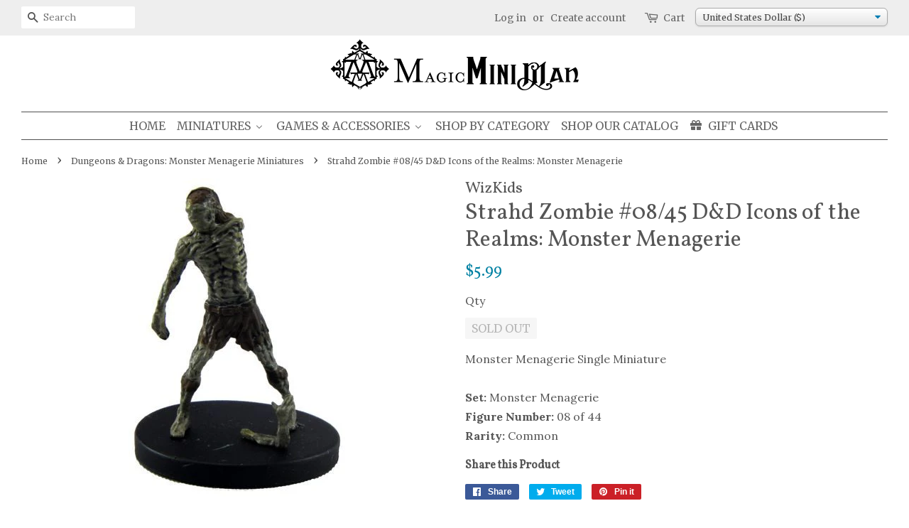

--- FILE ---
content_type: text/html; charset=utf-8
request_url: https://magicminiman.com/collections/icons-of-the-realms-monster-menagerie/products/strahd_zombie_08-45_dd_icons_of_the_realms_monster_menagerie
body_size: 39905
content:
<!doctype html>
<!--[if lt IE 7]><html class="no-js lt-ie9 lt-ie8 lt-ie7" lang="en"> <![endif]-->
<!--[if IE 7]><html class="no-js lt-ie9 lt-ie8" lang="en"> <![endif]-->
<!--[if IE 8]><html class="no-js lt-ie9" lang="en"> <![endif]-->
<!--[if IE 9 ]><html class="ie9 no-js"> <![endif]-->
<!--[if (gt IE 9)|!(IE)]><!--> <html class="no-js"> <!--<![endif]-->
<head>
<!-- Google Tag Manager -->
<script>(function(w,d,s,l,i){w[l]=w[l]||[];w[l].push({'gtm.start':
new Date().getTime(),event:'gtm.js'});var f=d.getElementsByTagName(s)[0],
j=d.createElement(s),dl=l!='dataLayer'?'&l='+l:'';j.async=true;j.src=
'https://www.googletagmanager.com/gtm.js?id='+i+dl;f.parentNode.insertBefore(j,f);
})(window,document,'script','dataLayer','GTM-NJS2X5X');</script>
<!-- End Google Tag Manager -->

<!-- Reddit Conversion Pixel -->
<script>
!function(w,d){if(!w.rdt){var p=w.rdt=function(){p.sendEvent?p.sendEvent.apply(p,arguments):p.callQueue.push(arguments)};p.callQueue=[];var t=d.createElement("script");t.src="https://www.redditstatic.com/ads/pixel.js",t.async=!0;var s=d.getElementsByTagName("script")[0];s.parentNode.insertBefore(t,s)}}(window,document);rdt('init','t2_696ftb0');rdt('track', 'PageVisit');
</script>
<script text="text/javascript">
window.addEventListener('DOMContentLoaded', function(){
var addtocartbuts = document.querySelectorAll("[id=AddToCart]");
	for (var i=0; i<addtocartbuts.length; i++){
		addtocartbuts[i].addEventListener("click", function atcrdt(){
			rdt('track', 'AddToCart');
	  	});
	}
});

  /*
window.addEventListener('DOMContentLoaded', function(){
var addtocartbuts = document.querySelectorAll("[class=iWishAdd]");
	for (var i=0; i<addtocartbuts.length; i++){
		addtocartbuts[i].addEventListener("click", function (){
			rdt('track', 'AddToWishlist');
	  	});
	}
});
  */
</script>
<!-- DO NOT MODIFY -->
<!-- End Reddit Conversion Pixel -->  
  
  <!-- Basic page needs ================================================== -->
  <meta charset="utf-8">
  <meta http-equiv="X-UA-Compatible" content="IE=edge,chrome=1">
  <meta name="p:domain_verify" content="4910b6e1a5154ac49cbcffd5db848c90"/>
  
  <link rel="shortcut icon" href="//magicminiman.com/cdn/shop/files/MMM-logo_dbccc4fc-b8f5-48fb-9199-251eaf9f2ba7_32x32.png?v=1613155324" type="image/png" />
  

  <!-- Title and description ================================================== -->
  <title>
    Strahd Zombie #08/45 D&amp;D Icons of the Realms: Monster Menagerie &ndash; Magic Mini Man
  </title>

  
  <meta name="description" content="Monster Menagerie Single MiniatureSet: Monster Menagerie Figure Number: 08 of 44Rarity: Common">
  

  <!-- Social meta ================================================== -->
  
<meta property="og:site_name" content="Magic Mini Man">
<meta property="fb:app_id" content="1717014324993011">

<meta property="og:type" content="product">
<meta property="og:title" content="Strahd Zombie #08/45 D&amp;D Icons of the Realms: Monster Menagerie">
<meta property="og:url" content="https://magicminiman.com/products/strahd_zombie_08-45_dd_icons_of_the_realms_monster_menagerie">


<meta property="og:image" content="http://magicminiman.com/cdn/shop/products/1093191_grande.jpg?v=1503544181">
<meta property="og:image:secure_url" content="https://magicminiman.com/cdn/shop/products/1093191_grande.jpg?v=1503544181">

<meta property="og:price:amount" content="5.99">
<meta property="og:price:currency" content="USD">

<meta property="product:price:amount" content="5.99">
<meta property="product:price:currency" content="USD">
<meta property="product:brand" content="WizKids">
<meta property="product:availability" content="out of stock">

<meta property="og:availability" content="oos" />
<meta property="og:description" content="Monster Menagerie Single MiniatureSet: Monster Menagerie Figure Number: 08 of 44Rarity: Common">


<meta property="og:description" content="Monster Menagerie Single MiniatureSet: Monster Menagerie Figure Number: 08 of 44Rarity: Common">




<meta name="twitter:card" content="summary">



<meta name="twitter:title" content="Strahd Zombie #08/45 D&amp;D Icons of the Realms: Monster Menagerie">
<meta name="twitter:description" content="Monster Menagerie Single MiniatureSet: Monster Menagerie Figure Number: 08 of 44Rarity: Common">





  <!-- Helpers ================================================== -->
  <link rel="canonical" href="https://magicminiman.com/products/strahd_zombie_08-45_dd_icons_of_the_realms_monster_menagerie">
  <meta name="viewport" content="width=device-width,initial-scale=1">
  <meta name="theme-color" content="#0081a3">

  <!-- CSS ================================================== -->
  <link href="//magicminiman.com/cdn/shop/t/10/assets/timber.scss.css?v=108743420729684421041703169379" rel="stylesheet" type="text/css" media="all" />
  <link href="//magicminiman.com/cdn/shop/t/10/assets/theme.scss.css?v=87679810639679049701703169379" rel="stylesheet" type="text/css" media="all" />
  <link href="//magicminiman.com/cdn/shop/t/10/assets/customizations.css?v=37537496228890229131588091839" rel="stylesheet" type="text/css" media="all" />

  
  
  
  <link href="//fonts.googleapis.com/css?family=Lora:400,700" rel="stylesheet" type="text/css" media="all" />


  
    
    
    <link href="//fonts.googleapis.com/css?family=Vollkorn:400" rel="stylesheet" type="text/css" media="all" />
  


  
    
    
    <link href="//fonts.googleapis.com/css?family=Merriweather:400" rel="stylesheet" type="text/css" media="all" />
  



  <script>
    window.theme = window.theme || {};

    var theme = {
      strings: {
        zoomClose: "Close (Esc)",
        zoomPrev: "Previous (Left arrow key)",
        zoomNext: "Next (Right arrow key)"
      },
      settings: {
        // Adding some settings to allow the editor to update correctly when they are changed
        themeBgImage: false,
        customBgImage: '',
        enableWideLayout: true,
        typeAccentTransform: true,
        typeAccentSpacing: false,
        baseFontSize: '16px',
        headerBaseFontSize: '32px',
        accentFontSize: '16px'
      },
      variables: {
        mediaQueryMedium: 'screen and (max-width: 768px)',
        bpSmall: false
      },
      moneyFormat: "\u003cspan class=money\u003e${{amount}}\u003c\/span\u003e"
    }
  </script>

  <!-- Header hook for plugins ================================================== -->
  
  
  <script>window.performance && window.performance.mark && window.performance.mark('shopify.content_for_header.start');</script><meta name="google-site-verification" content="2tO29SOiILawRrfLPQJRZEDhFwYUAzAUMSVWkun6PIk">
<meta id="shopify-digital-wallet" name="shopify-digital-wallet" content="/18872811/digital_wallets/dialog">
<meta name="shopify-checkout-api-token" content="c9054270ce4b630d190623d1fd2dc197">
<meta id="in-context-paypal-metadata" data-shop-id="18872811" data-venmo-supported="false" data-environment="production" data-locale="en_US" data-paypal-v4="true" data-currency="USD">
<link rel="alternate" type="application/json+oembed" href="https://magicminiman.com/products/strahd_zombie_08-45_dd_icons_of_the_realms_monster_menagerie.oembed">
<script async="async" src="/checkouts/internal/preloads.js?locale=en-US"></script>
<link rel="preconnect" href="https://shop.app" crossorigin="anonymous">
<script async="async" src="https://shop.app/checkouts/internal/preloads.js?locale=en-US&shop_id=18872811" crossorigin="anonymous"></script>
<script id="apple-pay-shop-capabilities" type="application/json">{"shopId":18872811,"countryCode":"US","currencyCode":"USD","merchantCapabilities":["supports3DS"],"merchantId":"gid:\/\/shopify\/Shop\/18872811","merchantName":"Magic Mini Man","requiredBillingContactFields":["postalAddress","email"],"requiredShippingContactFields":["postalAddress","email"],"shippingType":"shipping","supportedNetworks":["visa","masterCard","amex","discover","elo","jcb"],"total":{"type":"pending","label":"Magic Mini Man","amount":"1.00"},"shopifyPaymentsEnabled":true,"supportsSubscriptions":true}</script>
<script id="shopify-features" type="application/json">{"accessToken":"c9054270ce4b630d190623d1fd2dc197","betas":["rich-media-storefront-analytics"],"domain":"magicminiman.com","predictiveSearch":true,"shopId":18872811,"locale":"en"}</script>
<script>var Shopify = Shopify || {};
Shopify.shop = "magic-mini-man.myshopify.com";
Shopify.locale = "en";
Shopify.currency = {"active":"USD","rate":"1.0"};
Shopify.country = "US";
Shopify.theme = {"name":"Minimal","id":279674896,"schema_name":"Minimal","schema_version":"3.1.0","theme_store_id":380,"role":"main"};
Shopify.theme.handle = "null";
Shopify.theme.style = {"id":null,"handle":null};
Shopify.cdnHost = "magicminiman.com/cdn";
Shopify.routes = Shopify.routes || {};
Shopify.routes.root = "/";</script>
<script type="module">!function(o){(o.Shopify=o.Shopify||{}).modules=!0}(window);</script>
<script>!function(o){function n(){var o=[];function n(){o.push(Array.prototype.slice.apply(arguments))}return n.q=o,n}var t=o.Shopify=o.Shopify||{};t.loadFeatures=n(),t.autoloadFeatures=n()}(window);</script>
<script>
  window.ShopifyPay = window.ShopifyPay || {};
  window.ShopifyPay.apiHost = "shop.app\/pay";
  window.ShopifyPay.redirectState = null;
</script>
<script id="shop-js-analytics" type="application/json">{"pageType":"product"}</script>
<script defer="defer" async type="module" src="//magicminiman.com/cdn/shopifycloud/shop-js/modules/v2/client.init-shop-cart-sync_BdyHc3Nr.en.esm.js"></script>
<script defer="defer" async type="module" src="//magicminiman.com/cdn/shopifycloud/shop-js/modules/v2/chunk.common_Daul8nwZ.esm.js"></script>
<script type="module">
  await import("//magicminiman.com/cdn/shopifycloud/shop-js/modules/v2/client.init-shop-cart-sync_BdyHc3Nr.en.esm.js");
await import("//magicminiman.com/cdn/shopifycloud/shop-js/modules/v2/chunk.common_Daul8nwZ.esm.js");

  window.Shopify.SignInWithShop?.initShopCartSync?.({"fedCMEnabled":true,"windoidEnabled":true});

</script>
<script>
  window.Shopify = window.Shopify || {};
  if (!window.Shopify.featureAssets) window.Shopify.featureAssets = {};
  window.Shopify.featureAssets['shop-js'] = {"shop-cart-sync":["modules/v2/client.shop-cart-sync_QYOiDySF.en.esm.js","modules/v2/chunk.common_Daul8nwZ.esm.js"],"init-fed-cm":["modules/v2/client.init-fed-cm_DchLp9rc.en.esm.js","modules/v2/chunk.common_Daul8nwZ.esm.js"],"shop-button":["modules/v2/client.shop-button_OV7bAJc5.en.esm.js","modules/v2/chunk.common_Daul8nwZ.esm.js"],"init-windoid":["modules/v2/client.init-windoid_DwxFKQ8e.en.esm.js","modules/v2/chunk.common_Daul8nwZ.esm.js"],"shop-cash-offers":["modules/v2/client.shop-cash-offers_DWtL6Bq3.en.esm.js","modules/v2/chunk.common_Daul8nwZ.esm.js","modules/v2/chunk.modal_CQq8HTM6.esm.js"],"shop-toast-manager":["modules/v2/client.shop-toast-manager_CX9r1SjA.en.esm.js","modules/v2/chunk.common_Daul8nwZ.esm.js"],"init-shop-email-lookup-coordinator":["modules/v2/client.init-shop-email-lookup-coordinator_UhKnw74l.en.esm.js","modules/v2/chunk.common_Daul8nwZ.esm.js"],"pay-button":["modules/v2/client.pay-button_DzxNnLDY.en.esm.js","modules/v2/chunk.common_Daul8nwZ.esm.js"],"avatar":["modules/v2/client.avatar_BTnouDA3.en.esm.js"],"init-shop-cart-sync":["modules/v2/client.init-shop-cart-sync_BdyHc3Nr.en.esm.js","modules/v2/chunk.common_Daul8nwZ.esm.js"],"shop-login-button":["modules/v2/client.shop-login-button_D8B466_1.en.esm.js","modules/v2/chunk.common_Daul8nwZ.esm.js","modules/v2/chunk.modal_CQq8HTM6.esm.js"],"init-customer-accounts-sign-up":["modules/v2/client.init-customer-accounts-sign-up_C8fpPm4i.en.esm.js","modules/v2/client.shop-login-button_D8B466_1.en.esm.js","modules/v2/chunk.common_Daul8nwZ.esm.js","modules/v2/chunk.modal_CQq8HTM6.esm.js"],"init-shop-for-new-customer-accounts":["modules/v2/client.init-shop-for-new-customer-accounts_CVTO0Ztu.en.esm.js","modules/v2/client.shop-login-button_D8B466_1.en.esm.js","modules/v2/chunk.common_Daul8nwZ.esm.js","modules/v2/chunk.modal_CQq8HTM6.esm.js"],"init-customer-accounts":["modules/v2/client.init-customer-accounts_dRgKMfrE.en.esm.js","modules/v2/client.shop-login-button_D8B466_1.en.esm.js","modules/v2/chunk.common_Daul8nwZ.esm.js","modules/v2/chunk.modal_CQq8HTM6.esm.js"],"shop-follow-button":["modules/v2/client.shop-follow-button_CkZpjEct.en.esm.js","modules/v2/chunk.common_Daul8nwZ.esm.js","modules/v2/chunk.modal_CQq8HTM6.esm.js"],"lead-capture":["modules/v2/client.lead-capture_BntHBhfp.en.esm.js","modules/v2/chunk.common_Daul8nwZ.esm.js","modules/v2/chunk.modal_CQq8HTM6.esm.js"],"checkout-modal":["modules/v2/client.checkout-modal_CfxcYbTm.en.esm.js","modules/v2/chunk.common_Daul8nwZ.esm.js","modules/v2/chunk.modal_CQq8HTM6.esm.js"],"shop-login":["modules/v2/client.shop-login_Da4GZ2H6.en.esm.js","modules/v2/chunk.common_Daul8nwZ.esm.js","modules/v2/chunk.modal_CQq8HTM6.esm.js"],"payment-terms":["modules/v2/client.payment-terms_MV4M3zvL.en.esm.js","modules/v2/chunk.common_Daul8nwZ.esm.js","modules/v2/chunk.modal_CQq8HTM6.esm.js"]};
</script>
<script>(function() {
  var isLoaded = false;
  function asyncLoad() {
    if (isLoaded) return;
    isLoaded = true;
    var urls = ["https:\/\/cdn.hextom.com\/js\/quickannouncementbar.js?shop=magic-mini-man.myshopify.com","https:\/\/cdn.hextom.com\/js\/freeshippingbar.js?shop=magic-mini-man.myshopify.com","https:\/\/cdn-spurit.com\/all-apps\/checker.js?shop=magic-mini-man.myshopify.com","https:\/\/cdn-spurit.com\/all-apps\/thank-you-pao-page.js?shop=magic-mini-man.myshopify.com"];
    for (var i = 0; i < urls.length; i++) {
      var s = document.createElement('script');
      s.type = 'text/javascript';
      s.async = true;
      s.src = urls[i];
      var x = document.getElementsByTagName('script')[0];
      x.parentNode.insertBefore(s, x);
    }
  };
  if(window.attachEvent) {
    window.attachEvent('onload', asyncLoad);
  } else {
    window.addEventListener('load', asyncLoad, false);
  }
})();</script>
<script id="__st">var __st={"a":18872811,"offset":-25200,"reqid":"04798eff-7418-4d43-81d8-7e148060deda-1769029373","pageurl":"magicminiman.com\/collections\/icons-of-the-realms-monster-menagerie\/products\/strahd_zombie_08-45_dd_icons_of_the_realms_monster_menagerie","u":"c742a8373bad","p":"product","rtyp":"product","rid":9877733072};</script>
<script>window.ShopifyPaypalV4VisibilityTracking = true;</script>
<script id="captcha-bootstrap">!function(){'use strict';const t='contact',e='account',n='new_comment',o=[[t,t],['blogs',n],['comments',n],[t,'customer']],c=[[e,'customer_login'],[e,'guest_login'],[e,'recover_customer_password'],[e,'create_customer']],r=t=>t.map((([t,e])=>`form[action*='/${t}']:not([data-nocaptcha='true']) input[name='form_type'][value='${e}']`)).join(','),a=t=>()=>t?[...document.querySelectorAll(t)].map((t=>t.form)):[];function s(){const t=[...o],e=r(t);return a(e)}const i='password',u='form_key',d=['recaptcha-v3-token','g-recaptcha-response','h-captcha-response',i],f=()=>{try{return window.sessionStorage}catch{return}},m='__shopify_v',_=t=>t.elements[u];function p(t,e,n=!1){try{const o=window.sessionStorage,c=JSON.parse(o.getItem(e)),{data:r}=function(t){const{data:e,action:n}=t;return t[m]||n?{data:e,action:n}:{data:t,action:n}}(c);for(const[e,n]of Object.entries(r))t.elements[e]&&(t.elements[e].value=n);n&&o.removeItem(e)}catch(o){console.error('form repopulation failed',{error:o})}}const l='form_type',E='cptcha';function T(t){t.dataset[E]=!0}const w=window,h=w.document,L='Shopify',v='ce_forms',y='captcha';let A=!1;((t,e)=>{const n=(g='f06e6c50-85a8-45c8-87d0-21a2b65856fe',I='https://cdn.shopify.com/shopifycloud/storefront-forms-hcaptcha/ce_storefront_forms_captcha_hcaptcha.v1.5.2.iife.js',D={infoText:'Protected by hCaptcha',privacyText:'Privacy',termsText:'Terms'},(t,e,n)=>{const o=w[L][v],c=o.bindForm;if(c)return c(t,g,e,D).then(n);var r;o.q.push([[t,g,e,D],n]),r=I,A||(h.body.append(Object.assign(h.createElement('script'),{id:'captcha-provider',async:!0,src:r})),A=!0)});var g,I,D;w[L]=w[L]||{},w[L][v]=w[L][v]||{},w[L][v].q=[],w[L][y]=w[L][y]||{},w[L][y].protect=function(t,e){n(t,void 0,e),T(t)},Object.freeze(w[L][y]),function(t,e,n,w,h,L){const[v,y,A,g]=function(t,e,n){const i=e?o:[],u=t?c:[],d=[...i,...u],f=r(d),m=r(i),_=r(d.filter((([t,e])=>n.includes(e))));return[a(f),a(m),a(_),s()]}(w,h,L),I=t=>{const e=t.target;return e instanceof HTMLFormElement?e:e&&e.form},D=t=>v().includes(t);t.addEventListener('submit',(t=>{const e=I(t);if(!e)return;const n=D(e)&&!e.dataset.hcaptchaBound&&!e.dataset.recaptchaBound,o=_(e),c=g().includes(e)&&(!o||!o.value);(n||c)&&t.preventDefault(),c&&!n&&(function(t){try{if(!f())return;!function(t){const e=f();if(!e)return;const n=_(t);if(!n)return;const o=n.value;o&&e.removeItem(o)}(t);const e=Array.from(Array(32),(()=>Math.random().toString(36)[2])).join('');!function(t,e){_(t)||t.append(Object.assign(document.createElement('input'),{type:'hidden',name:u})),t.elements[u].value=e}(t,e),function(t,e){const n=f();if(!n)return;const o=[...t.querySelectorAll(`input[type='${i}']`)].map((({name:t})=>t)),c=[...d,...o],r={};for(const[a,s]of new FormData(t).entries())c.includes(a)||(r[a]=s);n.setItem(e,JSON.stringify({[m]:1,action:t.action,data:r}))}(t,e)}catch(e){console.error('failed to persist form',e)}}(e),e.submit())}));const S=(t,e)=>{t&&!t.dataset[E]&&(n(t,e.some((e=>e===t))),T(t))};for(const o of['focusin','change'])t.addEventListener(o,(t=>{const e=I(t);D(e)&&S(e,y())}));const B=e.get('form_key'),M=e.get(l),P=B&&M;t.addEventListener('DOMContentLoaded',(()=>{const t=y();if(P)for(const e of t)e.elements[l].value===M&&p(e,B);[...new Set([...A(),...v().filter((t=>'true'===t.dataset.shopifyCaptcha))])].forEach((e=>S(e,t)))}))}(h,new URLSearchParams(w.location.search),n,t,e,['guest_login'])})(!0,!0)}();</script>
<script integrity="sha256-4kQ18oKyAcykRKYeNunJcIwy7WH5gtpwJnB7kiuLZ1E=" data-source-attribution="shopify.loadfeatures" defer="defer" src="//magicminiman.com/cdn/shopifycloud/storefront/assets/storefront/load_feature-a0a9edcb.js" crossorigin="anonymous"></script>
<script crossorigin="anonymous" defer="defer" src="//magicminiman.com/cdn/shopifycloud/storefront/assets/shopify_pay/storefront-65b4c6d7.js?v=20250812"></script>
<script data-source-attribution="shopify.dynamic_checkout.dynamic.init">var Shopify=Shopify||{};Shopify.PaymentButton=Shopify.PaymentButton||{isStorefrontPortableWallets:!0,init:function(){window.Shopify.PaymentButton.init=function(){};var t=document.createElement("script");t.src="https://magicminiman.com/cdn/shopifycloud/portable-wallets/latest/portable-wallets.en.js",t.type="module",document.head.appendChild(t)}};
</script>
<script data-source-attribution="shopify.dynamic_checkout.buyer_consent">
  function portableWalletsHideBuyerConsent(e){var t=document.getElementById("shopify-buyer-consent"),n=document.getElementById("shopify-subscription-policy-button");t&&n&&(t.classList.add("hidden"),t.setAttribute("aria-hidden","true"),n.removeEventListener("click",e))}function portableWalletsShowBuyerConsent(e){var t=document.getElementById("shopify-buyer-consent"),n=document.getElementById("shopify-subscription-policy-button");t&&n&&(t.classList.remove("hidden"),t.removeAttribute("aria-hidden"),n.addEventListener("click",e))}window.Shopify?.PaymentButton&&(window.Shopify.PaymentButton.hideBuyerConsent=portableWalletsHideBuyerConsent,window.Shopify.PaymentButton.showBuyerConsent=portableWalletsShowBuyerConsent);
</script>
<script data-source-attribution="shopify.dynamic_checkout.cart.bootstrap">document.addEventListener("DOMContentLoaded",(function(){function t(){return document.querySelector("shopify-accelerated-checkout-cart, shopify-accelerated-checkout")}if(t())Shopify.PaymentButton.init();else{new MutationObserver((function(e,n){t()&&(Shopify.PaymentButton.init(),n.disconnect())})).observe(document.body,{childList:!0,subtree:!0})}}));
</script>
<script id='scb4127' type='text/javascript' async='' src='https://magicminiman.com/cdn/shopifycloud/privacy-banner/storefront-banner.js'></script><link id="shopify-accelerated-checkout-styles" rel="stylesheet" media="screen" href="https://magicminiman.com/cdn/shopifycloud/portable-wallets/latest/accelerated-checkout-backwards-compat.css" crossorigin="anonymous">
<style id="shopify-accelerated-checkout-cart">
        #shopify-buyer-consent {
  margin-top: 1em;
  display: inline-block;
  width: 100%;
}

#shopify-buyer-consent.hidden {
  display: none;
}

#shopify-subscription-policy-button {
  background: none;
  border: none;
  padding: 0;
  text-decoration: underline;
  font-size: inherit;
  cursor: pointer;
}

#shopify-subscription-policy-button::before {
  box-shadow: none;
}

      </style>

<script>window.performance && window.performance.mark && window.performance.mark('shopify.content_for_header.end');</script>
<script>var BOLD = BOLD || {};
    BOLD.products = BOLD.products || {};
    BOLD.variant_lookup = BOLD.variant_lookup || {};BOLD.variant_lookup[41899660880] ="strahd_zombie_08-45_dd_icons_of_the_realms_monster_menagerie";BOLD.products["strahd_zombie_08-45_dd_icons_of_the_realms_monster_menagerie"] ={"id":9877733072,"title":"Strahd Zombie #08\/45 D\u0026D Icons of the Realms: Monster Menagerie","handle":"strahd_zombie_08-45_dd_icons_of_the_realms_monster_menagerie","description":"Monster Menagerie Single Miniature\u003cbr\u003e\u003cbr\u003e\u003cstrong\u003eSet:\u003c\/strong\u003e Monster Menagerie \u003cbr\u003e\u003cstrong\u003eFigure Number:\u003c\/strong\u003e 08 of 44\u003cbr\u003e\u003cstrong\u003eRarity:\u003c\/strong\u003e Common","published_at":"2017-08-23T21:29:47","created_at":"2017-08-23T21:09:40","vendor":"WizKids","type":"D\u0026D Icons of the Realms Miniatures","tags":["28mm miniatures","D\u0026D","D\u0026D prepainted miniatures","dungeons and dragons","March 2023 5% Sale","miniatures","minis","Monster Menagerie","painted","prepainted","prepainted miniatures","rpg"],"price":599,"price_min":599,"price_max":599,"price_varies":false,"compare_at_price":599,"compare_at_price_min":599,"compare_at_price_max":599,"compare_at_price_varies":false,"all_variant_ids":[41899660880],"variants":[{"id":41899660880,"product_id":9877733072,"product_handle":"strahd_zombie_08-45_dd_icons_of_the_realms_monster_menagerie","title":"Default Title","option1":"Default Title","option2":null,"option3":null,"sku":"DDMM08","requires_shipping":true,"taxable":true,"featured_image":null,"image_id":null,"available":false,"name":"Strahd Zombie #08\/45 D\u0026D Icons of the Realms: Monster Menagerie - Default Title","options":["Default Title"],"price":599,"weight":9,"compare_at_price":599,"inventory_quantity":0,"inventory_management":"shopify","inventory_policy":"deny","inventory_in_cart":0,"inventory_remaining":0,"incoming":false,"next_incoming_date":null,"taxable":true,"barcode":null}],"available":false,"images":["\/\/magicminiman.com\/cdn\/shop\/products\/1093191.jpg?v=1503544181"],"featured_image":"\/\/magicminiman.com\/cdn\/shop\/products\/1093191.jpg?v=1503544181","options":["Title"],"url":"\/products\/strahd_zombie_08-45_dd_icons_of_the_realms_monster_menagerie"}</script><script>window.BOLD = window.BOLD || {};
    window.BOLD.common = window.BOLD.common || {};
    window.BOLD.common.Shopify = window.BOLD.common.Shopify || {};

    window.BOLD.common.Shopify.shop = {
        domain: 'magicminiman.com',
        permanent_domain: 'magic-mini-man.myshopify.com',
        url: 'https://magicminiman.com',
        secure_url: 'https://magicminiman.com',
        money_format: "\u003cspan class=money\u003e${{amount}}\u003c\/span\u003e",
        currency: "USD"
    };

    window.BOLD.common.Shopify.cart = {"note":null,"attributes":{},"original_total_price":0,"total_price":0,"total_discount":0,"total_weight":0.0,"item_count":0,"items":[],"requires_shipping":false,"currency":"USD","items_subtotal_price":0,"cart_level_discount_applications":[],"checkout_charge_amount":0};
    window.BOLD.common.template = 'product';window.BOLD.common.Shopify.formatMoney = function(money, format) {
        function n(t, e) {
            return "undefined" == typeof t ? e : t
        }
        function r(t, e, r, i) {
            if (e = n(e, 2),
            r = n(r, ","),
            i = n(i, "."),
            isNaN(t) || null == t)
                return 0;
            t = (t / 100).toFixed(e);
            var o = t.split(".")
              , a = o[0].replace(/(\d)(?=(\d\d\d)+(?!\d))/g, "$1" + r)
              , s = o[1] ? i + o[1] : "";
            return a + s
        }
        "string" == typeof money && (money = money.replace(".", ""));
        var i = ""
          , o = /\{\{\s*(\w+)\s*\}\}/
          , a = format || window.BOLD.common.Shopify.shop.money_format || window.Shopify.money_format || "$ {{ amount }}";
        switch (a.match(o)[1]) {
            case "amount":
                i = r(money, 2);
                break;
            case "amount_no_decimals":
                i = r(money, 0);
                break;
            case "amount_with_comma_separator":
                i = r(money, 2, ".", ",");
                break;
            case "amount_no_decimals_with_comma_separator":
                i = r(money, 0, ".", ",");
                break;
            case "amount_with_space_separator":
                i = r(money, 2, ".", " ");
                break;
            case "amount_no_decimals_with_space_separator":
                i = r(money, 0, ".", " ");
                break;
        }
        return a.replace(o, i);
    };

    window.BOLD.common.Shopify.saveProduct = function (handle, product) {
        if (typeof handle === 'string' && typeof window.BOLD.common.Shopify.products[handle] === 'undefined') {
            if (typeof product === 'number') {
                window.BOLD.common.Shopify.handles[product] = handle;
                product = { id: product };
            }
            window.BOLD.common.Shopify.products[handle] = product;
        }
    };

	window.BOLD.common.Shopify.saveVariant = function (variant_id, variant) {
		if (typeof variant_id === 'number' && typeof window.BOLD.common.Shopify.variants[variant_id] === 'undefined') {
			window.BOLD.common.Shopify.variants[variant_id] = variant;
		}
	};window.BOLD.common.Shopify.products = window.BOLD.common.Shopify.products || {};
    window.BOLD.common.Shopify.variants = window.BOLD.common.Shopify.variants || {};
    window.BOLD.common.Shopify.handles = window.BOLD.common.Shopify.handles || {};window.BOLD.common.Shopify.handle = "strahd_zombie_08-45_dd_icons_of_the_realms_monster_menagerie"
window.BOLD.common.Shopify.saveProduct("strahd_zombie_08-45_dd_icons_of_the_realms_monster_menagerie", 9877733072);window.BOLD.common.Shopify.saveVariant(41899660880, {product_id: 9877733072, price: 599, group_id: 'null'});window.BOLD.common.Shopify.saveProduct("bryn_lightfingers_21-45_dd_icons_of_the_realms_monster_menagerie", 9877734736);window.BOLD.common.Shopify.saveVariant(41899676944, {product_id: 9877734736, price: 339, group_id: 'null'});window.BOLD.common.Shopify.saveProduct("githyanki_warrior_16-45_dd_icons_of_the_realms_monster_menagerie", 9877734288);window.BOLD.common.Shopify.saveVariant(41899668816, {product_id: 9877734288, price: 339, group_id: 'null'});window.BOLD.common.Shopify.saveProduct("invisible_bryn_lightfingers_21-45_dd_icons_of_the_realms_monster_menagerie", 9877737232);window.BOLD.common.Shopify.saveVariant(41899700752, {product_id: 9877737232, price: 339, group_id: 'null'});window.BOLD.common.Shopify.saveProduct("invisible_ezmerelda_davenir_39-45_dd_icons_of_the_realms_monster_menagerie", 9877737616);window.BOLD.common.Shopify.saveVariant(41899705872, {product_id: 9877737616, price: 339, group_id: 'null'});window.BOLD.common.Shopify.saveProduct("invisible_jarhild_stoneforge_05-45_dd_icons_of_the_realms_monster_menagerie", 9877737104);window.BOLD.common.Shopify.saveVariant(41899699024, {product_id: 9877737104, price: 339, group_id: 'null'});window.BOLD.common.Shopify.saveProduct("jarhild_stoneforge_05-45_dd_icons_of_the_realms_monster_menagerie", 9877732624);window.BOLD.common.Shopify.saveVariant(41899656464, {product_id: 9877732624, price: 339, group_id: 'null'});window.BOLD.common.Shopify.saveProduct("satyr_15-45_dd_icons_of_the_realms_monster_menagerie", 9877734224);window.BOLD.common.Shopify.saveVariant(41899668304, {product_id: 9877734224, price: 339, group_id: 'null'});window.BOLD.common.Shopify.saveProduct("unicorn_27-45_dd_icons_of_the_realms_monster_menagerie", 9877735376);window.BOLD.common.Shopify.saveVariant(41899685456, {product_id: 9877735376, price: 339, group_id: 'null'});window.BOLD.common.Shopify.saveProduct("faerie_dragon_01-45_dd_icons_of_the_realms_monster_menagerie", 9877731920);window.BOLD.common.Shopify.saveVariant(41899648912, {product_id: 9877731920, price: 339, group_id: 'null'});window.BOLD.common.Shopify.saveProduct("hommet_shaw_22-45_dd_icons_of_the_realms_monster_menagerie", 9877734800);window.BOLD.common.Shopify.saveVariant(41899677008, {product_id: 9877734800, price: 339, group_id: 'null'});window.BOLD.common.Shopify.saveProduct("larethar_gulgrin_06-45_dd_icons_of_the_realms_monster_menagerie", 9877732752);window.BOLD.common.Shopify.saveVariant(41899657424, {product_id: 9877732752, price: 339, group_id: 'null'});window.BOLD.common.Shopify.saveProduct("dryad_11-45_dd_icons_of_the_realms_monster_menagerie", 9877733648);window.BOLD.common.Shopify.saveVariant(41899662608, {product_id: 9877733648, price: 339, group_id: 'null'});window.BOLD.common.Shopify.saveProduct("giant_fire_beetle_04-45_dd_icons_of_the_realms_monster_menagerie", 9877732496);window.BOLD.common.Shopify.saveVariant(41899653904, {product_id: 9877732496, price: 339, group_id: 'null'});window.BOLD.common.Shopify.saveProduct("illydia_maethellyn_24-45_dd_icons_of_the_realms_monster_menagerie", 9877734992);window.BOLD.common.Shopify.saveVariant(41899677264, {product_id: 9877734992, price: 339, group_id: 'null'});window.BOLD.common.Shopify.saveProduct("imp_02-45_dd_icons_of_the_realms_monster_menagerie", 9877732112);window.BOLD.common.Shopify.saveVariant(41899652688, {product_id: 9877732112, price: 339, group_id: 'null'});window.BOLD.common.Shopify.saveProduct("invisible_hommet_shaw_22-45_dd_icons_of_the_realms_monster_menagerie", 9877737296);window.BOLD.common.Shopify.saveVariant(41899700816, {product_id: 9877737296, price: 339, group_id: 'null'});window.BOLD.common.Shopify.saveProduct("invisible_illydia_maethellyn_24-45_dd_icons_of_the_realms_monster_menagerie", 9877737424);window.BOLD.common.Shopify.saveVariant(41899702544, {product_id: 9877737424, price: 339, group_id: 'null'});window.BOLD.common.Shopify.saveProduct("invisible_larethar_gulgrin_06-45_dd_icons_of_the_realms_monster_menagerie", 9877737168);window.BOLD.common.Shopify.saveVariant(41899700688, {product_id: 9877737168, price: 339, group_id: 'null'});window.BOLD.common.Shopify.saveProduct("invisible_phase_spider_28-45_dd_icons_of_the_realms_monster_menagerie", 9877737552);window.BOLD.common.Shopify.saveVariant(41899704848, {product_id: 9877737552, price: 759, group_id: 'null'});window.BOLD.common.Shopify.saveProduct("medusa_18-45_dd_icons_of_the_realms_monster_menagerie", 9877734480);window.BOLD.common.Shopify.saveVariant(41899672912, {product_id: 9877734480, price: 339, group_id: 'null'});window.BOLD.common.Shopify.saveProduct("specter_07-45_dd_icons_of_the_realms_monster_menagerie", 9877732880);window.BOLD.common.Shopify.saveVariant(41899657488, {product_id: 9877732880, price: 339, group_id: 'null'});window.BOLD.common.Shopify.saveProduct("vampire_23-45_dd_icons_of_the_realms_monster_menagerie", 9877734864);window.BOLD.common.Shopify.saveVariant(41899677072, {product_id: 9877734864, price: 339, group_id: 'null'});window.BOLD.common.Shopify.saveProduct("death_knight_38-45_dd_icons_of_the_realms_monster_menagerie", 9877736400);window.BOLD.common.Shopify.saveVariant(41899693584, {product_id: 9877736400, price: 999, group_id: 'null'});window.BOLD.common.Shopify.saveProduct("merfolk_17-45_dd_icons_of_the_realms_monster_menagerie", 9877734416);window.BOLD.common.Shopify.saveVariant(41899671504, {product_id: 9877734416, price: 339, group_id: 'null'});window.BOLD.common.Shopify.saveProduct("centaur_31-45_dd_icons_of_the_realms_monster_menagerie", 9877735632);window.BOLD.common.Shopify.saveVariant(41899685968, {product_id: 9877735632, price: 339, group_id: 'null'});window.BOLD.common.Shopify.saveProduct("invisible_strahd_von_zarovich_40-45_dd_icons_of_the_realms_monster_menagerie", 9877737808);window.BOLD.common.Shopify.saveVariant(41899706064, {product_id: 9877737808, price: 739, group_id: 'null'});window.BOLD.common.Shopify.saveProduct("erinyes_34-45_dd_icons_of_the_realms_monster_menagerie", 9877736016);window.BOLD.common.Shopify.saveVariant(41899688464, {product_id: 9877736016, price: 399, group_id: 'null'});window.BOLD.common.Shopify.saveProduct("will_o_wisps_03-45_dd_icons_of_the_realms_monster_menagerie", 9877732240);window.BOLD.common.Shopify.saveVariant(41899652880, {product_id: 9877732240, price: 339, group_id: 'null'});window.BOLD.common.Shopify.saveProduct("displacer_beast_25-45_dd_icons_of_the_realms_monster_menagerie", 9877735056);window.BOLD.common.Shopify.saveVariant(41899680080, {product_id: 9877735056, price: 749, group_id: 'null'});window.BOLD.common.Shopify.saveProduct("umber_hulk_42-45_dd_icons_of_the_realms_monster_menagerie", 9877736656);window.BOLD.common.Shopify.saveVariant(41899694544, {product_id: 9877736656, price: 1449, group_id: 'null'});window.BOLD.common.Shopify.saveProduct("bulette_32-45_dd_icons_of_the_realms_monster_menagerie", 9877735696);window.BOLD.common.Shopify.saveVariant(41899686032, {product_id: 9877735696, price: 499, group_id: 'null'});window.BOLD.common.Shopify.saveProduct("yeti_29-45_dd_icons_of_the_realms_monster_menagerie", 9877735504);window.BOLD.common.Shopify.saveVariant(41899685584, {product_id: 9877735504, price: 449, group_id: 'null'});window.BOLD.common.Shopify.saveProduct("invisible_stalker_33-45_dd_icons_of_the_realms_monster_menagerie", 9877735888);window.BOLD.common.Shopify.saveVariant(41899688016, {product_id: 9877735888, price: 539, group_id: 'null'});window.BOLD.common.Shopify.saveProduct("orc_13-45_dd_icons_of_the_realms_monster_menagerie", 9877733968);window.BOLD.common.Shopify.saveVariant(41899667920, {product_id: 9877733968, price: 339, group_id: 'null'});window.BOLD.common.Shopify.saveProduct("mummy_10-45_dd_icons_of_the_realms_monster_menagerie", 9877733392);window.BOLD.common.Shopify.saveVariant(41899661904, {product_id: 9877733392, price: 339, group_id: 'null'});window.BOLD.common.Shopify.saveProduct("phase_spider_28-45_dd_icons_of_the_realms_monster_menagerie", 9877735440);window.BOLD.common.Shopify.saveVariant(41899685520, {product_id: 9877735440, price: 739, group_id: 'null'});window.BOLD.common.Shopify.saveProduct("rakshasa_36-45_dd_icons_of_the_realms_monster_menagerie", 9877736208);window.BOLD.common.Shopify.saveVariant(41899691088, {product_id: 9877736208, price: 959, group_id: 'null'});window.BOLD.common.Shopify.saveProduct("invisible_displacer_beast_25-45_dd_icons_of_the_realms_monster_menagerie", 9877737488);window.BOLD.common.Shopify.saveVariant(41899704784, {product_id: 9877737488, price: 419, group_id: 'null'});window.BOLD.common.Shopify.saveProduct("mimic_14-45_dd_icons_of_the_realms_monster_menagerie", 9877734096);window.BOLD.common.Shopify.saveVariant(41899668176, {product_id: 9877734096, price: 749, group_id: 'null'});window.BOLD.common.Shopify.saveProduct("strahd_von_zarovich_40-45_dd_icons_of_the_realms_monster_menagerie", 9877736528);window.BOLD.common.Shopify.saveVariant(41899694416, {product_id: 9877736528, price: 2219, group_id: 'null'});window.BOLD.common.Shopify.saveProduct("gelatinous_cube_30-45_dd_icons_of_the_realms_monster_menagerie", 9877735568);window.BOLD.common.Shopify.saveVariant(41899685648, {product_id: 9877735568, price: 639, group_id: 'null'});window.BOLD.common.Shopify.saveProduct("succubus_37-45_dd_icons_of_the_realms_monster_menagerie", 9877736272);window.BOLD.common.Shopify.saveVariant(41899691152, {product_id: 9877736272, price: 799, group_id: 'null'});window.BOLD.common.Shopify.saveProduct("lich_35-45_dd_icons_of_the_realms_monster_menagerie", 9877736144);window.BOLD.common.Shopify.saveVariant(41899691024, {product_id: 9877736144, price: 879, group_id: 'null'});window.BOLD.common.Shopify.saveProduct("swarm_of_bats_26-45_dd_icons_of_the_realms_monster_menagerie", 9877735248);window.BOLD.common.Shopify.saveVariant(41899682768, {product_id: 9877735248, price: 599, group_id: 'null'});window.BOLD.common.Shopify.saveProduct("werewolf_20-45_dd_icons_of_the_realms_monster_menagerie", 9877734672);window.BOLD.common.Shopify.saveVariant(41899676880, {product_id: 9877734672, price: 599, group_id: 'null'});window.BOLD.common.Shopify.saveProduct("wolf_09-45_dd_icons_of_the_realms_monster_menagerie", 9877733264);window.BOLD.common.Shopify.saveVariant(41899661648, {product_id: 9877733264, price: 839, group_id: 'null'});window.BOLD.common.Shopify.saveProduct("strahd_zombie_08-45_dd_icons_of_the_realms_monster_menagerie", 9877733072);window.BOLD.common.Shopify.saveVariant(41899660880, {product_id: 9877733072, price: 599, group_id: 'null'});window.BOLD.common.Shopify.saveProduct("skeleton_12-45_dd_icons_of_the_realms_monster_menagerie", 9877733840);window.BOLD.common.Shopify.saveVariant(41899665552, {product_id: 9877733840, price: 449, group_id: 'null'});window.BOLD.common.Shopify.saveProduct("ghost_19-45_dd_icons_of_the_realms_monster_menagerie", 9877734608);window.BOLD.common.Shopify.saveVariant(41899675856, {product_id: 9877734608, price: 339, group_id: 'null'});window.BOLD.common.Shopify.saveProduct("manticore_41-45_dd_icons_of_the_realms_monster_menagerie", 9877736592);window.BOLD.common.Shopify.saveVariant(41899694480, {product_id: 9877736592, price: 999, group_id: 'null'});window.BOLD.common.Shopify.metafields = window.BOLD.common.Shopify.metafields || {};window.BOLD.common.Shopify.metafields["bold_rp"] = {};</script>

<link href="//magicminiman.com/cdn/shop/t/10/assets/bold-upsell.css?v=51915886505602322711542121623" rel="stylesheet" type="text/css" media="all" />
<link href="//magicminiman.com/cdn/shop/t/10/assets/bold-upsell-custom.css?v=157476255988720460371511430407" rel="stylesheet" type="text/css" media="all" />


  





  

<!--[if lt IE 9]>
<script src="//cdnjs.cloudflare.com/ajax/libs/html5shiv/3.7.2/html5shiv.min.js" type="text/javascript"></script>
<link href="//magicminiman.com/cdn/shop/t/10/assets/respond-proxy.html" id="respond-proxy" rel="respond-proxy" />
<link href="//magicminiman.com/search?q=da849a07cc4f84f09267d148cce4a93b" id="respond-redirect" rel="respond-redirect" />
<script src="//magicminiman.com/search?q=da849a07cc4f84f09267d148cce4a93b" type="text/javascript"></script>
<![endif]-->


  <script src="//ajax.googleapis.com/ajax/libs/jquery/2.2.3/jquery.min.js" type="text/javascript"></script>

  
  

    
  <link href="//magicminiman.com/cdn/shop/t/10/assets/limoniapps.discounturl.css?v=82440937168404399611511430409" rel="stylesheet" type="text/css" media="all" />
  <link href="//magicminiman.com/cdn/shop/t/10/assets/limoniapps.discounturl.cart.css?v=137387066482438300261511430409" rel="stylesheet" type="text/css" media="all" />
  <script src="//magicminiman.com/cdn/shop/t/10/assets/limoniapps.discounturl.js?v=71062019504669751321511430409" type="text/javascript"></script>
  
<!-- Start of Judge.me Core -->
<link rel="dns-prefetch" href="https://cdn.judge.me/">
<script data-cfasync='false' class='jdgm-settings-script'>window.jdgmSettings={"pagination":5,"disable_web_reviews":false,"badge_no_review_text":"No reviews","badge_n_reviews_text":"{{ n }} review(s)","badge_star_color":"#0081a3","hide_badge_preview_if_no_reviews":true,"badge_hide_text":true,"enforce_center_preview_badge":false,"widget_title":"Customer Reviews","widget_open_form_text":"Write a review","widget_close_form_text":"Cancel review","widget_refresh_page_text":"Refresh page","widget_summary_text":"Based on {{ number_of_reviews }} review/reviews","widget_no_review_text":"Be the first to write a review","widget_name_field_text":"Display name","widget_verified_name_field_text":"Verified Name (public)","widget_name_placeholder_text":"Display name","widget_required_field_error_text":"This field is required.","widget_email_field_text":"Email address","widget_verified_email_field_text":"Verified Email (private, can not be edited)","widget_email_placeholder_text":"Your email address","widget_email_field_error_text":"Please enter a valid email address.","widget_rating_field_text":"Rating","widget_review_title_field_text":"Review Title","widget_review_title_placeholder_text":"Give your review a title","widget_review_body_field_text":"Review content","widget_review_body_placeholder_text":"Start writing here...","widget_pictures_field_text":"Picture/Video (optional)","widget_submit_review_text":"Submit Review","widget_submit_verified_review_text":"Submit Verified Review","widget_submit_success_msg_with_auto_publish":"Thank you! Please refresh the page in a few moments to see your review. You can remove or edit your review by logging into \u003ca href='https://judge.me/login' target='_blank' rel='nofollow noopener'\u003eJudge.me\u003c/a\u003e","widget_submit_success_msg_no_auto_publish":"Thank you! Your review will be published as soon as it is approved by the shop admin. You can remove or edit your review by logging into \u003ca href='https://judge.me/login' target='_blank' rel='nofollow noopener'\u003eJudge.me\u003c/a\u003e","widget_show_default_reviews_out_of_total_text":"Showing {{ n_reviews_shown }} out of {{ n_reviews }} reviews.","widget_show_all_link_text":"Show all","widget_show_less_link_text":"Show less","widget_author_said_text":"{{ reviewer_name }} said:","widget_days_text":"{{ n }} days ago","widget_weeks_text":"{{ n }} week/weeks ago","widget_months_text":"{{ n }} month/months ago","widget_years_text":"{{ n }} year/years ago","widget_yesterday_text":"Yesterday","widget_today_text":"Today","widget_replied_text":"\u003e\u003e {{ shop_name }} replied:","widget_read_more_text":"Read more","widget_reviewer_name_as_initial":"","widget_rating_filter_color":"","widget_rating_filter_see_all_text":"See all reviews","widget_sorting_most_recent_text":"Most Recent","widget_sorting_highest_rating_text":"Highest Rating","widget_sorting_lowest_rating_text":"Lowest Rating","widget_sorting_with_pictures_text":"Only Pictures","widget_sorting_most_helpful_text":"Most Helpful","widget_open_question_form_text":"Ask a question","widget_reviews_subtab_text":"Reviews","widget_questions_subtab_text":"Questions","widget_question_label_text":"Question","widget_answer_label_text":"Answer","widget_question_placeholder_text":"Write your question here","widget_submit_question_text":"Submit Question","widget_question_submit_success_text":"Thank you for your question! We will notify you once it gets answered.","widget_star_color":"#0081a3","verified_badge_text":"Verified","verified_badge_bg_color":"","verified_badge_text_color":"","verified_badge_placement":"left-of-reviewer-name","widget_review_max_height":"","widget_hide_border":false,"widget_social_share":false,"widget_thumb":false,"widget_review_location_show":false,"widget_location_format":"","all_reviews_include_out_of_store_products":true,"all_reviews_out_of_store_text":"(out of store)","all_reviews_pagination":100,"all_reviews_product_name_prefix_text":"about","enable_review_pictures":true,"enable_question_anwser":false,"widget_theme":"","review_date_format":"mm/dd/yyyy","default_sort_method":"most-recent","widget_product_reviews_subtab_text":"Product Reviews","widget_shop_reviews_subtab_text":"Shop Reviews","widget_other_products_reviews_text":"Reviews for other products","widget_store_reviews_subtab_text":"Store reviews","widget_no_store_reviews_text":"This store hasn't received any reviews yet","widget_web_restriction_product_reviews_text":"This product hasn't received any reviews yet","widget_no_items_text":"No items found","widget_show_more_text":"Show more","widget_write_a_store_review_text":"Write a Store Review","widget_other_languages_heading":"Reviews in Other Languages","widget_translate_review_text":"Translate review to {{ language }}","widget_translating_review_text":"Translating...","widget_show_original_translation_text":"Show original ({{ language }})","widget_translate_review_failed_text":"Review couldn't be translated.","widget_translate_review_retry_text":"Retry","widget_translate_review_try_again_later_text":"Try again later","show_product_url_for_grouped_product":false,"widget_sorting_pictures_first_text":"Pictures First","show_pictures_on_all_rev_page_mobile":false,"show_pictures_on_all_rev_page_desktop":false,"floating_tab_hide_mobile_install_preference":false,"floating_tab_button_name":"★ Reviews","floating_tab_title":"Let customers speak for us","floating_tab_button_color":"","floating_tab_button_background_color":"","floating_tab_url":"","floating_tab_url_enabled":false,"floating_tab_tab_style":"text","all_reviews_text_badge_text":"Customers rate us {{ shop.metafields.judgeme.all_reviews_rating | round: 1 }}/5 based on {{ shop.metafields.judgeme.all_reviews_count }} reviews.","all_reviews_text_badge_text_branded_style":"{{ shop.metafields.judgeme.all_reviews_rating | round: 1 }} out of 5 stars based on {{ shop.metafields.judgeme.all_reviews_count }} reviews","is_all_reviews_text_badge_a_link":false,"show_stars_for_all_reviews_text_badge":false,"all_reviews_text_badge_url":"","all_reviews_text_style":"text","all_reviews_text_color_style":"judgeme_brand_color","all_reviews_text_color":"#108474","all_reviews_text_show_jm_brand":true,"featured_carousel_show_header":true,"featured_carousel_title":"Let customers speak for us","testimonials_carousel_title":"Customers are saying","videos_carousel_title":"Real customer stories","cards_carousel_title":"Customers are saying","featured_carousel_count_text":"from {{ n }} reviews","featured_carousel_add_link_to_all_reviews_page":false,"featured_carousel_url":"","featured_carousel_show_images":true,"featured_carousel_autoslide_interval":5,"featured_carousel_arrows_on_the_sides":false,"featured_carousel_height":250,"featured_carousel_width":80,"featured_carousel_image_size":0,"featured_carousel_image_height":250,"featured_carousel_arrow_color":"#eeeeee","verified_count_badge_style":"vintage","verified_count_badge_orientation":"horizontal","verified_count_badge_color_style":"judgeme_brand_color","verified_count_badge_color":"#108474","is_verified_count_badge_a_link":false,"verified_count_badge_url":"","verified_count_badge_show_jm_brand":true,"widget_rating_preset_default":5,"widget_first_sub_tab":"product-reviews","widget_show_histogram":true,"widget_histogram_use_custom_color":false,"widget_pagination_use_custom_color":false,"widget_star_use_custom_color":false,"widget_verified_badge_use_custom_color":false,"widget_write_review_use_custom_color":false,"picture_reminder_submit_button":"Upload Pictures","enable_review_videos":false,"mute_video_by_default":false,"widget_sorting_videos_first_text":"Videos First","widget_review_pending_text":"Pending","featured_carousel_items_for_large_screen":3,"social_share_options_order":"Facebook,Twitter","remove_microdata_snippet":false,"disable_json_ld":false,"enable_json_ld_products":false,"preview_badge_show_question_text":false,"preview_badge_no_question_text":"No questions","preview_badge_n_question_text":"{{ number_of_questions }} question/questions","qa_badge_show_icon":false,"qa_badge_position":"same-row","remove_judgeme_branding":false,"widget_add_search_bar":false,"widget_search_bar_placeholder":"Search","widget_sorting_verified_only_text":"Verified only","featured_carousel_theme":"default","featured_carousel_show_rating":true,"featured_carousel_show_title":true,"featured_carousel_show_body":true,"featured_carousel_show_date":false,"featured_carousel_show_reviewer":true,"featured_carousel_show_product":false,"featured_carousel_header_background_color":"#108474","featured_carousel_header_text_color":"#ffffff","featured_carousel_name_product_separator":"reviewed","featured_carousel_full_star_background":"#108474","featured_carousel_empty_star_background":"#dadada","featured_carousel_vertical_theme_background":"#f9fafb","featured_carousel_verified_badge_enable":false,"featured_carousel_verified_badge_color":"#108474","featured_carousel_border_style":"round","featured_carousel_review_line_length_limit":3,"featured_carousel_more_reviews_button_text":"Read more reviews","featured_carousel_view_product_button_text":"View product","all_reviews_page_load_reviews_on":"scroll","all_reviews_page_load_more_text":"Load More Reviews","disable_fb_tab_reviews":false,"enable_ajax_cdn_cache":false,"widget_public_name_text":"displayed publicly like","default_reviewer_name":"John Smith","default_reviewer_name_has_non_latin":true,"widget_reviewer_anonymous":"Anonymous","medals_widget_title":"Judge.me Review Medals","medals_widget_background_color":"#f9fafb","medals_widget_position":"footer_all_pages","medals_widget_border_color":"#f9fafb","medals_widget_verified_text_position":"left","medals_widget_use_monochromatic_version":false,"medals_widget_elements_color":"#108474","show_reviewer_avatar":true,"widget_invalid_yt_video_url_error_text":"Not a YouTube video URL","widget_max_length_field_error_text":"Please enter no more than {0} characters.","widget_show_country_flag":false,"widget_show_collected_via_shop_app":true,"widget_verified_by_shop_badge_style":"light","widget_verified_by_shop_text":"Verified by Shop","widget_show_photo_gallery":false,"widget_load_with_code_splitting":true,"widget_ugc_install_preference":false,"widget_ugc_title":"Made by us, Shared by you","widget_ugc_subtitle":"Tag us to see your picture featured in our page","widget_ugc_arrows_color":"#ffffff","widget_ugc_primary_button_text":"Buy Now","widget_ugc_primary_button_background_color":"#108474","widget_ugc_primary_button_text_color":"#ffffff","widget_ugc_primary_button_border_width":"0","widget_ugc_primary_button_border_style":"none","widget_ugc_primary_button_border_color":"#108474","widget_ugc_primary_button_border_radius":"25","widget_ugc_secondary_button_text":"Load More","widget_ugc_secondary_button_background_color":"#ffffff","widget_ugc_secondary_button_text_color":"#108474","widget_ugc_secondary_button_border_width":"2","widget_ugc_secondary_button_border_style":"solid","widget_ugc_secondary_button_border_color":"#108474","widget_ugc_secondary_button_border_radius":"25","widget_ugc_reviews_button_text":"View Reviews","widget_ugc_reviews_button_background_color":"#ffffff","widget_ugc_reviews_button_text_color":"#108474","widget_ugc_reviews_button_border_width":"2","widget_ugc_reviews_button_border_style":"solid","widget_ugc_reviews_button_border_color":"#108474","widget_ugc_reviews_button_border_radius":"25","widget_ugc_reviews_button_link_to":"judgeme-reviews-page","widget_ugc_show_post_date":true,"widget_ugc_max_width":"800","widget_rating_metafield_value_type":true,"widget_primary_color":"#108474","widget_enable_secondary_color":false,"widget_secondary_color":"#edf5f5","widget_summary_average_rating_text":"{{ average_rating }} out of 5","widget_media_grid_title":"Customer photos \u0026 videos","widget_media_grid_see_more_text":"See more","widget_round_style":false,"widget_show_product_medals":true,"widget_verified_by_judgeme_text":"Verified by Judge.me","widget_show_store_medals":true,"widget_verified_by_judgeme_text_in_store_medals":"Verified by Judge.me","widget_media_field_exceed_quantity_message":"Sorry, we can only accept {{ max_media }} for one review.","widget_media_field_exceed_limit_message":"{{ file_name }} is too large, please select a {{ media_type }} less than {{ size_limit }}MB.","widget_review_submitted_text":"Review Submitted!","widget_question_submitted_text":"Question Submitted!","widget_close_form_text_question":"Cancel","widget_write_your_answer_here_text":"Write your answer here","widget_enabled_branded_link":true,"widget_show_collected_by_judgeme":false,"widget_reviewer_name_color":"","widget_write_review_text_color":"","widget_write_review_bg_color":"","widget_collected_by_judgeme_text":"collected by Judge.me","widget_pagination_type":"standard","widget_load_more_text":"Load More","widget_load_more_color":"#108474","widget_full_review_text":"Full Review","widget_read_more_reviews_text":"Read More Reviews","widget_read_questions_text":"Read Questions","widget_questions_and_answers_text":"Questions \u0026 Answers","widget_verified_by_text":"Verified by","widget_verified_text":"Verified","widget_number_of_reviews_text":"{{ number_of_reviews }} reviews","widget_back_button_text":"Back","widget_next_button_text":"Next","widget_custom_forms_filter_button":"Filters","custom_forms_style":"horizontal","widget_show_review_information":false,"how_reviews_are_collected":"How reviews are collected?","widget_show_review_keywords":false,"widget_gdpr_statement":"How we use your data: We'll only contact you about the review you left, and only if necessary. By submitting your review, you agree to Judge.me's \u003ca href='https://judge.me/terms' target='_blank' rel='nofollow noopener'\u003eterms\u003c/a\u003e, \u003ca href='https://judge.me/privacy' target='_blank' rel='nofollow noopener'\u003eprivacy\u003c/a\u003e and \u003ca href='https://judge.me/content-policy' target='_blank' rel='nofollow noopener'\u003econtent\u003c/a\u003e policies.","widget_multilingual_sorting_enabled":false,"widget_translate_review_content_enabled":false,"widget_translate_review_content_method":"manual","popup_widget_review_selection":"automatically_with_pictures","popup_widget_round_border_style":true,"popup_widget_show_title":true,"popup_widget_show_body":true,"popup_widget_show_reviewer":false,"popup_widget_show_product":true,"popup_widget_show_pictures":true,"popup_widget_use_review_picture":true,"popup_widget_show_on_home_page":true,"popup_widget_show_on_product_page":true,"popup_widget_show_on_collection_page":true,"popup_widget_show_on_cart_page":true,"popup_widget_position":"bottom_left","popup_widget_first_review_delay":5,"popup_widget_duration":5,"popup_widget_interval":5,"popup_widget_review_count":5,"popup_widget_hide_on_mobile":true,"review_snippet_widget_round_border_style":true,"review_snippet_widget_card_color":"#FFFFFF","review_snippet_widget_slider_arrows_background_color":"#FFFFFF","review_snippet_widget_slider_arrows_color":"#000000","review_snippet_widget_star_color":"#108474","show_product_variant":false,"all_reviews_product_variant_label_text":"Variant: ","widget_show_verified_branding":false,"widget_ai_summary_title":"Customers say","widget_ai_summary_disclaimer":"AI-powered review summary based on recent customer reviews","widget_show_ai_summary":false,"widget_show_ai_summary_bg":false,"widget_show_review_title_input":true,"redirect_reviewers_invited_via_email":"review_widget","request_store_review_after_product_review":false,"request_review_other_products_in_order":false,"review_form_color_scheme":"default","review_form_corner_style":"square","review_form_star_color":{},"review_form_text_color":"#333333","review_form_background_color":"#ffffff","review_form_field_background_color":"#fafafa","review_form_button_color":{},"review_form_button_text_color":"#ffffff","review_form_modal_overlay_color":"#000000","review_content_screen_title_text":"How would you rate this product?","review_content_introduction_text":"We would love it if you would share a bit about your experience.","store_review_form_title_text":"How would you rate this store?","store_review_form_introduction_text":"We would love it if you would share a bit about your experience.","show_review_guidance_text":true,"one_star_review_guidance_text":"Poor","five_star_review_guidance_text":"Great","customer_information_screen_title_text":"About you","customer_information_introduction_text":"Please tell us more about you.","custom_questions_screen_title_text":"Your experience in more detail","custom_questions_introduction_text":"Here are a few questions to help us understand more about your experience.","review_submitted_screen_title_text":"Thanks for your review!","review_submitted_screen_thank_you_text":"We are processing it and it will appear on the store soon.","review_submitted_screen_email_verification_text":"Please confirm your email by clicking the link we just sent you. This helps us keep reviews authentic.","review_submitted_request_store_review_text":"Would you like to share your experience of shopping with us?","review_submitted_review_other_products_text":"Would you like to review these products?","store_review_screen_title_text":"Would you like to share your experience of shopping with us?","store_review_introduction_text":"We value your feedback and use it to improve. Please share any thoughts or suggestions you have.","reviewer_media_screen_title_picture_text":"Share a picture","reviewer_media_introduction_picture_text":"Upload a photo to support your review.","reviewer_media_screen_title_video_text":"Share a video","reviewer_media_introduction_video_text":"Upload a video to support your review.","reviewer_media_screen_title_picture_or_video_text":"Share a picture or video","reviewer_media_introduction_picture_or_video_text":"Upload a photo or video to support your review.","reviewer_media_youtube_url_text":"Paste your Youtube URL here","advanced_settings_next_step_button_text":"Next","advanced_settings_close_review_button_text":"Close","modal_write_review_flow":false,"write_review_flow_required_text":"Required","write_review_flow_privacy_message_text":"We respect your privacy.","write_review_flow_anonymous_text":"Post review as anonymous","write_review_flow_visibility_text":"This won't be visible to other customers.","write_review_flow_multiple_selection_help_text":"Select as many as you like","write_review_flow_single_selection_help_text":"Select one option","write_review_flow_required_field_error_text":"This field is required","write_review_flow_invalid_email_error_text":"Please enter a valid email address","write_review_flow_max_length_error_text":"Max. {{ max_length }} characters.","write_review_flow_media_upload_text":"\u003cb\u003eClick to upload\u003c/b\u003e or drag and drop","write_review_flow_gdpr_statement":"We'll only contact you about your review if necessary. By submitting your review, you agree to our \u003ca href='https://judge.me/terms' target='_blank' rel='nofollow noopener'\u003eterms and conditions\u003c/a\u003e and \u003ca href='https://judge.me/privacy' target='_blank' rel='nofollow noopener'\u003eprivacy policy\u003c/a\u003e.","rating_only_reviews_enabled":false,"show_negative_reviews_help_screen":false,"new_review_flow_help_screen_rating_threshold":3,"negative_review_resolution_screen_title_text":"Tell us more","negative_review_resolution_text":"Your experience matters to us. If there were issues with your purchase, we're here to help. Feel free to reach out to us, we'd love the opportunity to make things right.","negative_review_resolution_button_text":"Contact us","negative_review_resolution_proceed_with_review_text":"Leave a review","negative_review_resolution_subject":"Issue with purchase from {{ shop_name }}.{{ order_name }}","preview_badge_collection_page_install_status":false,"widget_review_custom_css":"","preview_badge_custom_css":"","preview_badge_stars_count":"5-stars","featured_carousel_custom_css":"","floating_tab_custom_css":"","all_reviews_widget_custom_css":"","medals_widget_custom_css":"","verified_badge_custom_css":"","all_reviews_text_custom_css":"","transparency_badges_collected_via_store_invite":false,"transparency_badges_from_another_provider":false,"transparency_badges_collected_from_store_visitor":false,"transparency_badges_collected_by_verified_review_provider":false,"transparency_badges_earned_reward":false,"transparency_badges_collected_via_store_invite_text":"Review collected via store invitation","transparency_badges_from_another_provider_text":"Review collected from another provider","transparency_badges_collected_from_store_visitor_text":"Review collected from a store visitor","transparency_badges_written_in_google_text":"Review written in Google","transparency_badges_written_in_etsy_text":"Review written in Etsy","transparency_badges_written_in_shop_app_text":"Review written in Shop App","transparency_badges_earned_reward_text":"Review earned a reward for future purchase","product_review_widget_per_page":10,"widget_store_review_label_text":"Review about the store","checkout_comment_extension_title_on_product_page":"Customer Comments","checkout_comment_extension_num_latest_comment_show":5,"checkout_comment_extension_format":"name_and_timestamp","checkout_comment_customer_name":"last_initial","checkout_comment_comment_notification":true,"preview_badge_collection_page_install_preference":false,"preview_badge_home_page_install_preference":false,"preview_badge_product_page_install_preference":false,"review_widget_install_preference":"","review_carousel_install_preference":false,"floating_reviews_tab_install_preference":"none","verified_reviews_count_badge_install_preference":false,"all_reviews_text_install_preference":false,"review_widget_best_location":false,"judgeme_medals_install_preference":false,"review_widget_revamp_enabled":false,"review_widget_qna_enabled":false,"review_widget_header_theme":"minimal","review_widget_widget_title_enabled":true,"review_widget_header_text_size":"medium","review_widget_header_text_weight":"regular","review_widget_average_rating_style":"compact","review_widget_bar_chart_enabled":true,"review_widget_bar_chart_type":"numbers","review_widget_bar_chart_style":"standard","review_widget_expanded_media_gallery_enabled":false,"review_widget_reviews_section_theme":"standard","review_widget_image_style":"thumbnails","review_widget_review_image_ratio":"square","review_widget_stars_size":"medium","review_widget_verified_badge":"standard_text","review_widget_review_title_text_size":"medium","review_widget_review_text_size":"medium","review_widget_review_text_length":"medium","review_widget_number_of_columns_desktop":3,"review_widget_carousel_transition_speed":5,"review_widget_custom_questions_answers_display":"always","review_widget_button_text_color":"#FFFFFF","review_widget_text_color":"#000000","review_widget_lighter_text_color":"#7B7B7B","review_widget_corner_styling":"soft","review_widget_review_word_singular":"review","review_widget_review_word_plural":"reviews","review_widget_voting_label":"Helpful?","review_widget_shop_reply_label":"Reply from {{ shop_name }}:","review_widget_filters_title":"Filters","qna_widget_question_word_singular":"Question","qna_widget_question_word_plural":"Questions","qna_widget_answer_reply_label":"Answer from {{ answerer_name }}:","qna_content_screen_title_text":"Ask a question about this product","qna_widget_question_required_field_error_text":"Please enter your question.","qna_widget_flow_gdpr_statement":"We'll only contact you about your question if necessary. By submitting your question, you agree to our \u003ca href='https://judge.me/terms' target='_blank' rel='nofollow noopener'\u003eterms and conditions\u003c/a\u003e and \u003ca href='https://judge.me/privacy' target='_blank' rel='nofollow noopener'\u003eprivacy policy\u003c/a\u003e.","qna_widget_question_submitted_text":"Thanks for your question!","qna_widget_close_form_text_question":"Close","qna_widget_question_submit_success_text":"We’ll notify you by email when your question is answered.","all_reviews_widget_v2025_enabled":false,"all_reviews_widget_v2025_header_theme":"default","all_reviews_widget_v2025_widget_title_enabled":true,"all_reviews_widget_v2025_header_text_size":"medium","all_reviews_widget_v2025_header_text_weight":"regular","all_reviews_widget_v2025_average_rating_style":"compact","all_reviews_widget_v2025_bar_chart_enabled":true,"all_reviews_widget_v2025_bar_chart_type":"numbers","all_reviews_widget_v2025_bar_chart_style":"standard","all_reviews_widget_v2025_expanded_media_gallery_enabled":false,"all_reviews_widget_v2025_show_store_medals":true,"all_reviews_widget_v2025_show_photo_gallery":true,"all_reviews_widget_v2025_show_review_keywords":false,"all_reviews_widget_v2025_show_ai_summary":false,"all_reviews_widget_v2025_show_ai_summary_bg":false,"all_reviews_widget_v2025_add_search_bar":false,"all_reviews_widget_v2025_default_sort_method":"most-recent","all_reviews_widget_v2025_reviews_per_page":10,"all_reviews_widget_v2025_reviews_section_theme":"default","all_reviews_widget_v2025_image_style":"thumbnails","all_reviews_widget_v2025_review_image_ratio":"square","all_reviews_widget_v2025_stars_size":"medium","all_reviews_widget_v2025_verified_badge":"bold_badge","all_reviews_widget_v2025_review_title_text_size":"medium","all_reviews_widget_v2025_review_text_size":"medium","all_reviews_widget_v2025_review_text_length":"medium","all_reviews_widget_v2025_number_of_columns_desktop":3,"all_reviews_widget_v2025_carousel_transition_speed":5,"all_reviews_widget_v2025_custom_questions_answers_display":"always","all_reviews_widget_v2025_show_product_variant":false,"all_reviews_widget_v2025_show_reviewer_avatar":true,"all_reviews_widget_v2025_reviewer_name_as_initial":"","all_reviews_widget_v2025_review_location_show":false,"all_reviews_widget_v2025_location_format":"","all_reviews_widget_v2025_show_country_flag":false,"all_reviews_widget_v2025_verified_by_shop_badge_style":"light","all_reviews_widget_v2025_social_share":false,"all_reviews_widget_v2025_social_share_options_order":"Facebook,Twitter,LinkedIn,Pinterest","all_reviews_widget_v2025_pagination_type":"standard","all_reviews_widget_v2025_button_text_color":"#FFFFFF","all_reviews_widget_v2025_text_color":"#000000","all_reviews_widget_v2025_lighter_text_color":"#7B7B7B","all_reviews_widget_v2025_corner_styling":"soft","all_reviews_widget_v2025_title":"Customer reviews","all_reviews_widget_v2025_ai_summary_title":"Customers say about this store","all_reviews_widget_v2025_no_review_text":"Be the first to write a review","platform":"shopify","branding_url":"https://app.judge.me/reviews/stores/magicminiman.com","branding_text":"Powered by Judge.me","locale":"en","reply_name":"Magic Mini Man","widget_version":"2.1","footer":true,"autopublish":true,"review_dates":true,"enable_custom_form":false,"shop_use_review_site":true,"shop_locale":"en","enable_multi_locales_translations":false,"show_review_title_input":true,"review_verification_email_status":"always","can_be_branded":true,"reply_name_text":"Magic Mini Man"};</script> <style class='jdgm-settings-style'>.jdgm-xx{left:0}:not(.jdgm-prev-badge__stars)>.jdgm-star{color:#0081a3}.jdgm-histogram .jdgm-star.jdgm-star{color:#0081a3}.jdgm-preview-badge .jdgm-star.jdgm-star{color:#0081a3}.jdgm-prev-badge[data-average-rating='0.00']{display:none !important}.jdgm-prev-badge__text{display:none !important}.jdgm-author-all-initials{display:none !important}.jdgm-author-last-initial{display:none !important}.jdgm-rev-widg__title{visibility:hidden}.jdgm-rev-widg__summary-text{visibility:hidden}.jdgm-prev-badge__text{visibility:hidden}.jdgm-rev__replier:before{content:'Magic Mini Man'}.jdgm-rev__prod-link-prefix:before{content:'about'}.jdgm-rev__variant-label:before{content:'Variant: '}.jdgm-rev__out-of-store-text:before{content:'(out of store)'}@media only screen and (min-width: 768px){.jdgm-rev__pics .jdgm-rev_all-rev-page-picture-separator,.jdgm-rev__pics .jdgm-rev__product-picture{display:none}}@media only screen and (max-width: 768px){.jdgm-rev__pics .jdgm-rev_all-rev-page-picture-separator,.jdgm-rev__pics .jdgm-rev__product-picture{display:none}}.jdgm-preview-badge[data-template="product"]{display:none !important}.jdgm-preview-badge[data-template="collection"]{display:none !important}.jdgm-preview-badge[data-template="index"]{display:none !important}.jdgm-review-widget[data-from-snippet="true"]{display:none !important}.jdgm-verified-count-badget[data-from-snippet="true"]{display:none !important}.jdgm-carousel-wrapper[data-from-snippet="true"]{display:none !important}.jdgm-all-reviews-text[data-from-snippet="true"]{display:none !important}.jdgm-medals-section[data-from-snippet="true"]{display:none !important}.jdgm-ugc-media-wrapper[data-from-snippet="true"]{display:none !important}.jdgm-rev__transparency-badge[data-badge-type="review_collected_via_store_invitation"]{display:none !important}.jdgm-rev__transparency-badge[data-badge-type="review_collected_from_another_provider"]{display:none !important}.jdgm-rev__transparency-badge[data-badge-type="review_collected_from_store_visitor"]{display:none !important}.jdgm-rev__transparency-badge[data-badge-type="review_written_in_etsy"]{display:none !important}.jdgm-rev__transparency-badge[data-badge-type="review_written_in_google_business"]{display:none !important}.jdgm-rev__transparency-badge[data-badge-type="review_written_in_shop_app"]{display:none !important}.jdgm-rev__transparency-badge[data-badge-type="review_earned_for_future_purchase"]{display:none !important}
</style> <style class='jdgm-settings-style'></style>

  
  
  
  <style class='jdgm-miracle-styles'>
  @-webkit-keyframes jdgm-spin{0%{-webkit-transform:rotate(0deg);-ms-transform:rotate(0deg);transform:rotate(0deg)}100%{-webkit-transform:rotate(359deg);-ms-transform:rotate(359deg);transform:rotate(359deg)}}@keyframes jdgm-spin{0%{-webkit-transform:rotate(0deg);-ms-transform:rotate(0deg);transform:rotate(0deg)}100%{-webkit-transform:rotate(359deg);-ms-transform:rotate(359deg);transform:rotate(359deg)}}@font-face{font-family:'JudgemeStar';src:url("[data-uri]") format("woff");font-weight:normal;font-style:normal}.jdgm-star{font-family:'JudgemeStar';display:inline !important;text-decoration:none !important;padding:0 4px 0 0 !important;margin:0 !important;font-weight:bold;opacity:1;-webkit-font-smoothing:antialiased;-moz-osx-font-smoothing:grayscale}.jdgm-star:hover{opacity:1}.jdgm-star:last-of-type{padding:0 !important}.jdgm-star.jdgm--on:before{content:"\e000"}.jdgm-star.jdgm--off:before{content:"\e001"}.jdgm-star.jdgm--half:before{content:"\e002"}.jdgm-widget *{margin:0;line-height:1.4;-webkit-box-sizing:border-box;-moz-box-sizing:border-box;box-sizing:border-box;-webkit-overflow-scrolling:touch}.jdgm-hidden{display:none !important;visibility:hidden !important}.jdgm-temp-hidden{display:none}.jdgm-spinner{width:40px;height:40px;margin:auto;border-radius:50%;border-top:2px solid #eee;border-right:2px solid #eee;border-bottom:2px solid #eee;border-left:2px solid #ccc;-webkit-animation:jdgm-spin 0.8s infinite linear;animation:jdgm-spin 0.8s infinite linear}.jdgm-prev-badge{display:block !important}

</style>


  
  
   


<script data-cfasync='false' class='jdgm-script'>
!function(e){window.jdgm=window.jdgm||{},jdgm.CDN_HOST="https://cdn.judge.me/",
jdgm.docReady=function(d){(e.attachEvent?"complete"===e.readyState:"loading"!==e.readyState)?
setTimeout(d,0):e.addEventListener("DOMContentLoaded",d)},jdgm.loadCSS=function(d,t,o,s){
!o&&jdgm.loadCSS.requestedUrls.indexOf(d)>=0||(jdgm.loadCSS.requestedUrls.push(d),
(s=e.createElement("link")).rel="stylesheet",s.class="jdgm-stylesheet",s.media="nope!",
s.href=d,s.onload=function(){this.media="all",t&&setTimeout(t)},e.body.appendChild(s))},
jdgm.loadCSS.requestedUrls=[],jdgm.docReady(function(){(window.jdgmLoadCSS||e.querySelectorAll(
".jdgm-widget, .jdgm-all-reviews-page").length>0)&&(jdgmSettings.widget_load_with_code_splitting?
parseFloat(jdgmSettings.widget_version)>=3?jdgm.loadCSS(jdgm.CDN_HOST+"widget_v3/base.css"):
jdgm.loadCSS(jdgm.CDN_HOST+"widget/base.css"):jdgm.loadCSS(jdgm.CDN_HOST+"shopify_v2.css"))})}(document);
</script>
<script async data-cfasync="false" type="text/javascript" src="https://cdn.judge.me/loader.js"></script>

<noscript><link rel="stylesheet" type="text/css" media="all" href="https://cdn.judge.me/shopify_v2.css"></noscript>
<!-- End of Judge.me Core -->



  

<!-- BEGIN app block: shopify://apps/buddha-mega-menu-navigation/blocks/megamenu/dbb4ce56-bf86-4830-9b3d-16efbef51c6f -->
<script>
        var productImageAndPrice = [],
            collectionImages = [],
            articleImages = [],
            mmLivIcons = false,
            mmFlipClock = false,
            mmFixesUseJquery = true,
            mmNumMMI = 6,
            mmSchemaTranslation = {},
            mmMenuStrings =  [] ,
            mmShopLocale = "en",
            mmShopLocaleCollectionsRoute = "/collections",
            mmSchemaDesignJSON = [{"action":"menu-select","value":"force-mega-menu"},{"action":"design","setting":"vertical_font_size","value":"13px"},{"action":"design","setting":"vertical_link_hover_color","value":"#0da19a"},{"action":"design","setting":"vertical_link_color","value":"#4e4e4e"},{"action":"design","setting":"vertical_text_color","value":"#4e4e4e"},{"action":"design","setting":"text_color","value":"#222222"},{"action":"design","setting":"font_size","value":"13px"},{"action":"design","setting":"button_text_color","value":"#ffffff"},{"action":"design","setting":"button_text_hover_color","value":"#ffffff"},{"action":"design","setting":"background_color","value":"#ffffff"},{"action":"design","setting":"background_hover_color","value":"#f9f9f9"},{"action":"design","setting":"link_color","value":"#4e4e4e"},{"action":"design","setting":"button_background_color","value":"#0da19a"},{"action":"design","setting":"link_hover_color","value":"#0da19a"},{"action":"design","setting":"button_background_hover_color","value":"#0d8781"},{"action":"design","setting":"tree_sub_direction","value":"set_tree_auto"},{"action":"design","setting":"font_family","value":"Default"}],
            mmDomChangeSkipUl = ",.flex-direction-nav",
            buddhaMegaMenuShop = "magic-mini-man.myshopify.com",
            mmWireframeCompression = "0",
            mmExtensionAssetUrl = "https://cdn.shopify.com/extensions/019abe06-4a3f-7763-88da-170e1b54169b/mega-menu-151/assets/";var bestSellersHTML = '';var newestProductsHTML = '';/* get link lists api */
        var linkLists={"main-menu" : {"title":"Main menu", "items":["/","/collections/prepainted-miniatures","/collections/unpainted-miniatures","/collections/rpg-accessories","/collections","/collections/all","https://magicminiman.com/?loyal","/products/gift-card",]},"footer" : {"title":"Footer menu", "items":["/search",]},"prepainted-minis" : {"title":"Prepainted Minis", "items":["/collections/icons-of-the-realms-elemental-evil","/collections/legendary-evils-d-d-miniatures","/collections/lords-of-madness-d-d-miniatures","/collections/icons-of-the-realms-monster-menagerie","/collections/icons-of-the-realms-monster-menagerie-2-minis","/collections/dungeons-dragons-monster-menagerie-3-miniatures","/collections/icons-of-the-realms-storm-kings-thunder","/collections/icons-of-the-realms-rage-of-demons","/collections/icons-of-the-realms-tomb-of-annihilation","/collections/crown-of-fangs-pathfinder-battles","/collections/deadly-foes-pathfinder-battles","/collections/dungeons-deep-pathfinder-battles","/collections/heroes-monsters-singles-pathfinder-battles","/collections/legends-of-golarion","/collections/pathfinder-maze-of-death","/collections/reign-of-winter-pathfinder-battles","/collections/rise-of-the-runelords-singles-pathfinder-battles","/collections/rusty-dragon-inn-pathfinder-battles","/collections/shattered-star-singles-pathfinder-battles","/collections/pathfinder-skull-and-shackles","/collections/the-lost-coast-pathfinder-battles","/collections/pathfinder-battles-wrath-of-the-righteous-minis",]},"unpainted-minis" : {"title":"Unpainted Minis", "items":["/collections/dungeons-dragons-nolzur-s-marvelous-minis","/collections/pathfinder-battles-deep-cuts","/collections/reaper-miniatures","/collections/wizkids-unpainted-miniatures",]},"games-accessories" : {"title":"Games &amp; Accessories", "items":["/collections/board-games","/collections/dice","/collections/the-dungeon-printer","/collections/pathfinder-books","/collections/starfinder-books","/collections/painting-accessories",]},"customer-account-main-menu" : {"title":"Customer account main menu", "items":["/","https://shopify.com/18872811/account/orders?locale=en&amp;region_country=US",]},};/*ENDPARSE*/

        linkLists["force-mega-menu"]={};linkLists["force-mega-menu"].title="Custom Menu";linkLists["force-mega-menu"].items=[1];

        /* set product prices *//* get the collection images *//* get the article images *//* customer fixes */
        var mmCustomerFixesBefore = function(){ if (selectedMenu=="force-mega-menu" && tempMenuObject.ul.attr("id")=="AccessibleNav") { tempMenuObject.forceMenu = true; tempMenuObject.liClasses = "site-nav--active site-nav--has-dropdown"; tempMenuObject.aClasses = "site-nav__link"; tempMenuObject.liItems = []; tempMenuObject.liItems[tempMenuObject.liItems.length] = jQueryBuddha(tempMenuObject.ul).children("li")[0]; tempMenuObject.liItems[tempMenuObject.liItems.length] = jQueryBuddha(tempMenuObject.ul).children("li")[1]; tempMenuObject.liItems[tempMenuObject.liItems.length] = jQueryBuddha(tempMenuObject.ul).children("li")[2]; tempMenuObject.liItems[tempMenuObject.liItems.length] = jQueryBuddha(tempMenuObject.ul).children("li")[3]; tempMenuObject.liItems[tempMenuObject.liItems.length] = jQueryBuddha(tempMenuObject.ul).children("li")[4]; tempMenuObject.liItems[tempMenuObject.liItems.length] = jQueryBuddha(tempMenuObject.ul).children("li")[5]; tempMenuObject.liItems[tempMenuObject.liItems.length] = jQueryBuddha(tempMenuObject.ul).children("li")[6]; tempMenuObject.liItems[tempMenuObject.liItems.length] = jQueryBuddha(tempMenuObject.ul).children("li")[7]; } else if (selectedMenu=="force-mega-menu" && tempMenuObject.ul.attr("id")=="MobileNav") { tempMenuObject.forceMenu = true; tempMenuObject.liClasses = "mobile-nav__link"; tempMenuObject.aClasses = "mobile-nav mobile-nav__sublist-trigger"; tempMenuObject.liItems = []; tempMenuObject.liItems[tempMenuObject.liItems.length] = jQueryBuddha(tempMenuObject.ul).children("li")[0]; tempMenuObject.liItems[tempMenuObject.liItems.length] = jQueryBuddha(tempMenuObject.ul).children("li")[1]; tempMenuObject.liItems[tempMenuObject.liItems.length] = jQueryBuddha(tempMenuObject.ul).children("li")[2]; tempMenuObject.liItems[tempMenuObject.liItems.length] = jQueryBuddha(tempMenuObject.ul).children("li")[3]; tempMenuObject.liItems[tempMenuObject.liItems.length] = jQueryBuddha(tempMenuObject.ul).children("li")[4]; tempMenuObject.liItems[tempMenuObject.liItems.length] = jQueryBuddha(tempMenuObject.ul).children("li")[5]; tempMenuObject.liItems[tempMenuObject.liItems.length] = jQueryBuddha(tempMenuObject.ul).children("li")[6]; tempMenuObject.liItems[tempMenuObject.liItems.length] = jQueryBuddha(tempMenuObject.ul).children("li")[7]; } }; var mmThemeFixesAfter = function(){ verticalMenuMaxWidth = 768; /* user request 34129 */ mmAddStyle(" .horizontal-mega-menu li.buddha-menu-item { z-index: 8900 !important; } .horizontal-mega-menu li.buddha-menu-item:hover { z-index: 8901 !important; } .horizontal-mega-menu li.buddha-menu-item.mega-hover { z-index: 8901 !important; } ", "themeScript"); }; 
        

        var mmWireframe = {"html" : "<li class=\"buddha-menu-item\" itemId=\"tOOZ9\"  ><a data-href=\"/\" href=\"/\" aria-label=\"Home\" data-no-instant=\"\" onclick=\"mmGoToPage(this, event); return false;\"  ><span class=\"mm-title\">Home</span></a></li><li class=\"buddha-menu-item\" itemId=\"SdVkW\"  ><a data-href=\"no-link\" href=\"javascript:void(0);\" aria-label=\"Miniatures\" data-no-instant=\"\" onclick=\"return toggleSubmenu(this);\"  ><span class=\"mm-title\">Miniatures</span><i class=\"mm-arrow mm-angle-down\" aria-hidden=\"true\"></i><span class=\"toggle-menu-btn\" style=\"display:none;\" title=\"Toggle menu\" onclick=\"return toggleSubmenu(this)\"><span class=\"mm-arrow-icon\"><span class=\"bar-one\"></span><span class=\"bar-two\"></span></span></span></a><ul class=\"mm-submenu tree  small \"><li data-href=\"/collections/prepainted-miniatures\" href=\"/collections/prepainted-miniatures\" aria-label=\"Prepainted Miniatures\" data-no-instant=\"\" onclick=\"mmGoToPage(this, event); return false;\"  ><a data-href=\"/collections/prepainted-miniatures\" href=\"/collections/prepainted-miniatures\" aria-label=\"Prepainted Miniatures\" data-no-instant=\"\" onclick=\"mmGoToPage(this, event); return false;\"  ><span class=\"mm-title\">Prepainted Miniatures</span><i class=\"mm-arrow mm-angle-down\" aria-hidden=\"true\"></i><span class=\"toggle-menu-btn\" style=\"display:none;\" title=\"Toggle menu\" onclick=\"return toggleSubmenu(this)\"><span class=\"mm-arrow-icon\"><span class=\"bar-one\"></span><span class=\"bar-two\"></span></span></span></a><ul class=\"mm-submenu tree  small \"><li data-href=\"/collections/dungeons-and-dragons-prepainted-miniatures\" href=\"/collections/dungeons-and-dragons-prepainted-miniatures\" aria-label=\"Dungeons & Dragons\" data-no-instant=\"\" onclick=\"mmGoToPage(this, event); return false;\"  ><a data-href=\"/collections/dungeons-and-dragons-prepainted-miniatures\" href=\"/collections/dungeons-and-dragons-prepainted-miniatures\" aria-label=\"Dungeons & Dragons\" data-no-instant=\"\" onclick=\"mmGoToPage(this, event); return false;\"  ><span class=\"mm-title\">Dungeons & Dragons</span><i class=\"mm-arrow mm-angle-down\" aria-hidden=\"true\"></i><span class=\"toggle-menu-btn\" style=\"display:none;\" title=\"Toggle menu\" onclick=\"return toggleSubmenu(this)\"><span class=\"mm-arrow-icon\"><span class=\"bar-one\"></span><span class=\"bar-two\"></span></span></span></a><ul class=\"mm-submenu tree  small \"><li data-href=\"/collections/in-stock-d-d-prepainted-miniatures\" href=\"/collections/in-stock-d-d-prepainted-miniatures\" aria-label=\"View All In Stock\" data-no-instant=\"\" onclick=\"mmGoToPage(this, event); return false;\"  ><a data-href=\"/collections/in-stock-d-d-prepainted-miniatures\" href=\"/collections/in-stock-d-d-prepainted-miniatures\" aria-label=\"View All In Stock\" data-no-instant=\"\" onclick=\"mmGoToPage(this, event); return false;\"  ><span class=\"mm-title\">View All In Stock</span></a></li><li data-href=\"/collections/baldurs-gate-descent-into-avernus\" href=\"/collections/baldurs-gate-descent-into-avernus\" aria-label=\"Baldur's Gate Descent Into Avernus\" data-no-instant=\"\" onclick=\"mmGoToPage(this, event); return false;\"  ><a data-href=\"/collections/baldurs-gate-descent-into-avernus\" href=\"/collections/baldurs-gate-descent-into-avernus\" aria-label=\"Baldur's Gate Descent Into Avernus\" data-no-instant=\"\" onclick=\"mmGoToPage(this, event); return false;\"  ><span class=\"mm-title\">Baldur's Gate Descent Into Avernus</span></a></li><li data-href=\"/collections/dungeons-dragons-boneyard\" href=\"/collections/dungeons-dragons-boneyard\" aria-label=\"Boneyard\" data-no-instant=\"\" onclick=\"mmGoToPage(this, event); return false;\"  ><a data-href=\"/collections/dungeons-dragons-boneyard\" href=\"/collections/dungeons-dragons-boneyard\" aria-label=\"Boneyard\" data-no-instant=\"\" onclick=\"mmGoToPage(this, event); return false;\"  ><span class=\"mm-title\">Boneyard</span></a></li><li data-href=\"/collections/eberron-rising-from-the-last-war\" href=\"/collections/eberron-rising-from-the-last-war\" aria-label=\"Eberron: Rising from the Last War\" data-no-instant=\"\" onclick=\"mmGoToPage(this, event); return false;\"  ><a data-href=\"/collections/eberron-rising-from-the-last-war\" href=\"/collections/eberron-rising-from-the-last-war\" aria-label=\"Eberron: Rising from the Last War\" data-no-instant=\"\" onclick=\"mmGoToPage(this, event); return false;\"  ><span class=\"mm-title\">Eberron: Rising from the Last War</span></a></li><li data-href=\"/collections/icons-of-the-realms-elemental-evil\" href=\"/collections/icons-of-the-realms-elemental-evil\" aria-label=\"Elemental Evil\" data-no-instant=\"\" onclick=\"mmGoToPage(this, event); return false;\"  ><a data-href=\"/collections/icons-of-the-realms-elemental-evil\" href=\"/collections/icons-of-the-realms-elemental-evil\" aria-label=\"Elemental Evil\" data-no-instant=\"\" onclick=\"mmGoToPage(this, event); return false;\"  ><span class=\"mm-title\">Elemental Evil</span></a></li><li data-href=\"/collections/dungeons-dragons-fangs-and-talons-miniatures\" href=\"/collections/dungeons-dragons-fangs-and-talons-miniatures\" aria-label=\"Fangs & Talons\" data-no-instant=\"\" onclick=\"mmGoToPage(this, event); return false;\"  ><a data-href=\"/collections/dungeons-dragons-fangs-and-talons-miniatures\" href=\"/collections/dungeons-dragons-fangs-and-talons-miniatures\" aria-label=\"Fangs & Talons\" data-no-instant=\"\" onclick=\"mmGoToPage(this, event); return false;\"  ><span class=\"mm-title\">Fangs & Talons</span></a></li><li data-href=\"/collections/fizbans-treasury-of-dragons\" href=\"/collections/fizbans-treasury-of-dragons\" aria-label=\"Fizban's Treasury of Dragons\" data-no-instant=\"\" onclick=\"mmGoToPage(this, event); return false;\"  ><a data-href=\"/collections/fizbans-treasury-of-dragons\" href=\"/collections/fizbans-treasury-of-dragons\" aria-label=\"Fizban's Treasury of Dragons\" data-no-instant=\"\" onclick=\"mmGoToPage(this, event); return false;\"  ><span class=\"mm-title\">Fizban's Treasury of Dragons</span></a></li><li data-href=\"/collections/dungeons-dragons-guildmasters-guide-to-ravnica\" href=\"/collections/dungeons-dragons-guildmasters-guide-to-ravnica\" aria-label=\"Guildmasters' Guide to Ravnica\" data-no-instant=\"\" onclick=\"mmGoToPage(this, event); return false;\"  ><a data-href=\"/collections/dungeons-dragons-guildmasters-guide-to-ravnica\" href=\"/collections/dungeons-dragons-guildmasters-guide-to-ravnica\" aria-label=\"Guildmasters' Guide to Ravnica\" data-no-instant=\"\" onclick=\"mmGoToPage(this, event); return false;\"  ><span class=\"mm-title\">Guildmasters' Guide to Ravnica</span></a></li><li data-href=\"/collections/d-d-icewind-dale-rime-of-the-frostmaiden\" href=\"/collections/d-d-icewind-dale-rime-of-the-frostmaiden\" aria-label=\"Icewind Dale: Rime of the Frostmaiden\" data-no-instant=\"\" onclick=\"mmGoToPage(this, event); return false;\"  ><a data-href=\"/collections/d-d-icewind-dale-rime-of-the-frostmaiden\" href=\"/collections/d-d-icewind-dale-rime-of-the-frostmaiden\" aria-label=\"Icewind Dale: Rime of the Frostmaiden\" data-no-instant=\"\" onclick=\"mmGoToPage(this, event); return false;\"  ><span class=\"mm-title\">Icewind Dale: Rime of the Frostmaiden</span></a></li><li data-href=\"no-link\" href=\"javascript:void(0);\" aria-label=\"Monster Menagerie Series\" data-no-instant=\"\" onclick=\"return toggleSubmenu(this);\"  ><a data-href=\"no-link\" href=\"javascript:void(0);\" aria-label=\"Monster Menagerie Series\" data-no-instant=\"\" onclick=\"return toggleSubmenu(this);\"  ><span class=\"mm-title\">Monster Menagerie Series</span><i class=\"mm-arrow mm-angle-down\" aria-hidden=\"true\"></i><span class=\"toggle-menu-btn\" style=\"display:none;\" title=\"Toggle menu\" onclick=\"return toggleSubmenu(this)\"><span class=\"mm-arrow-icon\"><span class=\"bar-one\"></span><span class=\"bar-two\"></span></span></span></a><ul class=\"mm-submenu tree  small mm-last-level\"><li data-href=\"/collections/icons-of-the-realms-monster-menagerie\" href=\"/collections/icons-of-the-realms-monster-menagerie\" aria-label=\"Monster Menagerie\" data-no-instant=\"\" onclick=\"mmGoToPage(this, event); return false;\"  ><a data-href=\"/collections/icons-of-the-realms-monster-menagerie\" href=\"/collections/icons-of-the-realms-monster-menagerie\" aria-label=\"Monster Menagerie\" data-no-instant=\"\" onclick=\"mmGoToPage(this, event); return false;\"  ><span class=\"mm-title\">Monster Menagerie</span></a></li><li data-href=\"/collections/icons-of-the-realms-monster-menagerie-2-minis\" href=\"/collections/icons-of-the-realms-monster-menagerie-2-minis\" aria-label=\"Monster Menagerie 2\" data-no-instant=\"\" onclick=\"mmGoToPage(this, event); return false;\"  ><a data-href=\"/collections/icons-of-the-realms-monster-menagerie-2-minis\" href=\"/collections/icons-of-the-realms-monster-menagerie-2-minis\" aria-label=\"Monster Menagerie 2\" data-no-instant=\"\" onclick=\"mmGoToPage(this, event); return false;\"  ><span class=\"mm-title\">Monster Menagerie 2</span></a></li><li data-href=\"/collections/dungeons-dragons-monster-menagerie-3-miniatures\" href=\"/collections/dungeons-dragons-monster-menagerie-3-miniatures\" aria-label=\"Monster Menagerie 3\" data-no-instant=\"\" onclick=\"mmGoToPage(this, event); return false;\"  ><a data-href=\"/collections/dungeons-dragons-monster-menagerie-3-miniatures\" href=\"/collections/dungeons-dragons-monster-menagerie-3-miniatures\" aria-label=\"Monster Menagerie 3\" data-no-instant=\"\" onclick=\"mmGoToPage(this, event); return false;\"  ><span class=\"mm-title\">Monster Menagerie 3</span></a></li></ul></li><li data-href=\"/collections/dungeons-dragons-mythic-odysseys-of-theros\" href=\"/collections/dungeons-dragons-mythic-odysseys-of-theros\" aria-label=\"Mythic Odysseys of Theros\" data-no-instant=\"\" onclick=\"mmGoToPage(this, event); return false;\"  ><a data-href=\"/collections/dungeons-dragons-mythic-odysseys-of-theros\" href=\"/collections/dungeons-dragons-mythic-odysseys-of-theros\" aria-label=\"Mythic Odysseys of Theros\" data-no-instant=\"\" onclick=\"mmGoToPage(this, event); return false;\"  ><span class=\"mm-title\">Mythic Odysseys of Theros</span></a></li><li data-href=\"/collections/icons-of-the-realms-rage-of-demons\" href=\"/collections/icons-of-the-realms-rage-of-demons\" aria-label=\"Rage of Demons\" data-no-instant=\"\" onclick=\"mmGoToPage(this, event); return false;\"  ><a data-href=\"/collections/icons-of-the-realms-rage-of-demons\" href=\"/collections/icons-of-the-realms-rage-of-demons\" aria-label=\"Rage of Demons\" data-no-instant=\"\" onclick=\"mmGoToPage(this, event); return false;\"  ><span class=\"mm-title\">Rage of Demons</span></a></li><li data-href=\"/collections/dungeons-dragons-snowbound\" href=\"/collections/dungeons-dragons-snowbound\" aria-label=\"Snowbound\" data-no-instant=\"\" onclick=\"mmGoToPage(this, event); return false;\"  ><a data-href=\"/collections/dungeons-dragons-snowbound\" href=\"/collections/dungeons-dragons-snowbound\" aria-label=\"Snowbound\" data-no-instant=\"\" onclick=\"mmGoToPage(this, event); return false;\"  ><span class=\"mm-title\">Snowbound</span></a></li><li data-href=\"/collections/icons-of-the-realms-storm-kings-thunder\" href=\"/collections/icons-of-the-realms-storm-kings-thunder\" aria-label=\"Storm King's Thunder\" data-no-instant=\"\" onclick=\"mmGoToPage(this, event); return false;\"  ><a data-href=\"/collections/icons-of-the-realms-storm-kings-thunder\" href=\"/collections/icons-of-the-realms-storm-kings-thunder\" aria-label=\"Storm King's Thunder\" data-no-instant=\"\" onclick=\"mmGoToPage(this, event); return false;\"  ><span class=\"mm-title\">Storm King's Thunder</span></a></li><li data-href=\"/collections/icons-of-the-realms-tomb-of-annihilation\" href=\"/collections/icons-of-the-realms-tomb-of-annihilation\" aria-label=\"Tomb of Annihilation\" data-no-instant=\"\" onclick=\"mmGoToPage(this, event); return false;\"  ><a data-href=\"/collections/icons-of-the-realms-tomb-of-annihilation\" href=\"/collections/icons-of-the-realms-tomb-of-annihilation\" aria-label=\"Tomb of Annihilation\" data-no-instant=\"\" onclick=\"mmGoToPage(this, event); return false;\"  ><span class=\"mm-title\">Tomb of Annihilation</span></a></li><li data-href=\"/collections/dungeons-dragons-tyranny-of-dragons-miniatures\" href=\"/collections/dungeons-dragons-tyranny-of-dragons-miniatures\" aria-label=\"Tyranny of Dragons\" data-no-instant=\"\" onclick=\"mmGoToPage(this, event); return false;\"  ><a data-href=\"/collections/dungeons-dragons-tyranny-of-dragons-miniatures\" href=\"/collections/dungeons-dragons-tyranny-of-dragons-miniatures\" aria-label=\"Tyranny of Dragons\" data-no-instant=\"\" onclick=\"mmGoToPage(this, event); return false;\"  ><span class=\"mm-title\">Tyranny of Dragons</span></a></li><li data-href=\"/collections/d-d-van-richtens-guide-to-ravenloft\" href=\"/collections/d-d-van-richtens-guide-to-ravenloft\" aria-label=\"Van Richten's Guide to Ravenloft\" data-no-instant=\"\" onclick=\"mmGoToPage(this, event); return false;\"  ><a data-href=\"/collections/d-d-van-richtens-guide-to-ravenloft\" href=\"/collections/d-d-van-richtens-guide-to-ravenloft\" aria-label=\"Van Richten's Guide to Ravenloft\" data-no-instant=\"\" onclick=\"mmGoToPage(this, event); return false;\"  ><span class=\"mm-title\">Van Richten's Guide to Ravenloft</span></a></li><li data-href=\"/collections/dungeons-dragons-volos-mordenkainens-foes-miniatures\" href=\"/collections/dungeons-dragons-volos-mordenkainens-foes-miniatures\" aria-label=\"Volo's & Mordenkainen's Foes\" data-no-instant=\"\" onclick=\"mmGoToPage(this, event); return false;\"  ><a data-href=\"/collections/dungeons-dragons-volos-mordenkainens-foes-miniatures\" href=\"/collections/dungeons-dragons-volos-mordenkainens-foes-miniatures\" aria-label=\"Volo's & Mordenkainen's Foes\" data-no-instant=\"\" onclick=\"mmGoToPage(this, event); return false;\"  ><span class=\"mm-title\">Volo's & Mordenkainen's Foes</span></a></li><li data-href=\"no-link\" href=\"javascript:void(0);\" aria-label=\"Waterdeep Series\" data-no-instant=\"\" onclick=\"return toggleSubmenu(this);\"  ><a data-href=\"no-link\" href=\"javascript:void(0);\" aria-label=\"Waterdeep Series\" data-no-instant=\"\" onclick=\"return toggleSubmenu(this);\"  ><span class=\"mm-title\">Waterdeep Series</span><i class=\"mm-arrow mm-angle-down\" aria-hidden=\"true\"></i><span class=\"toggle-menu-btn\" style=\"display:none;\" title=\"Toggle menu\" onclick=\"return toggleSubmenu(this)\"><span class=\"mm-arrow-icon\"><span class=\"bar-one\"></span><span class=\"bar-two\"></span></span></span></a><ul class=\"mm-submenu tree  small mm-last-level\"><li data-href=\"/collections/dungeons-dragons-waterdeep-dragon-heist-miniatures\" href=\"/collections/dungeons-dragons-waterdeep-dragon-heist-miniatures\" aria-label=\"Waterdeep: Dragon Heist\" data-no-instant=\"\" onclick=\"mmGoToPage(this, event); return false;\"  ><a data-href=\"/collections/dungeons-dragons-waterdeep-dragon-heist-miniatures\" href=\"/collections/dungeons-dragons-waterdeep-dragon-heist-miniatures\" aria-label=\"Waterdeep: Dragon Heist\" data-no-instant=\"\" onclick=\"mmGoToPage(this, event); return false;\"  ><span class=\"mm-title\">Waterdeep: Dragon Heist</span></a></li><li data-href=\"/collections/dungeons-dragons-waterdeep-dungeon-of-the-mad-mage\" href=\"/collections/dungeons-dragons-waterdeep-dungeon-of-the-mad-mage\" aria-label=\"Waterdeep: Dungeon of the Mad Mage\" data-no-instant=\"\" onclick=\"mmGoToPage(this, event); return false;\"  ><a data-href=\"/collections/dungeons-dragons-waterdeep-dungeon-of-the-mad-mage\" href=\"/collections/dungeons-dragons-waterdeep-dungeon-of-the-mad-mage\" aria-label=\"Waterdeep: Dungeon of the Mad Mage\" data-no-instant=\"\" onclick=\"mmGoToPage(this, event); return false;\"  ><span class=\"mm-title\">Waterdeep: Dungeon of the Mad Mage</span></a></li></ul></li><li data-href=\"/collections/dungeons-dragons-the-wild-beyond-the-witchlight\" href=\"/collections/dungeons-dragons-the-wild-beyond-the-witchlight\" aria-label=\" The Wild Beyond the Witchlight\" data-no-instant=\"\" onclick=\"mmGoToPage(this, event); return false;\"  ><a data-href=\"/collections/dungeons-dragons-the-wild-beyond-the-witchlight\" href=\"/collections/dungeons-dragons-the-wild-beyond-the-witchlight\" aria-label=\" The Wild Beyond the Witchlight\" data-no-instant=\"\" onclick=\"mmGoToPage(this, event); return false;\"  ><span class=\"mm-title\">The Wild Beyond the Witchlight</span></a></li></ul></li><li data-href=\"no-link\" href=\"javascript:void(0);\" aria-label=\"D&D Classic\" data-no-instant=\"\" onclick=\"return toggleSubmenu(this);\"  ><a data-href=\"no-link\" href=\"javascript:void(0);\" aria-label=\"D&D Classic\" data-no-instant=\"\" onclick=\"return toggleSubmenu(this);\"  ><span class=\"mm-title\">D&D Classic</span><i class=\"mm-arrow mm-angle-down\" aria-hidden=\"true\"></i><span class=\"toggle-menu-btn\" style=\"display:none;\" title=\"Toggle menu\" onclick=\"return toggleSubmenu(this)\"><span class=\"mm-arrow-icon\"><span class=\"bar-one\"></span><span class=\"bar-two\"></span></span></span></a><ul class=\"mm-submenu tree  small mm-last-level\"><li data-href=\"/collections/d-d-classic-prepainted-miniatures-aberrations\" href=\"/collections/d-d-classic-prepainted-miniatures-aberrations\" aria-label=\"Aberrations\" data-no-instant=\"\" onclick=\"mmGoToPage(this, event); return false;\"  ><a data-href=\"/collections/d-d-classic-prepainted-miniatures-aberrations\" href=\"/collections/d-d-classic-prepainted-miniatures-aberrations\" aria-label=\"Aberrations\" data-no-instant=\"\" onclick=\"mmGoToPage(this, event); return false;\"  ><span class=\"mm-title\">Aberrations</span></a></li><li data-href=\"/collections/d-d-classic-prepainted-miniatures-archfiends\" href=\"/collections/d-d-classic-prepainted-miniatures-archfiends\" aria-label=\"Archfiends\" data-no-instant=\"\" onclick=\"mmGoToPage(this, event); return false;\"  ><a data-href=\"/collections/d-d-classic-prepainted-miniatures-archfiends\" href=\"/collections/d-d-classic-prepainted-miniatures-archfiends\" aria-label=\"Archfiends\" data-no-instant=\"\" onclick=\"mmGoToPage(this, event); return false;\"  ><span class=\"mm-title\">Archfiends</span></a></li><li data-href=\"/collections/d-d-classic-prepainted-miniatures-angelfire\" href=\"/collections/d-d-classic-prepainted-miniatures-angelfire\" aria-label=\"Angelfire\" data-no-instant=\"\" onclick=\"mmGoToPage(this, event); return false;\"  ><a data-href=\"/collections/d-d-classic-prepainted-miniatures-angelfire\" href=\"/collections/d-d-classic-prepainted-miniatures-angelfire\" aria-label=\"Angelfire\" data-no-instant=\"\" onclick=\"mmGoToPage(this, event); return false;\"  ><span class=\"mm-title\">Angelfire</span></a></li><li data-href=\"/collections/d-d-classic-prepainted-miniatures-blood-war\" href=\"/collections/d-d-classic-prepainted-miniatures-blood-war\" aria-label=\"Blood War\" data-no-instant=\"\" onclick=\"mmGoToPage(this, event); return false;\"  ><a data-href=\"/collections/d-d-classic-prepainted-miniatures-blood-war\" href=\"/collections/d-d-classic-prepainted-miniatures-blood-war\" aria-label=\"Blood War\" data-no-instant=\"\" onclick=\"mmGoToPage(this, event); return false;\"  ><span class=\"mm-title\">Blood War</span></a></li><li data-href=\"/collections/d-d-classic-prepainted-miniatures-deathknell\" href=\"/collections/d-d-classic-prepainted-miniatures-deathknell\" aria-label=\"Deathknell\" data-no-instant=\"\" onclick=\"mmGoToPage(this, event); return false;\"  ><a data-href=\"/collections/d-d-classic-prepainted-miniatures-deathknell\" href=\"/collections/d-d-classic-prepainted-miniatures-deathknell\" aria-label=\"Deathknell\" data-no-instant=\"\" onclick=\"mmGoToPage(this, event); return false;\"  ><span class=\"mm-title\">Deathknell</span></a></li><li data-href=\"/collections/d-d-classic-prepainted-miniatures-desert-of-desolation\" href=\"/collections/d-d-classic-prepainted-miniatures-desert-of-desolation\" aria-label=\"Desert of Desolation\" data-no-instant=\"\" onclick=\"mmGoToPage(this, event); return false;\"  ><a data-href=\"/collections/d-d-classic-prepainted-miniatures-desert-of-desolation\" href=\"/collections/d-d-classic-prepainted-miniatures-desert-of-desolation\" aria-label=\"Desert of Desolation\" data-no-instant=\"\" onclick=\"mmGoToPage(this, event); return false;\"  ><span class=\"mm-title\">Desert of Desolation</span></a></li><li data-href=\"/collections/d-d-classic-prepainted-miniatures-dragoneye\" href=\"/collections/d-d-classic-prepainted-miniatures-dragoneye\" aria-label=\"Dragoneye\" data-no-instant=\"\" onclick=\"mmGoToPage(this, event); return false;\"  ><a data-href=\"/collections/d-d-classic-prepainted-miniatures-dragoneye\" href=\"/collections/d-d-classic-prepainted-miniatures-dragoneye\" aria-label=\"Dragoneye\" data-no-instant=\"\" onclick=\"mmGoToPage(this, event); return false;\"  ><span class=\"mm-title\">Dragoneye</span></a></li><li data-href=\"/collections/giants-of-legend\" href=\"/collections/giants-of-legend\" aria-label=\"Giants of Legend\" data-no-instant=\"\" onclick=\"mmGoToPage(this, event); return false;\"  ><a data-href=\"/collections/giants-of-legend\" href=\"/collections/giants-of-legend\" aria-label=\"Giants of Legend\" data-no-instant=\"\" onclick=\"mmGoToPage(this, event); return false;\"  ><span class=\"mm-title\">Giants of Legend</span></a></li><li data-href=\"/collections/d-d-classic-prepainted-miniatures-harbinger\" href=\"/collections/d-d-classic-prepainted-miniatures-harbinger\" aria-label=\"Harbinger\" data-no-instant=\"\" onclick=\"mmGoToPage(this, event); return false;\"  ><a data-href=\"/collections/d-d-classic-prepainted-miniatures-harbinger\" href=\"/collections/d-d-classic-prepainted-miniatures-harbinger\" aria-label=\"Harbinger\" data-no-instant=\"\" onclick=\"mmGoToPage(this, event); return false;\"  ><span class=\"mm-title\">Harbinger</span></a></li><li data-href=\"/collections/legendary-evils-d-d-miniatures\" href=\"/collections/legendary-evils-d-d-miniatures\" aria-label=\"Legendary Evils\" data-no-instant=\"\" onclick=\"mmGoToPage(this, event); return false;\"  ><a data-href=\"/collections/legendary-evils-d-d-miniatures\" href=\"/collections/legendary-evils-d-d-miniatures\" aria-label=\"Legendary Evils\" data-no-instant=\"\" onclick=\"mmGoToPage(this, event); return false;\"  ><span class=\"mm-title\">Legendary Evils</span></a></li><li data-href=\"/collections/lords-of-madness-d-d-miniatures\" href=\"/collections/lords-of-madness-d-d-miniatures\" aria-label=\"Lords of Madness\" data-no-instant=\"\" onclick=\"mmGoToPage(this, event); return false;\"  ><a data-href=\"/collections/lords-of-madness-d-d-miniatures\" href=\"/collections/lords-of-madness-d-d-miniatures\" aria-label=\"Lords of Madness\" data-no-instant=\"\" onclick=\"mmGoToPage(this, event); return false;\"  ><span class=\"mm-title\">Lords of Madness</span></a></li><li data-href=\"/collections/d-d-classic-prepainted-miniatures-night-below\" href=\"/collections/d-d-classic-prepainted-miniatures-night-below\" aria-label=\"Night Below\" data-no-instant=\"\" onclick=\"mmGoToPage(this, event); return false;\"  ><a data-href=\"/collections/d-d-classic-prepainted-miniatures-night-below\" href=\"/collections/d-d-classic-prepainted-miniatures-night-below\" aria-label=\"Night Below\" data-no-instant=\"\" onclick=\"mmGoToPage(this, event); return false;\"  ><span class=\"mm-title\">Night Below</span></a></li><li data-href=\"/collections/d-d-classic-prepainted-miniatures-underdark\" href=\"/collections/d-d-classic-prepainted-miniatures-underdark\" aria-label=\"Underdark\" data-no-instant=\"\" onclick=\"mmGoToPage(this, event); return false;\"  ><a data-href=\"/collections/d-d-classic-prepainted-miniatures-underdark\" href=\"/collections/d-d-classic-prepainted-miniatures-underdark\" aria-label=\"Underdark\" data-no-instant=\"\" onclick=\"mmGoToPage(this, event); return false;\"  ><span class=\"mm-title\">Underdark</span></a></li><li data-href=\"/collections/d-d-classic-prepainted-miniatures-unhallowed\" href=\"/collections/d-d-classic-prepainted-miniatures-unhallowed\" aria-label=\"Unhallowed\" data-no-instant=\"\" onclick=\"mmGoToPage(this, event); return false;\"  ><a data-href=\"/collections/d-d-classic-prepainted-miniatures-unhallowed\" href=\"/collections/d-d-classic-prepainted-miniatures-unhallowed\" aria-label=\"Unhallowed\" data-no-instant=\"\" onclick=\"mmGoToPage(this, event); return false;\"  ><span class=\"mm-title\">Unhallowed</span></a></li><li data-href=\"/collections/d-d-classic-prepainted-miniatures-war-drums\" href=\"/collections/d-d-classic-prepainted-miniatures-war-drums\" aria-label=\"War Drums\" data-no-instant=\"\" onclick=\"mmGoToPage(this, event); return false;\"  ><a data-href=\"/collections/d-d-classic-prepainted-miniatures-war-drums\" href=\"/collections/d-d-classic-prepainted-miniatures-war-drums\" aria-label=\"War Drums\" data-no-instant=\"\" onclick=\"mmGoToPage(this, event); return false;\"  ><span class=\"mm-title\">War Drums</span></a></li><li data-href=\"/collections/d-d-classic-prepainted-miniatures-war-of-the-dragon-queen\" href=\"/collections/d-d-classic-prepainted-miniatures-war-of-the-dragon-queen\" aria-label=\"War of the Dragon Queen\" data-no-instant=\"\" onclick=\"mmGoToPage(this, event); return false;\"  ><a data-href=\"/collections/d-d-classic-prepainted-miniatures-war-of-the-dragon-queen\" href=\"/collections/d-d-classic-prepainted-miniatures-war-of-the-dragon-queen\" aria-label=\"War of the Dragon Queen\" data-no-instant=\"\" onclick=\"mmGoToPage(this, event); return false;\"  ><span class=\"mm-title\">War of the Dragon Queen</span></a></li></ul></li><li data-href=\"/collections/pathfinder-battles-miniatures\" href=\"/collections/pathfinder-battles-miniatures\" aria-label=\"Pathfinder\" data-no-instant=\"\" onclick=\"mmGoToPage(this, event); return false;\"  ><a data-href=\"/collections/pathfinder-battles-miniatures\" href=\"/collections/pathfinder-battles-miniatures\" aria-label=\"Pathfinder\" data-no-instant=\"\" onclick=\"mmGoToPage(this, event); return false;\"  ><span class=\"mm-title\">Pathfinder</span><i class=\"mm-arrow mm-angle-down\" aria-hidden=\"true\"></i><span class=\"toggle-menu-btn\" style=\"display:none;\" title=\"Toggle menu\" onclick=\"return toggleSubmenu(this)\"><span class=\"mm-arrow-icon\"><span class=\"bar-one\"></span><span class=\"bar-two\"></span></span></span></a><ul class=\"mm-submenu tree  small mm-last-level\"><li data-href=\"/collections/in-stock-pathfinder-prepainted-miniatures\" href=\"/collections/in-stock-pathfinder-prepainted-miniatures\" aria-label=\"View All In Stock\" data-no-instant=\"\" onclick=\"mmGoToPage(this, event); return false;\"  ><a data-href=\"/collections/in-stock-pathfinder-prepainted-miniatures\" href=\"/collections/in-stock-pathfinder-prepainted-miniatures\" aria-label=\"View All In Stock\" data-no-instant=\"\" onclick=\"mmGoToPage(this, event); return false;\"  ><span class=\"mm-title\">View All In Stock</span></a></li><li data-href=\"/collections/pathfinder-battles-bestiary-unleashed-miniatures\" href=\"/collections/pathfinder-battles-bestiary-unleashed-miniatures\" aria-label=\"Bestiary Unleashed\" data-no-instant=\"\" onclick=\"mmGoToPage(this, event); return false;\"  ><a data-href=\"/collections/pathfinder-battles-bestiary-unleashed-miniatures\" href=\"/collections/pathfinder-battles-bestiary-unleashed-miniatures\" aria-label=\"Bestiary Unleashed\" data-no-instant=\"\" onclick=\"mmGoToPage(this, event); return false;\"  ><span class=\"mm-title\">Bestiary Unleashed</span></a></li><li data-href=\"/collections/pathfinder-battles-city-of-lost-omens-miniatures\" href=\"/collections/pathfinder-battles-city-of-lost-omens-miniatures\" aria-label=\"City of Lost Omens\" data-no-instant=\"\" onclick=\"mmGoToPage(this, event); return false;\"  ><a data-href=\"/collections/pathfinder-battles-city-of-lost-omens-miniatures\" href=\"/collections/pathfinder-battles-city-of-lost-omens-miniatures\" aria-label=\"City of Lost Omens\" data-no-instant=\"\" onclick=\"mmGoToPage(this, event); return false;\"  ><span class=\"mm-title\">City of Lost Omens</span></a></li><li data-href=\"/collections/crown-of-fangs-pathfinder-battles\" href=\"/collections/crown-of-fangs-pathfinder-battles\" aria-label=\"Crown of Fangs\" data-no-instant=\"\" onclick=\"mmGoToPage(this, event); return false;\"  ><a data-href=\"/collections/crown-of-fangs-pathfinder-battles\" href=\"/collections/crown-of-fangs-pathfinder-battles\" aria-label=\"Crown of Fangs\" data-no-instant=\"\" onclick=\"mmGoToPage(this, event); return false;\"  ><span class=\"mm-title\">Crown of Fangs</span></a></li><li data-href=\"/collections/pathfinder-battles-darklands-rising\" href=\"/collections/pathfinder-battles-darklands-rising\" aria-label=\"Darklands Rising\" data-no-instant=\"\" onclick=\"mmGoToPage(this, event); return false;\"  ><a data-href=\"/collections/pathfinder-battles-darklands-rising\" href=\"/collections/pathfinder-battles-darklands-rising\" aria-label=\"Darklands Rising\" data-no-instant=\"\" onclick=\"mmGoToPage(this, event); return false;\"  ><span class=\"mm-title\">Darklands Rising</span></a></li><li data-href=\"/collections/deadly-foes-pathfinder-battles\" href=\"/collections/deadly-foes-pathfinder-battles\" aria-label=\"Deadly Foes\" data-no-instant=\"\" onclick=\"mmGoToPage(this, event); return false;\"  ><a data-href=\"/collections/deadly-foes-pathfinder-battles\" href=\"/collections/deadly-foes-pathfinder-battles\" aria-label=\"Deadly Foes\" data-no-instant=\"\" onclick=\"mmGoToPage(this, event); return false;\"  ><span class=\"mm-title\">Deadly Foes</span></a></li><li data-href=\"/collections/dungeons-deep-pathfinder-battles\" href=\"/collections/dungeons-deep-pathfinder-battles\" aria-label=\"Dungeons Deep\" data-no-instant=\"\" onclick=\"mmGoToPage(this, event); return false;\"  ><a data-href=\"/collections/dungeons-deep-pathfinder-battles\" href=\"/collections/dungeons-deep-pathfinder-battles\" aria-label=\"Dungeons Deep\" data-no-instant=\"\" onclick=\"mmGoToPage(this, event); return false;\"  ><span class=\"mm-title\">Dungeons Deep</span></a></li><li data-href=\"/collections/pathfinder-battles-jungle-of-despair-miniatures\" href=\"/collections/pathfinder-battles-jungle-of-despair-miniatures\" aria-label=\"Jungle of Despair\" data-no-instant=\"\" onclick=\"mmGoToPage(this, event); return false;\"  ><a data-href=\"/collections/pathfinder-battles-jungle-of-despair-miniatures\" href=\"/collections/pathfinder-battles-jungle-of-despair-miniatures\" aria-label=\"Jungle of Despair\" data-no-instant=\"\" onclick=\"mmGoToPage(this, event); return false;\"  ><span class=\"mm-title\">Jungle of Despair</span></a></li><li data-href=\"/collections/heroes-monsters-singles-pathfinder-battles\" href=\"/collections/heroes-monsters-singles-pathfinder-battles\" aria-label=\"Heroes & Monsters\" data-no-instant=\"\" onclick=\"mmGoToPage(this, event); return false;\"  ><a data-href=\"/collections/heroes-monsters-singles-pathfinder-battles\" href=\"/collections/heroes-monsters-singles-pathfinder-battles\" aria-label=\"Heroes & Monsters\" data-no-instant=\"\" onclick=\"mmGoToPage(this, event); return false;\"  ><span class=\"mm-title\">Heroes & Monsters</span></a></li><li data-href=\"/collections/pathfinder-battles-iconic-heroes-evolved-1\" href=\"/collections/pathfinder-battles-iconic-heroes-evolved-1\" aria-label=\"Iconic Heroes Evolved\" data-no-instant=\"\" onclick=\"mmGoToPage(this, event); return false;\"  ><a data-href=\"/collections/pathfinder-battles-iconic-heroes-evolved-1\" href=\"/collections/pathfinder-battles-iconic-heroes-evolved-1\" aria-label=\"Iconic Heroes Evolved\" data-no-instant=\"\" onclick=\"mmGoToPage(this, event); return false;\"  ><span class=\"mm-title\">Iconic Heroes Evolved</span></a></li><li data-href=\"/collections/pathfinder-battles-kingmaker\" href=\"/collections/pathfinder-battles-kingmaker\" aria-label=\"Kingmaker\" data-no-instant=\"\" onclick=\"mmGoToPage(this, event); return false;\"  ><a data-href=\"/collections/pathfinder-battles-kingmaker\" href=\"/collections/pathfinder-battles-kingmaker\" aria-label=\"Kingmaker\" data-no-instant=\"\" onclick=\"mmGoToPage(this, event); return false;\"  ><span class=\"mm-title\">Kingmaker</span></a></li><li data-href=\"/collections/pathfinder-battles-legendary-adventures-miniatures\" href=\"/collections/pathfinder-battles-legendary-adventures-miniatures\" aria-label=\"Legendary Adventures\" data-no-instant=\"\" onclick=\"mmGoToPage(this, event); return false;\"  ><a data-href=\"/collections/pathfinder-battles-legendary-adventures-miniatures\" href=\"/collections/pathfinder-battles-legendary-adventures-miniatures\" aria-label=\"Legendary Adventures\" data-no-instant=\"\" onclick=\"mmGoToPage(this, event); return false;\"  ><span class=\"mm-title\">Legendary Adventures</span></a></li><li data-href=\"/collections/legends-of-golarion\" href=\"/collections/legends-of-golarion\" aria-label=\"Legends of Golarion\" data-no-instant=\"\" onclick=\"mmGoToPage(this, event); return false;\"  ><a data-href=\"/collections/legends-of-golarion\" href=\"/collections/legends-of-golarion\" aria-label=\"Legends of Golarion\" data-no-instant=\"\" onclick=\"mmGoToPage(this, event); return false;\"  ><span class=\"mm-title\">Legends of Golarion</span></a></li><li data-href=\"/collections/pathfinder-maze-of-death\" href=\"/collections/pathfinder-maze-of-death\" aria-label=\"Maze of Death\" data-no-instant=\"\" onclick=\"mmGoToPage(this, event); return false;\"  ><a data-href=\"/collections/pathfinder-maze-of-death\" href=\"/collections/pathfinder-maze-of-death\" aria-label=\"Maze of Death\" data-no-instant=\"\" onclick=\"mmGoToPage(this, event); return false;\"  ><span class=\"mm-title\">Maze of Death</span></a></li><li data-href=\"/collections/reign-of-winter-pathfinder-battles\" href=\"/collections/reign-of-winter-pathfinder-battles\" aria-label=\"Reign of Winter\" data-no-instant=\"\" onclick=\"mmGoToPage(this, event); return false;\"  ><a data-href=\"/collections/reign-of-winter-pathfinder-battles\" href=\"/collections/reign-of-winter-pathfinder-battles\" aria-label=\"Reign of Winter\" data-no-instant=\"\" onclick=\"mmGoToPage(this, event); return false;\"  ><span class=\"mm-title\">Reign of Winter</span></a></li><li data-href=\"/collections/rise-of-the-runelords-singles-pathfinder-battles\" href=\"/collections/rise-of-the-runelords-singles-pathfinder-battles\" aria-label=\"Rise of the Runelords\" data-no-instant=\"\" onclick=\"mmGoToPage(this, event); return false;\"  ><a data-href=\"/collections/rise-of-the-runelords-singles-pathfinder-battles\" href=\"/collections/rise-of-the-runelords-singles-pathfinder-battles\" aria-label=\"Rise of the Runelords\" data-no-instant=\"\" onclick=\"mmGoToPage(this, event); return false;\"  ><span class=\"mm-title\">Rise of the Runelords</span></a></li><li data-href=\"/collections/pathfinder-battles-ruins-of-lastwall\" href=\"/collections/pathfinder-battles-ruins-of-lastwall\" aria-label=\"Ruins of Lastwall\" data-no-instant=\"\" onclick=\"mmGoToPage(this, event); return false;\"  ><a data-href=\"/collections/pathfinder-battles-ruins-of-lastwall\" href=\"/collections/pathfinder-battles-ruins-of-lastwall\" aria-label=\"Ruins of Lastwall\" data-no-instant=\"\" onclick=\"mmGoToPage(this, event); return false;\"  ><span class=\"mm-title\">Ruins of Lastwall</span></a></li><li data-href=\"/collections/rusty-dragon-inn-pathfinder-battles\" href=\"/collections/rusty-dragon-inn-pathfinder-battles\" aria-label=\"Rusty Dragon Inn\" data-no-instant=\"\" onclick=\"mmGoToPage(this, event); return false;\"  ><a data-href=\"/collections/rusty-dragon-inn-pathfinder-battles\" href=\"/collections/rusty-dragon-inn-pathfinder-battles\" aria-label=\"Rusty Dragon Inn\" data-no-instant=\"\" onclick=\"mmGoToPage(this, event); return false;\"  ><span class=\"mm-title\">Rusty Dragon Inn</span></a></li><li data-href=\"/collections/shattered-star-singles-pathfinder-battles\" href=\"/collections/shattered-star-singles-pathfinder-battles\" aria-label=\"Shattered Star\" data-no-instant=\"\" onclick=\"mmGoToPage(this, event); return false;\"  ><a data-href=\"/collections/shattered-star-singles-pathfinder-battles\" href=\"/collections/shattered-star-singles-pathfinder-battles\" aria-label=\"Shattered Star\" data-no-instant=\"\" onclick=\"mmGoToPage(this, event); return false;\"  ><span class=\"mm-title\">Shattered Star</span></a></li><li data-href=\"/collections/pathfinder-skull-and-shackles\" href=\"/collections/pathfinder-skull-and-shackles\" aria-label=\"Skull & Shackles\" data-no-instant=\"\" onclick=\"mmGoToPage(this, event); return false;\"  ><a data-href=\"/collections/pathfinder-skull-and-shackles\" href=\"/collections/pathfinder-skull-and-shackles\" aria-label=\"Skull & Shackles\" data-no-instant=\"\" onclick=\"mmGoToPage(this, event); return false;\"  ><span class=\"mm-title\">Skull & Shackles</span></a></li><li data-href=\"/collections/the-lost-coast-pathfinder-battles\" href=\"/collections/the-lost-coast-pathfinder-battles\" aria-label=\"The Lost Coast\" data-no-instant=\"\" onclick=\"mmGoToPage(this, event); return false;\"  ><a data-href=\"/collections/the-lost-coast-pathfinder-battles\" href=\"/collections/the-lost-coast-pathfinder-battles\" aria-label=\"The Lost Coast\" data-no-instant=\"\" onclick=\"mmGoToPage(this, event); return false;\"  ><span class=\"mm-title\">The Lost Coast</span></a></li><li data-href=\"/collections/pathfinder-battles-wrath-of-the-righteous-minis\" href=\"/collections/pathfinder-battles-wrath-of-the-righteous-minis\" aria-label=\"Wrath of the Righteous\" data-no-instant=\"\" onclick=\"mmGoToPage(this, event); return false;\"  ><a data-href=\"/collections/pathfinder-battles-wrath-of-the-righteous-minis\" href=\"/collections/pathfinder-battles-wrath-of-the-righteous-minis\" aria-label=\"Wrath of the Righteous\" data-no-instant=\"\" onclick=\"mmGoToPage(this, event); return false;\"  ><span class=\"mm-title\">Wrath of the Righteous</span></a></li></ul></li><li data-href=\"/collections/wardlings\" href=\"/collections/wardlings\" aria-label=\"Wardlings\" data-no-instant=\"\" onclick=\"mmGoToPage(this, event); return false;\"  ><a data-href=\"/collections/wardlings\" href=\"/collections/wardlings\" aria-label=\"Wardlings\" data-no-instant=\"\" onclick=\"mmGoToPage(this, event); return false;\"  ><span class=\"mm-title\">Wardlings</span></a></li><li data-href=\"/collections/magic-the-gathering-creature-forge\" href=\"/collections/magic-the-gathering-creature-forge\" aria-label=\"Magic: The Gathering: Creature Forge\" data-no-instant=\"\" onclick=\"mmGoToPage(this, event); return false;\"  ><a data-href=\"/collections/magic-the-gathering-creature-forge\" href=\"/collections/magic-the-gathering-creature-forge\" aria-label=\"Magic: The Gathering: Creature Forge\" data-no-instant=\"\" onclick=\"mmGoToPage(this, event); return false;\"  ><span class=\"mm-title\">Magic: The Gathering: Creature Forge</span><i class=\"mm-arrow mm-angle-down\" aria-hidden=\"true\"></i><span class=\"toggle-menu-btn\" style=\"display:none;\" title=\"Toggle menu\" onclick=\"return toggleSubmenu(this)\"><span class=\"mm-arrow-icon\"><span class=\"bar-one\"></span><span class=\"bar-two\"></span></span></span></a><ul class=\"mm-submenu tree  small mm-last-level\"><li data-href=\"/collections/magic-the-gathering-creature-forge-overwhelming-swarm\" href=\"/collections/magic-the-gathering-creature-forge-overwhelming-swarm\" aria-label=\"Overwhelming Swarm\" data-no-instant=\"\" onclick=\"mmGoToPage(this, event); return false;\"  ><a data-href=\"/collections/magic-the-gathering-creature-forge-overwhelming-swarm\" href=\"/collections/magic-the-gathering-creature-forge-overwhelming-swarm\" aria-label=\"Overwhelming Swarm\" data-no-instant=\"\" onclick=\"mmGoToPage(this, event); return false;\"  ><span class=\"mm-title\">Overwhelming Swarm</span></a></li></ul></li></ul></li><li data-href=\"/collections/unpainted-miniatures\" href=\"/collections/unpainted-miniatures\" aria-label=\"Unpainted Miniatures\" data-no-instant=\"\" onclick=\"mmGoToPage(this, event); return false;\"  ><a data-href=\"/collections/unpainted-miniatures\" href=\"/collections/unpainted-miniatures\" aria-label=\"Unpainted Miniatures\" data-no-instant=\"\" onclick=\"mmGoToPage(this, event); return false;\"  ><span class=\"mm-title\">Unpainted Miniatures</span><i class=\"mm-arrow mm-angle-down\" aria-hidden=\"true\"></i><span class=\"toggle-menu-btn\" style=\"display:none;\" title=\"Toggle menu\" onclick=\"return toggleSubmenu(this)\"><span class=\"mm-arrow-icon\"><span class=\"bar-one\"></span><span class=\"bar-two\"></span></span></span></a><ul class=\"mm-submenu tree  small mm-last-level\"><li data-href=\"/collections/dungeons-dragons-nolzur-s-marvelous-minis\" href=\"/collections/dungeons-dragons-nolzur-s-marvelous-minis\" aria-label=\"Dungeons & Dragons - Nolzur’s Marvelous Minis\" data-no-instant=\"\" onclick=\"mmGoToPage(this, event); return false;\"  ><a data-href=\"/collections/dungeons-dragons-nolzur-s-marvelous-minis\" href=\"/collections/dungeons-dragons-nolzur-s-marvelous-minis\" aria-label=\"Dungeons & Dragons - Nolzur’s Marvelous Minis\" data-no-instant=\"\" onclick=\"mmGoToPage(this, event); return false;\"  ><span class=\"mm-title\">Dungeons & Dragons - Nolzur’s Marvelous Minis</span></a></li><li data-href=\"/collections/pathfinder-battles-deep-cuts\" href=\"/collections/pathfinder-battles-deep-cuts\" aria-label=\"Pathfinder Battles - Deep Cuts\" data-no-instant=\"\" onclick=\"mmGoToPage(this, event); return false;\"  ><a data-href=\"/collections/pathfinder-battles-deep-cuts\" href=\"/collections/pathfinder-battles-deep-cuts\" aria-label=\"Pathfinder Battles - Deep Cuts\" data-no-instant=\"\" onclick=\"mmGoToPage(this, event); return false;\"  ><span class=\"mm-title\">Pathfinder Battles - Deep Cuts</span></a></li><li data-href=\"/collections/wizkids-unpainted-miniatures\" href=\"/collections/wizkids-unpainted-miniatures\" aria-label=\"WizKids Deep Cuts\" data-no-instant=\"\" onclick=\"mmGoToPage(this, event); return false;\"  ><a data-href=\"/collections/wizkids-unpainted-miniatures\" href=\"/collections/wizkids-unpainted-miniatures\" aria-label=\"WizKids Deep Cuts\" data-no-instant=\"\" onclick=\"mmGoToPage(this, event); return false;\"  ><span class=\"mm-title\">WizKids Deep Cuts</span></a></li><li data-href=\"/collections/reaper-miniatures\" href=\"/collections/reaper-miniatures\" aria-label=\"Reaper Miniatures\" data-no-instant=\"\" onclick=\"mmGoToPage(this, event); return false;\"  ><a data-href=\"/collections/reaper-miniatures\" href=\"/collections/reaper-miniatures\" aria-label=\"Reaper Miniatures\" data-no-instant=\"\" onclick=\"mmGoToPage(this, event); return false;\"  ><span class=\"mm-title\">Reaper Miniatures</span></a></li><li data-href=\"/collections/dark-sword-miniatures\" href=\"/collections/dark-sword-miniatures\" aria-label=\"Dark Sword Miniatures\" data-no-instant=\"\" onclick=\"mmGoToPage(this, event); return false;\"  ><a data-href=\"/collections/dark-sword-miniatures\" href=\"/collections/dark-sword-miniatures\" aria-label=\"Dark Sword Miniatures\" data-no-instant=\"\" onclick=\"mmGoToPage(this, event); return false;\"  ><span class=\"mm-title\">Dark Sword Miniatures</span></a></li></ul></li></ul></li><li class=\"buddha-menu-item\" itemId=\"k1G74\"  ><a data-href=\"/collections/rpg-accessories\" href=\"/collections/rpg-accessories\" aria-label=\"Games & Accessories\" data-no-instant=\"\" onclick=\"mmGoToPage(this, event); return false;\"  ><span class=\"mm-title\">Games & Accessories</span><i class=\"mm-arrow mm-angle-down\" aria-hidden=\"true\"></i><span class=\"toggle-menu-btn\" style=\"display:none;\" title=\"Toggle menu\" onclick=\"return toggleSubmenu(this)\"><span class=\"mm-arrow-icon\"><span class=\"bar-one\"></span><span class=\"bar-two\"></span></span></span></a><ul class=\"mm-submenu tree  small \"><li data-href=\"/collections/painting-accessories\" href=\"/collections/painting-accessories\" aria-label=\"Paint and Painting Supplies\" data-no-instant=\"\" onclick=\"mmGoToPage(this, event); return false;\"  ><a data-href=\"/collections/painting-accessories\" href=\"/collections/painting-accessories\" aria-label=\"Paint and Painting Supplies\" data-no-instant=\"\" onclick=\"mmGoToPage(this, event); return false;\"  ><span class=\"mm-title\">Paint and Painting Supplies</span><i class=\"mm-arrow mm-angle-down\" aria-hidden=\"true\"></i><span class=\"toggle-menu-btn\" style=\"display:none;\" title=\"Toggle menu\" onclick=\"return toggleSubmenu(this)\"><span class=\"mm-arrow-icon\"><span class=\"bar-one\"></span><span class=\"bar-two\"></span></span></span></a><ul class=\"mm-submenu tree  small \"><li data-href=\"/collections/paint\" href=\"/collections/paint\" aria-label=\"Paint\" data-no-instant=\"\" onclick=\"mmGoToPage(this, event); return false;\"  ><a data-href=\"/collections/paint\" href=\"/collections/paint\" aria-label=\"Paint\" data-no-instant=\"\" onclick=\"mmGoToPage(this, event); return false;\"  ><span class=\"mm-title\">Paint</span><i class=\"mm-arrow mm-angle-down\" aria-hidden=\"true\"></i><span class=\"toggle-menu-btn\" style=\"display:none;\" title=\"Toggle menu\" onclick=\"return toggleSubmenu(this)\"><span class=\"mm-arrow-icon\"><span class=\"bar-one\"></span><span class=\"bar-two\"></span></span></span></a><ul class=\"mm-submenu tree  small mm-last-level\"><li data-href=\"/collections/in-stock-paint\" href=\"/collections/in-stock-paint\" aria-label=\"View All In Stock\" data-no-instant=\"\" onclick=\"mmGoToPage(this, event); return false;\"  ><a data-href=\"/collections/in-stock-paint\" href=\"/collections/in-stock-paint\" aria-label=\"View All In Stock\" data-no-instant=\"\" onclick=\"mmGoToPage(this, event); return false;\"  ><span class=\"mm-title\">View All In Stock</span></a></li><li data-href=\"/collections/reaper-paint\" href=\"/collections/reaper-paint\" aria-label=\"Reaper Paint\" data-no-instant=\"\" onclick=\"mmGoToPage(this, event); return false;\"  ><a data-href=\"/collections/reaper-paint\" href=\"/collections/reaper-paint\" aria-label=\"Reaper Paint\" data-no-instant=\"\" onclick=\"mmGoToPage(this, event); return false;\"  ><span class=\"mm-title\">Reaper Paint</span></a></li><li data-href=\"/collections/acrylicos-vallejo-paint\" href=\"/collections/acrylicos-vallejo-paint\" aria-label=\"Vallejo Paint\" data-no-instant=\"\" onclick=\"mmGoToPage(this, event); return false;\"  ><a data-href=\"/collections/acrylicos-vallejo-paint\" href=\"/collections/acrylicos-vallejo-paint\" aria-label=\"Vallejo Paint\" data-no-instant=\"\" onclick=\"mmGoToPage(this, event); return false;\"  ><span class=\"mm-title\">Vallejo Paint</span></a></li><li data-href=\"/collections/the-army-painter-paint\" href=\"/collections/the-army-painter-paint\" aria-label=\"The Army Painter Paint\" data-no-instant=\"\" onclick=\"mmGoToPage(this, event); return false;\"  ><a data-href=\"/collections/the-army-painter-paint\" href=\"/collections/the-army-painter-paint\" aria-label=\"The Army Painter Paint\" data-no-instant=\"\" onclick=\"mmGoToPage(this, event); return false;\"  ><span class=\"mm-title\">The Army Painter Paint</span></a></li></ul></li><li data-href=\"/collections/paint-brushes\" href=\"/collections/paint-brushes\" aria-label=\"Paint Brushes\" data-no-instant=\"\" onclick=\"mmGoToPage(this, event); return false;\"  ><a data-href=\"/collections/paint-brushes\" href=\"/collections/paint-brushes\" aria-label=\"Paint Brushes\" data-no-instant=\"\" onclick=\"mmGoToPage(this, event); return false;\"  ><span class=\"mm-title\">Paint Brushes</span><i class=\"mm-arrow mm-angle-down\" aria-hidden=\"true\"></i><span class=\"toggle-menu-btn\" style=\"display:none;\" title=\"Toggle menu\" onclick=\"return toggleSubmenu(this)\"><span class=\"mm-arrow-icon\"><span class=\"bar-one\"></span><span class=\"bar-two\"></span></span></span></a><ul class=\"mm-submenu tree  small mm-last-level\"><li data-href=\"/collections/in-stock-brushes\" href=\"/collections/in-stock-brushes\" aria-label=\"View All In Stock\" data-no-instant=\"\" onclick=\"mmGoToPage(this, event); return false;\"  ><a data-href=\"/collections/in-stock-brushes\" href=\"/collections/in-stock-brushes\" aria-label=\"View All In Stock\" data-no-instant=\"\" onclick=\"mmGoToPage(this, event); return false;\"  ><span class=\"mm-title\">View All In Stock</span></a></li></ul></li></ul></li><li data-href=\"/collections/dice\" href=\"/collections/dice\" aria-label=\"Dice\" data-no-instant=\"\" onclick=\"mmGoToPage(this, event); return false;\"  ><a data-href=\"/collections/dice\" href=\"/collections/dice\" aria-label=\"Dice\" data-no-instant=\"\" onclick=\"mmGoToPage(this, event); return false;\"  ><span class=\"mm-title\">Dice</span><i class=\"mm-arrow mm-angle-down\" aria-hidden=\"true\"></i><span class=\"toggle-menu-btn\" style=\"display:none;\" title=\"Toggle menu\" onclick=\"return toggleSubmenu(this)\"><span class=\"mm-arrow-icon\"><span class=\"bar-one\"></span><span class=\"bar-two\"></span></span></span></a><ul class=\"mm-submenu tree  small mm-last-level\"><li data-href=\"/collections/dice\" href=\"/collections/dice\" aria-label=\"View All In Stock\" data-no-instant=\"\" onclick=\"mmGoToPage(this, event); return false;\"  ><a data-href=\"/collections/dice\" href=\"/collections/dice\" aria-label=\"View All In Stock\" data-no-instant=\"\" onclick=\"mmGoToPage(this, event); return false;\"  ><span class=\"mm-title\">View All In Stock</span></a></li><li data-href=\"/collections/magic-mini-man-dice\" href=\"/collections/magic-mini-man-dice\" aria-label=\"Magic Mini Man Dice\" data-no-instant=\"\" onclick=\"mmGoToPage(this, event); return false;\"  ><a data-href=\"/collections/magic-mini-man-dice\" href=\"/collections/magic-mini-man-dice\" aria-label=\"Magic Mini Man Dice\" data-no-instant=\"\" onclick=\"mmGoToPage(this, event); return false;\"  ><span class=\"mm-title\">Magic Mini Man Dice</span></a></li><li data-href=\"/collections/chessex-dice\" href=\"/collections/chessex-dice\" aria-label=\"Chessex Dice\" data-no-instant=\"\" onclick=\"mmGoToPage(this, event); return false;\"  ><a data-href=\"/collections/chessex-dice\" href=\"/collections/chessex-dice\" aria-label=\"Chessex Dice\" data-no-instant=\"\" onclick=\"mmGoToPage(this, event); return false;\"  ><span class=\"mm-title\">Chessex Dice</span></a></li><li data-href=\"/collections/crystal-caste-dice\" href=\"/collections/crystal-caste-dice\" aria-label=\"Crystal Caste Dice\" data-no-instant=\"\" onclick=\"mmGoToPage(this, event); return false;\"  ><a data-href=\"/collections/crystal-caste-dice\" href=\"/collections/crystal-caste-dice\" aria-label=\"Crystal Caste Dice\" data-no-instant=\"\" onclick=\"mmGoToPage(this, event); return false;\"  ><span class=\"mm-title\">Crystal Caste Dice</span></a></li><li data-href=\"/collections/metallic-dice-games-dice\" href=\"/collections/metallic-dice-games-dice\" aria-label=\"Metallic Dice Games Dice\" data-no-instant=\"\" onclick=\"mmGoToPage(this, event); return false;\"  ><a data-href=\"/collections/metallic-dice-games-dice\" href=\"/collections/metallic-dice-games-dice\" aria-label=\"Metallic Dice Games Dice\" data-no-instant=\"\" onclick=\"mmGoToPage(this, event); return false;\"  ><span class=\"mm-title\">Metallic Dice Games Dice</span></a></li><li data-href=\"/collections/polyhero-dice\" href=\"/collections/polyhero-dice\" aria-label=\"PolyHero Dice\" data-no-instant=\"\" onclick=\"mmGoToPage(this, event); return false;\"  ><a data-href=\"/collections/polyhero-dice\" href=\"/collections/polyhero-dice\" aria-label=\"PolyHero Dice\" data-no-instant=\"\" onclick=\"mmGoToPage(this, event); return false;\"  ><span class=\"mm-title\">PolyHero Dice</span></a></li><li data-href=\"/collections/q-workshop-dice\" href=\"/collections/q-workshop-dice\" aria-label=\"Q-Workshop Dice\" data-no-instant=\"\" onclick=\"mmGoToPage(this, event); return false;\"  ><a data-href=\"/collections/q-workshop-dice\" href=\"/collections/q-workshop-dice\" aria-label=\"Q-Workshop Dice\" data-no-instant=\"\" onclick=\"mmGoToPage(this, event); return false;\"  ><span class=\"mm-title\">Q-Workshop Dice</span></a></li><li data-href=\"/collections/role-4-initiative-dice\" href=\"/collections/role-4-initiative-dice\" aria-label=\"Role 4 Initiative Dice\" data-no-instant=\"\" onclick=\"mmGoToPage(this, event); return false;\"  ><a data-href=\"/collections/role-4-initiative-dice\" href=\"/collections/role-4-initiative-dice\" aria-label=\"Role 4 Initiative Dice\" data-no-instant=\"\" onclick=\"mmGoToPage(this, event); return false;\"  ><span class=\"mm-title\">Role 4 Initiative Dice</span></a></li></ul></li><li data-href=\"/collections/pathfinder-books\" href=\"/collections/pathfinder-books\" aria-label=\"Pathfinder Books & Accessories\" data-no-instant=\"\" onclick=\"mmGoToPage(this, event); return false;\"  ><a data-href=\"/collections/pathfinder-books\" href=\"/collections/pathfinder-books\" aria-label=\"Pathfinder Books & Accessories\" data-no-instant=\"\" onclick=\"mmGoToPage(this, event); return false;\"  ><span class=\"mm-title\">Pathfinder Books & Accessories</span></a></li><li data-href=\"/collections/starfinder-books\" href=\"/collections/starfinder-books\" aria-label=\"Starfinder Books & Accessories\" data-no-instant=\"\" onclick=\"mmGoToPage(this, event); return false;\"  ><a data-href=\"/collections/starfinder-books\" href=\"/collections/starfinder-books\" aria-label=\"Starfinder Books & Accessories\" data-no-instant=\"\" onclick=\"mmGoToPage(this, event); return false;\"  ><span class=\"mm-title\">Starfinder Books & Accessories</span></a></li><li data-href=\"/collections/dungeon-terrain-and-decor\" href=\"/collections/dungeon-terrain-and-decor\" aria-label=\"Dungeon Terrain and Decor\" data-no-instant=\"\" onclick=\"mmGoToPage(this, event); return false;\"  ><a data-href=\"/collections/dungeon-terrain-and-decor\" href=\"/collections/dungeon-terrain-and-decor\" aria-label=\"Dungeon Terrain and Decor\" data-no-instant=\"\" onclick=\"mmGoToPage(this, event); return false;\"  ><span class=\"mm-title\">Dungeon Terrain and Decor</span></a></li><li data-href=\"/collections/board-games\" href=\"/collections/board-games\" aria-label=\"Board Games\" data-no-instant=\"\" onclick=\"mmGoToPage(this, event); return false;\"  ><a data-href=\"/collections/board-games\" href=\"/collections/board-games\" aria-label=\"Board Games\" data-no-instant=\"\" onclick=\"mmGoToPage(this, event); return false;\"  ><span class=\"mm-title\">Board Games</span></a></li></ul></li><li class=\"buddha-menu-item\" itemId=\"D8OZS\"  ><a data-href=\"/collections\" href=\"/collections\" aria-label=\"Shop By Category\" data-no-instant=\"\" onclick=\"mmGoToPage(this, event); return false;\"  ><span class=\"mm-title\">Shop By Category</span></a></li><li class=\"buddha-menu-item\" itemId=\"4Fn03\"  ><a data-href=\"/collections/all\" href=\"/collections/all\" aria-label=\"Shop Our Catalog\" data-no-instant=\"\" onclick=\"mmGoToPage(this, event); return false;\"  ><span class=\"mm-title\">Shop Our Catalog</span></a></li><li class=\"buddha-menu-item\" itemId=\"WAq8K\"  ><a data-href=\"/products/gift-card\" href=\"/products/gift-card\" aria-label=\"Gift Cards\" data-no-instant=\"\" onclick=\"mmGoToPage(this, event); return false;\"  ><i class=\"mm-icon static fa fa-gift\" aria-hidden=\"true\"></i><span class=\"mm-title\">Gift Cards</span></a></li>" };

        function mmLoadJS(file, async = true) {
            let script = document.createElement("script");
            script.setAttribute("src", file);
            script.setAttribute("data-no-instant", "");
            script.setAttribute("type", "text/javascript");
            script.setAttribute("async", async);
            document.head.appendChild(script);
        }
        function mmLoadCSS(file) {  
            var style = document.createElement('link');
            style.href = file;
            style.type = 'text/css';
            style.rel = 'stylesheet';
            document.head.append(style); 
        }
              
        var mmDisableWhenResIsLowerThan = '';
        var mmLoadResources = (mmDisableWhenResIsLowerThan == '' || mmDisableWhenResIsLowerThan == 0 || (mmDisableWhenResIsLowerThan > 0 && window.innerWidth>=mmDisableWhenResIsLowerThan));
        if (mmLoadResources) {
            /* load resources via js injection */
            mmLoadJS("https://cdn.shopify.com/extensions/019abe06-4a3f-7763-88da-170e1b54169b/mega-menu-151/assets/buddha-megamenu.js");
            
            mmLoadCSS("https://cdn.shopify.com/extensions/019abe06-4a3f-7763-88da-170e1b54169b/mega-menu-151/assets/buddha-megamenu2.css");mmLoadCSS("https://cdn.shopify.com/extensions/019abe06-4a3f-7763-88da-170e1b54169b/mega-menu-151/assets/fontawesome.css");function mmLoadResourcesAtc(){
                    if (document.body) {
                        document.body.insertAdjacentHTML("beforeend", `
                            <div class="mm-atc-popup" style="display:none;">
                                <div class="mm-atc-head"> <span></span> <div onclick="mmAddToCartPopup(\'hide\');"> <svg xmlns="http://www.w3.org/2000/svg" width="12" height="12" viewBox="0 0 24 24"><path d="M23.954 21.03l-9.184-9.095 9.092-9.174-2.832-2.807-9.09 9.179-9.176-9.088-2.81 2.81 9.186 9.105-9.095 9.184 2.81 2.81 9.112-9.192 9.18 9.1z"/></svg></div></div>
                                <div class="mm-atc-product">
                                    <img class="mm-atc-product-image" alt="Add to cart product"/>
                                    <div>
                                        <div class="mm-atc-product-name"> </div>
                                        <div class="mm-atc-product-variant"> </div>
                                    </div>
                                </div>
                                <a href="/cart" class="mm-atc-view-cart"> VIEW CART</a>
                            </div>
                        `);
                    }
                }
                if (document.readyState === "loading") {
                    document.addEventListener("DOMContentLoaded", mmLoadResourcesAtc);
                } else {
                    mmLoadResourcesAtc();
                }}
    </script><!-- HIDE ORIGINAL MENU --><style id="mmHideOriginalMenuStyle"> #AccessibleNav {visibility: hidden !important;} </style>
        <script>
            setTimeout(function(){
                var mmHideStyle  = document.querySelector("#mmHideOriginalMenuStyle");
                if (mmHideStyle) mmHideStyle.parentNode.removeChild(mmHideStyle);
            },10000);
        </script>
<!-- END app block --><link href="https://monorail-edge.shopifysvc.com" rel="dns-prefetch">
<script>(function(){if ("sendBeacon" in navigator && "performance" in window) {try {var session_token_from_headers = performance.getEntriesByType('navigation')[0].serverTiming.find(x => x.name == '_s').description;} catch {var session_token_from_headers = undefined;}var session_cookie_matches = document.cookie.match(/_shopify_s=([^;]*)/);var session_token_from_cookie = session_cookie_matches && session_cookie_matches.length === 2 ? session_cookie_matches[1] : "";var session_token = session_token_from_headers || session_token_from_cookie || "";function handle_abandonment_event(e) {var entries = performance.getEntries().filter(function(entry) {return /monorail-edge.shopifysvc.com/.test(entry.name);});if (!window.abandonment_tracked && entries.length === 0) {window.abandonment_tracked = true;var currentMs = Date.now();var navigation_start = performance.timing.navigationStart;var payload = {shop_id: 18872811,url: window.location.href,navigation_start,duration: currentMs - navigation_start,session_token,page_type: "product"};window.navigator.sendBeacon("https://monorail-edge.shopifysvc.com/v1/produce", JSON.stringify({schema_id: "online_store_buyer_site_abandonment/1.1",payload: payload,metadata: {event_created_at_ms: currentMs,event_sent_at_ms: currentMs}}));}}window.addEventListener('pagehide', handle_abandonment_event);}}());</script>
<script id="web-pixels-manager-setup">(function e(e,d,r,n,o){if(void 0===o&&(o={}),!Boolean(null===(a=null===(i=window.Shopify)||void 0===i?void 0:i.analytics)||void 0===a?void 0:a.replayQueue)){var i,a;window.Shopify=window.Shopify||{};var t=window.Shopify;t.analytics=t.analytics||{};var s=t.analytics;s.replayQueue=[],s.publish=function(e,d,r){return s.replayQueue.push([e,d,r]),!0};try{self.performance.mark("wpm:start")}catch(e){}var l=function(){var e={modern:/Edge?\/(1{2}[4-9]|1[2-9]\d|[2-9]\d{2}|\d{4,})\.\d+(\.\d+|)|Firefox\/(1{2}[4-9]|1[2-9]\d|[2-9]\d{2}|\d{4,})\.\d+(\.\d+|)|Chrom(ium|e)\/(9{2}|\d{3,})\.\d+(\.\d+|)|(Maci|X1{2}).+ Version\/(15\.\d+|(1[6-9]|[2-9]\d|\d{3,})\.\d+)([,.]\d+|)( \(\w+\)|)( Mobile\/\w+|) Safari\/|Chrome.+OPR\/(9{2}|\d{3,})\.\d+\.\d+|(CPU[ +]OS|iPhone[ +]OS|CPU[ +]iPhone|CPU IPhone OS|CPU iPad OS)[ +]+(15[._]\d+|(1[6-9]|[2-9]\d|\d{3,})[._]\d+)([._]\d+|)|Android:?[ /-](13[3-9]|1[4-9]\d|[2-9]\d{2}|\d{4,})(\.\d+|)(\.\d+|)|Android.+Firefox\/(13[5-9]|1[4-9]\d|[2-9]\d{2}|\d{4,})\.\d+(\.\d+|)|Android.+Chrom(ium|e)\/(13[3-9]|1[4-9]\d|[2-9]\d{2}|\d{4,})\.\d+(\.\d+|)|SamsungBrowser\/([2-9]\d|\d{3,})\.\d+/,legacy:/Edge?\/(1[6-9]|[2-9]\d|\d{3,})\.\d+(\.\d+|)|Firefox\/(5[4-9]|[6-9]\d|\d{3,})\.\d+(\.\d+|)|Chrom(ium|e)\/(5[1-9]|[6-9]\d|\d{3,})\.\d+(\.\d+|)([\d.]+$|.*Safari\/(?![\d.]+ Edge\/[\d.]+$))|(Maci|X1{2}).+ Version\/(10\.\d+|(1[1-9]|[2-9]\d|\d{3,})\.\d+)([,.]\d+|)( \(\w+\)|)( Mobile\/\w+|) Safari\/|Chrome.+OPR\/(3[89]|[4-9]\d|\d{3,})\.\d+\.\d+|(CPU[ +]OS|iPhone[ +]OS|CPU[ +]iPhone|CPU IPhone OS|CPU iPad OS)[ +]+(10[._]\d+|(1[1-9]|[2-9]\d|\d{3,})[._]\d+)([._]\d+|)|Android:?[ /-](13[3-9]|1[4-9]\d|[2-9]\d{2}|\d{4,})(\.\d+|)(\.\d+|)|Mobile Safari.+OPR\/([89]\d|\d{3,})\.\d+\.\d+|Android.+Firefox\/(13[5-9]|1[4-9]\d|[2-9]\d{2}|\d{4,})\.\d+(\.\d+|)|Android.+Chrom(ium|e)\/(13[3-9]|1[4-9]\d|[2-9]\d{2}|\d{4,})\.\d+(\.\d+|)|Android.+(UC? ?Browser|UCWEB|U3)[ /]?(15\.([5-9]|\d{2,})|(1[6-9]|[2-9]\d|\d{3,})\.\d+)\.\d+|SamsungBrowser\/(5\.\d+|([6-9]|\d{2,})\.\d+)|Android.+MQ{2}Browser\/(14(\.(9|\d{2,})|)|(1[5-9]|[2-9]\d|\d{3,})(\.\d+|))(\.\d+|)|K[Aa][Ii]OS\/(3\.\d+|([4-9]|\d{2,})\.\d+)(\.\d+|)/},d=e.modern,r=e.legacy,n=navigator.userAgent;return n.match(d)?"modern":n.match(r)?"legacy":"unknown"}(),u="modern"===l?"modern":"legacy",c=(null!=n?n:{modern:"",legacy:""})[u],f=function(e){return[e.baseUrl,"/wpm","/b",e.hashVersion,"modern"===e.buildTarget?"m":"l",".js"].join("")}({baseUrl:d,hashVersion:r,buildTarget:u}),m=function(e){var d=e.version,r=e.bundleTarget,n=e.surface,o=e.pageUrl,i=e.monorailEndpoint;return{emit:function(e){var a=e.status,t=e.errorMsg,s=(new Date).getTime(),l=JSON.stringify({metadata:{event_sent_at_ms:s},events:[{schema_id:"web_pixels_manager_load/3.1",payload:{version:d,bundle_target:r,page_url:o,status:a,surface:n,error_msg:t},metadata:{event_created_at_ms:s}}]});if(!i)return console&&console.warn&&console.warn("[Web Pixels Manager] No Monorail endpoint provided, skipping logging."),!1;try{return self.navigator.sendBeacon.bind(self.navigator)(i,l)}catch(e){}var u=new XMLHttpRequest;try{return u.open("POST",i,!0),u.setRequestHeader("Content-Type","text/plain"),u.send(l),!0}catch(e){return console&&console.warn&&console.warn("[Web Pixels Manager] Got an unhandled error while logging to Monorail."),!1}}}}({version:r,bundleTarget:l,surface:e.surface,pageUrl:self.location.href,monorailEndpoint:e.monorailEndpoint});try{o.browserTarget=l,function(e){var d=e.src,r=e.async,n=void 0===r||r,o=e.onload,i=e.onerror,a=e.sri,t=e.scriptDataAttributes,s=void 0===t?{}:t,l=document.createElement("script"),u=document.querySelector("head"),c=document.querySelector("body");if(l.async=n,l.src=d,a&&(l.integrity=a,l.crossOrigin="anonymous"),s)for(var f in s)if(Object.prototype.hasOwnProperty.call(s,f))try{l.dataset[f]=s[f]}catch(e){}if(o&&l.addEventListener("load",o),i&&l.addEventListener("error",i),u)u.appendChild(l);else{if(!c)throw new Error("Did not find a head or body element to append the script");c.appendChild(l)}}({src:f,async:!0,onload:function(){if(!function(){var e,d;return Boolean(null===(d=null===(e=window.Shopify)||void 0===e?void 0:e.analytics)||void 0===d?void 0:d.initialized)}()){var d=window.webPixelsManager.init(e)||void 0;if(d){var r=window.Shopify.analytics;r.replayQueue.forEach((function(e){var r=e[0],n=e[1],o=e[2];d.publishCustomEvent(r,n,o)})),r.replayQueue=[],r.publish=d.publishCustomEvent,r.visitor=d.visitor,r.initialized=!0}}},onerror:function(){return m.emit({status:"failed",errorMsg:"".concat(f," has failed to load")})},sri:function(e){var d=/^sha384-[A-Za-z0-9+/=]+$/;return"string"==typeof e&&d.test(e)}(c)?c:"",scriptDataAttributes:o}),m.emit({status:"loading"})}catch(e){m.emit({status:"failed",errorMsg:(null==e?void 0:e.message)||"Unknown error"})}}})({shopId: 18872811,storefrontBaseUrl: "https://magicminiman.com",extensionsBaseUrl: "https://extensions.shopifycdn.com/cdn/shopifycloud/web-pixels-manager",monorailEndpoint: "https://monorail-edge.shopifysvc.com/unstable/produce_batch",surface: "storefront-renderer",enabledBetaFlags: ["2dca8a86"],webPixelsConfigList: [{"id":"877953159","configuration":"{\"webPixelName\":\"Judge.me\"}","eventPayloadVersion":"v1","runtimeContext":"STRICT","scriptVersion":"34ad157958823915625854214640f0bf","type":"APP","apiClientId":683015,"privacyPurposes":["ANALYTICS"],"dataSharingAdjustments":{"protectedCustomerApprovalScopes":["read_customer_email","read_customer_name","read_customer_personal_data","read_customer_phone"]}},{"id":"357204103","configuration":"{\"config\":\"{\\\"pixel_id\\\":\\\"G-YCCN8KDK12\\\",\\\"target_country\\\":\\\"US\\\",\\\"gtag_events\\\":[{\\\"type\\\":\\\"begin_checkout\\\",\\\"action_label\\\":\\\"G-YCCN8KDK12\\\"},{\\\"type\\\":\\\"search\\\",\\\"action_label\\\":\\\"G-YCCN8KDK12\\\"},{\\\"type\\\":\\\"view_item\\\",\\\"action_label\\\":[\\\"G-YCCN8KDK12\\\",\\\"MC-LM0RRWB8Z3\\\"]},{\\\"type\\\":\\\"purchase\\\",\\\"action_label\\\":[\\\"G-YCCN8KDK12\\\",\\\"MC-LM0RRWB8Z3\\\"]},{\\\"type\\\":\\\"page_view\\\",\\\"action_label\\\":[\\\"G-YCCN8KDK12\\\",\\\"MC-LM0RRWB8Z3\\\"]},{\\\"type\\\":\\\"add_payment_info\\\",\\\"action_label\\\":\\\"G-YCCN8KDK12\\\"},{\\\"type\\\":\\\"add_to_cart\\\",\\\"action_label\\\":\\\"G-YCCN8KDK12\\\"}],\\\"enable_monitoring_mode\\\":false}\"}","eventPayloadVersion":"v1","runtimeContext":"OPEN","scriptVersion":"b2a88bafab3e21179ed38636efcd8a93","type":"APP","apiClientId":1780363,"privacyPurposes":[],"dataSharingAdjustments":{"protectedCustomerApprovalScopes":["read_customer_address","read_customer_email","read_customer_name","read_customer_personal_data","read_customer_phone"]}},{"id":"102006919","configuration":"{\"pixel_id\":\"1122648691169443\",\"pixel_type\":\"facebook_pixel\",\"metaapp_system_user_token\":\"-\"}","eventPayloadVersion":"v1","runtimeContext":"OPEN","scriptVersion":"ca16bc87fe92b6042fbaa3acc2fbdaa6","type":"APP","apiClientId":2329312,"privacyPurposes":["ANALYTICS","MARKETING","SALE_OF_DATA"],"dataSharingAdjustments":{"protectedCustomerApprovalScopes":["read_customer_address","read_customer_email","read_customer_name","read_customer_personal_data","read_customer_phone"]}},{"id":"78479495","configuration":"{\"tagID\":\"2618844898876\"}","eventPayloadVersion":"v1","runtimeContext":"STRICT","scriptVersion":"18031546ee651571ed29edbe71a3550b","type":"APP","apiClientId":3009811,"privacyPurposes":["ANALYTICS","MARKETING","SALE_OF_DATA"],"dataSharingAdjustments":{"protectedCustomerApprovalScopes":["read_customer_address","read_customer_email","read_customer_name","read_customer_personal_data","read_customer_phone"]}},{"id":"60981383","eventPayloadVersion":"v1","runtimeContext":"LAX","scriptVersion":"1","type":"CUSTOM","privacyPurposes":["MARKETING"],"name":"Meta pixel (migrated)"},{"id":"shopify-app-pixel","configuration":"{}","eventPayloadVersion":"v1","runtimeContext":"STRICT","scriptVersion":"0450","apiClientId":"shopify-pixel","type":"APP","privacyPurposes":["ANALYTICS","MARKETING"]},{"id":"shopify-custom-pixel","eventPayloadVersion":"v1","runtimeContext":"LAX","scriptVersion":"0450","apiClientId":"shopify-pixel","type":"CUSTOM","privacyPurposes":["ANALYTICS","MARKETING"]}],isMerchantRequest: false,initData: {"shop":{"name":"Magic Mini Man","paymentSettings":{"currencyCode":"USD"},"myshopifyDomain":"magic-mini-man.myshopify.com","countryCode":"US","storefrontUrl":"https:\/\/magicminiman.com"},"customer":null,"cart":null,"checkout":null,"productVariants":[{"price":{"amount":5.99,"currencyCode":"USD"},"product":{"title":"Strahd Zombie #08\/45 D\u0026D Icons of the Realms: Monster Menagerie","vendor":"WizKids","id":"9877733072","untranslatedTitle":"Strahd Zombie #08\/45 D\u0026D Icons of the Realms: Monster Menagerie","url":"\/products\/strahd_zombie_08-45_dd_icons_of_the_realms_monster_menagerie","type":"D\u0026D Icons of the Realms Miniatures"},"id":"41899660880","image":{"src":"\/\/magicminiman.com\/cdn\/shop\/products\/1093191.jpg?v=1503544181"},"sku":"DDMM08","title":"Default Title","untranslatedTitle":"Default Title"}],"purchasingCompany":null},},"https://magicminiman.com/cdn","fcfee988w5aeb613cpc8e4bc33m6693e112",{"modern":"","legacy":""},{"shopId":"18872811","storefrontBaseUrl":"https:\/\/magicminiman.com","extensionBaseUrl":"https:\/\/extensions.shopifycdn.com\/cdn\/shopifycloud\/web-pixels-manager","surface":"storefront-renderer","enabledBetaFlags":"[\"2dca8a86\"]","isMerchantRequest":"false","hashVersion":"fcfee988w5aeb613cpc8e4bc33m6693e112","publish":"custom","events":"[[\"page_viewed\",{}],[\"product_viewed\",{\"productVariant\":{\"price\":{\"amount\":5.99,\"currencyCode\":\"USD\"},\"product\":{\"title\":\"Strahd Zombie #08\/45 D\u0026D Icons of the Realms: Monster Menagerie\",\"vendor\":\"WizKids\",\"id\":\"9877733072\",\"untranslatedTitle\":\"Strahd Zombie #08\/45 D\u0026D Icons of the Realms: Monster Menagerie\",\"url\":\"\/products\/strahd_zombie_08-45_dd_icons_of_the_realms_monster_menagerie\",\"type\":\"D\u0026D Icons of the Realms Miniatures\"},\"id\":\"41899660880\",\"image\":{\"src\":\"\/\/magicminiman.com\/cdn\/shop\/products\/1093191.jpg?v=1503544181\"},\"sku\":\"DDMM08\",\"title\":\"Default Title\",\"untranslatedTitle\":\"Default Title\"}}]]"});</script><script>
  window.ShopifyAnalytics = window.ShopifyAnalytics || {};
  window.ShopifyAnalytics.meta = window.ShopifyAnalytics.meta || {};
  window.ShopifyAnalytics.meta.currency = 'USD';
  var meta = {"product":{"id":9877733072,"gid":"gid:\/\/shopify\/Product\/9877733072","vendor":"WizKids","type":"D\u0026D Icons of the Realms Miniatures","handle":"strahd_zombie_08-45_dd_icons_of_the_realms_monster_menagerie","variants":[{"id":41899660880,"price":599,"name":"Strahd Zombie #08\/45 D\u0026D Icons of the Realms: Monster Menagerie","public_title":null,"sku":"DDMM08"}],"remote":false},"page":{"pageType":"product","resourceType":"product","resourceId":9877733072,"requestId":"04798eff-7418-4d43-81d8-7e148060deda-1769029373"}};
  for (var attr in meta) {
    window.ShopifyAnalytics.meta[attr] = meta[attr];
  }
</script>
<script class="analytics">
  (function () {
    var customDocumentWrite = function(content) {
      var jquery = null;

      if (window.jQuery) {
        jquery = window.jQuery;
      } else if (window.Checkout && window.Checkout.$) {
        jquery = window.Checkout.$;
      }

      if (jquery) {
        jquery('body').append(content);
      }
    };

    var hasLoggedConversion = function(token) {
      if (token) {
        return document.cookie.indexOf('loggedConversion=' + token) !== -1;
      }
      return false;
    }

    var setCookieIfConversion = function(token) {
      if (token) {
        var twoMonthsFromNow = new Date(Date.now());
        twoMonthsFromNow.setMonth(twoMonthsFromNow.getMonth() + 2);

        document.cookie = 'loggedConversion=' + token + '; expires=' + twoMonthsFromNow;
      }
    }

    var trekkie = window.ShopifyAnalytics.lib = window.trekkie = window.trekkie || [];
    if (trekkie.integrations) {
      return;
    }
    trekkie.methods = [
      'identify',
      'page',
      'ready',
      'track',
      'trackForm',
      'trackLink'
    ];
    trekkie.factory = function(method) {
      return function() {
        var args = Array.prototype.slice.call(arguments);
        args.unshift(method);
        trekkie.push(args);
        return trekkie;
      };
    };
    for (var i = 0; i < trekkie.methods.length; i++) {
      var key = trekkie.methods[i];
      trekkie[key] = trekkie.factory(key);
    }
    trekkie.load = function(config) {
      trekkie.config = config || {};
      trekkie.config.initialDocumentCookie = document.cookie;
      var first = document.getElementsByTagName('script')[0];
      var script = document.createElement('script');
      script.type = 'text/javascript';
      script.onerror = function(e) {
        var scriptFallback = document.createElement('script');
        scriptFallback.type = 'text/javascript';
        scriptFallback.onerror = function(error) {
                var Monorail = {
      produce: function produce(monorailDomain, schemaId, payload) {
        var currentMs = new Date().getTime();
        var event = {
          schema_id: schemaId,
          payload: payload,
          metadata: {
            event_created_at_ms: currentMs,
            event_sent_at_ms: currentMs
          }
        };
        return Monorail.sendRequest("https://" + monorailDomain + "/v1/produce", JSON.stringify(event));
      },
      sendRequest: function sendRequest(endpointUrl, payload) {
        // Try the sendBeacon API
        if (window && window.navigator && typeof window.navigator.sendBeacon === 'function' && typeof window.Blob === 'function' && !Monorail.isIos12()) {
          var blobData = new window.Blob([payload], {
            type: 'text/plain'
          });

          if (window.navigator.sendBeacon(endpointUrl, blobData)) {
            return true;
          } // sendBeacon was not successful

        } // XHR beacon

        var xhr = new XMLHttpRequest();

        try {
          xhr.open('POST', endpointUrl);
          xhr.setRequestHeader('Content-Type', 'text/plain');
          xhr.send(payload);
        } catch (e) {
          console.log(e);
        }

        return false;
      },
      isIos12: function isIos12() {
        return window.navigator.userAgent.lastIndexOf('iPhone; CPU iPhone OS 12_') !== -1 || window.navigator.userAgent.lastIndexOf('iPad; CPU OS 12_') !== -1;
      }
    };
    Monorail.produce('monorail-edge.shopifysvc.com',
      'trekkie_storefront_load_errors/1.1',
      {shop_id: 18872811,
      theme_id: 279674896,
      app_name: "storefront",
      context_url: window.location.href,
      source_url: "//magicminiman.com/cdn/s/trekkie.storefront.cd680fe47e6c39ca5d5df5f0a32d569bc48c0f27.min.js"});

        };
        scriptFallback.async = true;
        scriptFallback.src = '//magicminiman.com/cdn/s/trekkie.storefront.cd680fe47e6c39ca5d5df5f0a32d569bc48c0f27.min.js';
        first.parentNode.insertBefore(scriptFallback, first);
      };
      script.async = true;
      script.src = '//magicminiman.com/cdn/s/trekkie.storefront.cd680fe47e6c39ca5d5df5f0a32d569bc48c0f27.min.js';
      first.parentNode.insertBefore(script, first);
    };
    trekkie.load(
      {"Trekkie":{"appName":"storefront","development":false,"defaultAttributes":{"shopId":18872811,"isMerchantRequest":null,"themeId":279674896,"themeCityHash":"12587139219190366032","contentLanguage":"en","currency":"USD","eventMetadataId":"b1dc698e-43a7-4fd8-9695-5bcf96fbba20"},"isServerSideCookieWritingEnabled":true,"monorailRegion":"shop_domain","enabledBetaFlags":["65f19447"]},"Session Attribution":{},"S2S":{"facebookCapiEnabled":true,"source":"trekkie-storefront-renderer","apiClientId":580111}}
    );

    var loaded = false;
    trekkie.ready(function() {
      if (loaded) return;
      loaded = true;

      window.ShopifyAnalytics.lib = window.trekkie;

      var originalDocumentWrite = document.write;
      document.write = customDocumentWrite;
      try { window.ShopifyAnalytics.merchantGoogleAnalytics.call(this); } catch(error) {};
      document.write = originalDocumentWrite;

      window.ShopifyAnalytics.lib.page(null,{"pageType":"product","resourceType":"product","resourceId":9877733072,"requestId":"04798eff-7418-4d43-81d8-7e148060deda-1769029373","shopifyEmitted":true});

      var match = window.location.pathname.match(/checkouts\/(.+)\/(thank_you|post_purchase)/)
      var token = match? match[1]: undefined;
      if (!hasLoggedConversion(token)) {
        setCookieIfConversion(token);
        window.ShopifyAnalytics.lib.track("Viewed Product",{"currency":"USD","variantId":41899660880,"productId":9877733072,"productGid":"gid:\/\/shopify\/Product\/9877733072","name":"Strahd Zombie #08\/45 D\u0026D Icons of the Realms: Monster Menagerie","price":"5.99","sku":"DDMM08","brand":"WizKids","variant":null,"category":"D\u0026D Icons of the Realms Miniatures","nonInteraction":true,"remote":false},undefined,undefined,{"shopifyEmitted":true});
      window.ShopifyAnalytics.lib.track("monorail:\/\/trekkie_storefront_viewed_product\/1.1",{"currency":"USD","variantId":41899660880,"productId":9877733072,"productGid":"gid:\/\/shopify\/Product\/9877733072","name":"Strahd Zombie #08\/45 D\u0026D Icons of the Realms: Monster Menagerie","price":"5.99","sku":"DDMM08","brand":"WizKids","variant":null,"category":"D\u0026D Icons of the Realms Miniatures","nonInteraction":true,"remote":false,"referer":"https:\/\/magicminiman.com\/collections\/icons-of-the-realms-monster-menagerie\/products\/strahd_zombie_08-45_dd_icons_of_the_realms_monster_menagerie"});
      }
    });


        var eventsListenerScript = document.createElement('script');
        eventsListenerScript.async = true;
        eventsListenerScript.src = "//magicminiman.com/cdn/shopifycloud/storefront/assets/shop_events_listener-3da45d37.js";
        document.getElementsByTagName('head')[0].appendChild(eventsListenerScript);

})();</script>
  <script>
  if (!window.ga || (window.ga && typeof window.ga !== 'function')) {
    window.ga = function ga() {
      (window.ga.q = window.ga.q || []).push(arguments);
      if (window.Shopify && window.Shopify.analytics && typeof window.Shopify.analytics.publish === 'function') {
        window.Shopify.analytics.publish("ga_stub_called", {}, {sendTo: "google_osp_migration"});
      }
      console.error("Shopify's Google Analytics stub called with:", Array.from(arguments), "\nSee https://help.shopify.com/manual/promoting-marketing/pixels/pixel-migration#google for more information.");
    };
    if (window.Shopify && window.Shopify.analytics && typeof window.Shopify.analytics.publish === 'function') {
      window.Shopify.analytics.publish("ga_stub_initialized", {}, {sendTo: "google_osp_migration"});
    }
  }
</script>
<script
  defer
  src="https://magicminiman.com/cdn/shopifycloud/perf-kit/shopify-perf-kit-3.0.4.min.js"
  data-application="storefront-renderer"
  data-shop-id="18872811"
  data-render-region="gcp-us-central1"
  data-page-type="product"
  data-theme-instance-id="279674896"
  data-theme-name="Minimal"
  data-theme-version="3.1.0"
  data-monorail-region="shop_domain"
  data-resource-timing-sampling-rate="10"
  data-shs="true"
  data-shs-beacon="true"
  data-shs-export-with-fetch="true"
  data-shs-logs-sample-rate="1"
  data-shs-beacon-endpoint="https://magicminiman.com/api/collect"
></script>
</head>

<body id="strahd-zombie-08-45-d-amp-d-icons-of-the-realms-monster-menagerie" class="template-product" >
  <!-- Google Tag Manager (noscript) -->
<noscript><iframe src="https://www.googletagmanager.com/ns.html?id=GTM-NJS2X5X"
height="0" width="0" style="display:none;visibility:hidden"></iframe></noscript>
<!-- End Google Tag Manager (noscript) -->
  

  <div id="shopify-section-header" class="shopify-section"><style>
  .site-header__logo a {
    max-width: 700px;
  }

  /*================= If logo is above navigation ================== */
  
  .site-nav {
    
    border-top: 1px solid #505050;
    border-bottom: 1px solid #505050;
    
    margin-top: 30px;
  }
  

  /*============ If logo is on the same line as navigation ============ */
  


  
</style>

<div data-section-id="header" data-section-type="header-section">
  <div class="header-bar">
    <div class="wrapper medium-down--hide">
      <div class="post-large--display-table">

        
        <div class="header-bar__left post-large--display-table-cell">

          

          

          
          <div class="header-bar__module header-bar__search">
            


  <form action="/search" method="get" class="header-bar__search-form clearfix" role="search">
    
    <button type="submit" class="btn icon-fallback-text header-bar__search-submit">
      <span class="icon icon-search" aria-hidden="true"></span>
      <span class="fallback-text">Search</span>
    </button>
    <input type="search" name="q" value="" aria-label="Search" class="header-bar__search-input" placeholder="Search">
  </form>


          </div>
          

        </div>
        

        <div class="header-bar__right post-large--display-table-cell">

          
          <ul class="header-bar__module header-bar__module--list">
            
            <li>
              <a href="/account/login" id="customer_login_link">Log in</a>
            </li>
            <li>or</li>
            <li>
              <a href="/account/register" id="customer_register_link">Create account</a>
            </li>
            
          </ul>
          
          

          <div class="header-bar__module">
            <span class="header-bar__sep" aria-hidden="true"></span>
            <a href="/cart" class="cart-page-link">
              <span class="icon icon-cart header-bar__cart-icon" aria-hidden="true"></span>
            </a>
          </div>

          <div class="header-bar__module">
            <a href="/cart" class="cart-page-link">
              Cart
              <span class="cart-count header-bar__cart-count hidden-count">0</span>
            </a>
          </div>


          
          <!-- ul class="header-bar__module header-bar__module--list">
            <li>&nbsp;</li>
            <li><!--<label class="currency-picker__wrapper">
Show prices in: 
  <select class="currency-picker" name="currencies" >
    
    
    <option value="USD" selected="selected">USD</option>
    
    
    
    
    <option value="GBP">GBP</option>
    
    
    
    <option value="CAD">CAD</option>
    
    
    
    <option value="EUR">EUR</option>
    
    
    
    <option value="AUD">AUD</option>
    
    
    
    <option value="JPY">JPY</option>
    
    
    
    <option value="SEK">SEK</option>
    
    
    
    <option value="DKK">DKK</option>
    
    
    
    <option value="NOK">NOK</option>
    
    
    
    <option value="KRW">KRW</option>
    
    
  </select>
</label>--></li>
          </ul -->
          <ul class="header-bar__module header-bar__module--list">
             <li>&nbsp;</li>
            <li><form method="post" action="/cart/update" id="currency_form" accept-charset="UTF-8" class="shopify-currency-form" enctype="multipart/form-data"><input type="hidden" name="form_type" value="currency" /><input type="hidden" name="utf8" value="✓" /><input type="hidden" name="return_to" value="/collections/icons-of-the-realms-monster-menagerie/products/strahd_zombie_08-45_dd_icons_of_the_realms_monster_menagerie" />
              <select name="currency">
                
                  
                  	<option value="ANG">Netherlands Antillean Gulden (ANG - ƒ)</option>
                  
                
                  
                  	<option value="ARS">Argentine Peso (ARS - $)</option>
                  
                
                  
                  	<option value="AUD">Australian Dollar (AUD - $)</option>
                  
                
                  
                  	<option value="AWG">Aruban Florin (AWG - ƒ)</option>
                  
                
                  
                  	<option value="BBD">Barbadian Dollar (BBD - $)</option>
                  
                
                  
                  	<option value="BRL">Brazilian Real (BRL - R$)</option>
                  
                
                  
                  	<option value="BSD">Bahamian Dollar (BSD - $)</option>
                  
                
                  
                  	<option value="BZD">Belize Dollar (BZD - $)</option>
                  
                
                  
                  	<option value="CAD">Canadian Dollar (CAD - $)</option>
                  
                
                  
                  	<option value="CHF">Swiss Franc (CHF - CHF)</option>
                  
                
                  
                  	<option value="CLP">Chilean Peso (CLP - $)</option>
                  
                
                  
                  	<option value="CZK">Czech Koruna (CZK - Kč)</option>
                  
                
                  
                  	<option value="DKK">Danish Krone (DKK - kr.)</option>
                  
                
                  
                  	<option value="DOP">Dominican Peso (DOP - $)</option>
                  
                
                  
                  	<option value="EUR">Euro (EUR - €)</option>
                  
                
                  
                  	<option value="FJD">Fijian Dollar (FJD - $)</option>
                  
                
                  
                  	<option value="GBP">British Pound (GBP - £)</option>
                  
                
                  
                  	<option value="GTQ">Guatemalan Quetzal (GTQ - Q)</option>
                  
                
                  
                  	<option value="HKD">Hong Kong Dollar (HKD - $)</option>
                  
                
                  
                  	<option value="HUF">Hungarian Forint (HUF - Ft)</option>
                  
                
                  
                  	<option value="ILS">Israeli New Shekel (ILS - ₪)</option>
                  
                
                  
                  	<option value="ISK">Icelandic Króna (ISK - kr)</option>
                  
                
                  
                  	<option value="JPY">Japanese Yen (JPY - ¥)</option>
                  
                
                  
                  	<option value="KRW">South Korean Won (KRW - ₩)</option>
                  
                
                  
                  	<option value="MDL">Moldovan Leu (MDL - L)</option>
                  
                
                  
                  	<option value="MKD">Macedonian Denar (MKD - ден)</option>
                  
                
                  
                  	<option value="MVR">Maldivian Rufiyaa (MVR - MVR)</option>
                  
                
                  
                  	<option value="MXN">Mexican Peso (MXN - $)</option>
                  
                
                  
                  	<option value="MYR">Malaysian Ringgit (MYR - RM)</option>
                  
                
                  
                  	<option value="NOK">Norwegian Krone (NOK - kr)</option>
                  
                
                  
                  	<option value="NZD">New Zealand Dollar (NZD - $)</option>
                  
                
                  
                  	<option value="PEN">Peruvian Sol (PEN - S/)</option>
                  
                
                  
                  	<option value="PGK">Papua New Guinean Kina (PGK - K)</option>
                  
                
                  
                  	<option value="PHP">Philippine Peso (PHP - ₱)</option>
                  
                
                  
                  	<option value="PLN">Polish Złoty (PLN - zł)</option>
                  
                
                  
                  	<option value="PYG">Paraguayan Guaraní (PYG - ₲)</option>
                  
                
                  
                  	<option value="RON">Romanian Leu (RON - Lei)</option>
                  
                
                  
                  	<option value="SBD">Solomon Islands Dollar (SBD - $)</option>
                  
                
                  
                  	<option value="SEK">Swedish Krona (SEK - kr)</option>
                  
                
                  
                  	<option value="SGD">Singapore Dollar (SGD - $)</option>
                  
                
                  
                  	<option value="THB">Thai Baht (THB - ฿)</option>
                  
                
                  
                  	<option value="TOP">Tongan Paʻanga (TOP - T$)</option>
                  
                
                  
                  	<option value="TWD">New Taiwan Dollar (TWD - $)</option>
                  
                
                  
                  	<option value="UAH">Ukrainian Hryvnia (UAH - ₴)</option>
                  
                
                  
                  	<option value="USD" selected="true">United States Dollar ($)</option>
                  
                
                  
                  	<option value="UYU">Uruguayan Peso (UYU - $U)</option>
                  
                
                  
                  	<option value="VND">Vietnamese Đồng (VND - ₫)</option>
                  
                
                  
                  	<option value="VUV">Vanuatu Vatu (VUV - Vt)</option>
                  
                
                  
                  	<option value="WST">Samoan Tala (WST - T)</option>
                  
                
                  
                  	<option value="XCD">East Caribbean Dollar (XCD - $)</option>
                  
                
                  
                  	<option value="XPF">Cfp Franc (XPF - Fr)</option>
                  
                
              </select>
              </form></li>
          </ul>
   


          
          
          

        </div>
      </div>
    </div>
    <div class="wrapper post-large--hide">
      
      <button type="button" class="mobile-nav-trigger" id="MobileNavTrigger" data-menu-state="close">
        <span class="icon icon-hamburger" aria-hidden="true"></span>
        Menu
      </button>
      
      <a href="/cart" class="cart-page-link mobile-cart-page-link">
        <span class="icon icon-cart header-bar__cart-icon" aria-hidden="true"></span>
        Cart <span class="cart-count hidden-count">0</span>
      </a>
    </div>
    <ul id="MobileNav" class="mobile-nav post-large--hide">
  
  
  
  <li class="mobile-nav__link" aria-haspopup="true">
    
      <a href="/" class="mobile-nav">
        Home
      </a>
    
  </li>
  
  
  <li class="mobile-nav__link" aria-haspopup="true">
    
      <a href="/collections/prepainted-miniatures" class="mobile-nav__sublist-trigger">
        Prepainted Minis
        <span class="icon-fallback-text mobile-nav__sublist-expand">
  <span class="icon icon-plus" aria-hidden="true"></span>
  <span class="fallback-text">+</span>
</span>
<span class="icon-fallback-text mobile-nav__sublist-contract">
  <span class="icon icon-minus" aria-hidden="true"></span>
  <span class="fallback-text">-</span>
</span>

      </a>
      <ul class="mobile-nav__sublist">  
        
          <li class="mobile-nav__sublist-link">
            <a href="/collections/d-d-icons-of-the-realms-miniatures">Dungeons & Dragons</a>
          </li>
        
          <li class="mobile-nav__sublist-link">
            <a href="/collections/pathfinder-battles-miniatures">Pathfinder</a>
          </li>
        
          <li class="mobile-nav__sublist-link">
            <a href="/collections/wardlings">Wardlings</a>
          </li>
        
      </ul>
    
  </li>
  
  
  <li class="mobile-nav__link" aria-haspopup="true">
    
      <a href="/collections/unpainted-miniatures" class="mobile-nav__sublist-trigger">
        Unpainted Minis
        <span class="icon-fallback-text mobile-nav__sublist-expand">
  <span class="icon icon-plus" aria-hidden="true"></span>
  <span class="fallback-text">+</span>
</span>
<span class="icon-fallback-text mobile-nav__sublist-contract">
  <span class="icon icon-minus" aria-hidden="true"></span>
  <span class="fallback-text">-</span>
</span>

      </a>
      <ul class="mobile-nav__sublist">  
        
          <li class="mobile-nav__sublist-link">
            <a href="/collections/dungeons-dragons-nolzur-s-marvelous-minis">Dungeons & Dragons - Nolzur’s Marvelous Minis</a>
          </li>
        
          <li class="mobile-nav__sublist-link">
            <a href="/collections/pathfinder-battles-deep-cuts">Pathfinder Battles - Deep Cuts</a>
          </li>
        
          <li class="mobile-nav__sublist-link">
            <a href="/collections/wizkids-unpainted-miniatures">WizKids Deep Cuts</a>
          </li>
        
          <li class="mobile-nav__sublist-link">
            <a href="/collections/reaper-miniatures">Reaper Unpainted Miniatures</a>
          </li>
        
      </ul>
    
  </li>
  
  
  <li class="mobile-nav__link" aria-haspopup="true">
    
      <a href="/collections/rpg-accessories" class="mobile-nav__sublist-trigger">
        Games & Accessories
        <span class="icon-fallback-text mobile-nav__sublist-expand">
  <span class="icon icon-plus" aria-hidden="true"></span>
  <span class="fallback-text">+</span>
</span>
<span class="icon-fallback-text mobile-nav__sublist-contract">
  <span class="icon icon-minus" aria-hidden="true"></span>
  <span class="fallback-text">-</span>
</span>

      </a>
      <ul class="mobile-nav__sublist">  
        
          <li class="mobile-nav__sublist-link">
            <a href="/collections/painting-accessories">Paint and Painting Supplies</a>
          </li>
        
          <li class="mobile-nav__sublist-link">
            <a href="/collections/dice">Dice</a>
          </li>
        
          <li class="mobile-nav__sublist-link">
            <a href="/collections/pathfinder-books">Pathfinder Books & Accessories</a>
          </li>
        
          <li class="mobile-nav__sublist-link">
            <a href="/collections/starfinder-books">Starfinder Books & Accessories</a>
          </li>
        
          <li class="mobile-nav__sublist-link">
            <a href="/collections/the-dungeon-printer">Dungeon Terrain and Decor</a>
          </li>
        
          <li class="mobile-nav__sublist-link">
            <a href="/collections/board-games">Board Games</a>
          </li>
        
      </ul>
    
  </li>
  
  
  <li class="mobile-nav__link" aria-haspopup="true">
    
      <a href="/collections" class="mobile-nav">
        Shop By Category
      </a>
    
  </li>
  
  
  <li class="mobile-nav__link" aria-haspopup="true">
    
      <a href="/collections/all" class="mobile-nav">
        Shop Our Catalog
      </a>
    
  </li>
  
  
  <li class="mobile-nav__link" aria-haspopup="true">
    
      <a href="https://magicminiman.com/?loyal" class="mobile-nav">
        Rewards
      </a>
    
  </li>
  
  
  <li class="mobile-nav__link" aria-haspopup="true">
    
      <a href="/products/gift-card" class="mobile-nav">
        Gift Cards
      </a>
    
  </li>
  

  
    
      <li class="mobile-nav__link">
        <a href="/account/login" id="customer_login_link">Log in</a>
      </li>
      <li class="mobile-nav__link">
        <a href="/account/register" id="customer_register_link">Create account</a>
      </li>
    
  
  
  <li class="mobile-nav__link">
    
      <div class="header-bar__module header-bar__search">
        


  <form action="/search" method="get" class="header-bar__search-form clearfix" role="search">
    
    <button type="submit" class="btn icon-fallback-text header-bar__search-submit">
      <span class="icon icon-search" aria-hidden="true"></span>
      <span class="fallback-text">Search</span>
    </button>
    <input type="search" name="q" value="" aria-label="Search" class="header-bar__search-input" placeholder="Search">
  </form>


      </div>
    
  </li>
  
</ul>

  </div>

  <header class="site-header" role="banner">
    <div class="wrapper">

      

      <div class="grid--full">
        <div class="grid__item">
          
            <div class="h1 site-header__logo" itemscope itemtype="http://schema.org/Organization">
              
              
              
              <a href="/" itemprop="url">
                <img src="//magicminiman.com/cdn/shop/files/magic-mini-man-horizontal-logo-with-graphic_700x.png?v=1613155478" alt="Magic Mini Man" itemprop="logo">
              </a>
              
              
            </div>
          
          
        </div>
      </div>
      <div class="grid--full medium-down--hide">
        <div class="grid__item">
          
<ul class="site-nav" role="navigation" id="AccessibleNav">
  
    
    
    
      <li >
        <a href="/" class="site-nav__link">Home</a>
      </li>
    
  
    
    
    
      <li class="site-nav--has-dropdown" aria-haspopup="true">
        <!-- <a href="/collections/prepainted-miniatures" class="site-nav__link">
          Prepainted Minis
          <span class="icon-fallback-text">
            <span class="icon icon-arrow-down" aria-hidden="true"></span>
          </span>
        </a>
		-->
        <span class="site-nav__link">
          Prepainted Minis
          <span class="icon-fallback-text">
            <span class="icon icon-arrow-down" aria-hidden="true"></span>
          </span>
        </span>        
        <ul class="site-nav__dropdown">
          
            <li>
              <a href="/collections/d-d-icons-of-the-realms-miniatures" class="site-nav__link">Dungeons &amp; Dragons</a>
            </li>
          
            <li>
              <a href="/collections/pathfinder-battles-miniatures" class="site-nav__link">Pathfinder</a>
            </li>
          
            <li>
              <a href="/collections/wardlings" class="site-nav__link">Wardlings</a>
            </li>
          
        </ul>
      </li>
    
  
    
    
    
      <li class="site-nav--has-dropdown" aria-haspopup="true">
        <!-- <a href="/collections/unpainted-miniatures" class="site-nav__link">
          Unpainted Minis
          <span class="icon-fallback-text">
            <span class="icon icon-arrow-down" aria-hidden="true"></span>
          </span>
        </a>
		-->
        <span class="site-nav__link">
          Unpainted Minis
          <span class="icon-fallback-text">
            <span class="icon icon-arrow-down" aria-hidden="true"></span>
          </span>
        </span>        
        <ul class="site-nav__dropdown">
          
            <li>
              <a href="/collections/dungeons-dragons-nolzur-s-marvelous-minis" class="site-nav__link">Dungeons &amp; Dragons - Nolzur’s Marvelous Minis</a>
            </li>
          
            <li>
              <a href="/collections/pathfinder-battles-deep-cuts" class="site-nav__link">Pathfinder Battles - Deep Cuts</a>
            </li>
          
            <li>
              <a href="/collections/wizkids-unpainted-miniatures" class="site-nav__link">WizKids Deep Cuts</a>
            </li>
          
            <li>
              <a href="/collections/reaper-miniatures" class="site-nav__link">Reaper Unpainted Miniatures</a>
            </li>
          
        </ul>
      </li>
    
  
    
    
    
      <li class="site-nav--has-dropdown" aria-haspopup="true">
        <!-- <a href="/collections/rpg-accessories" class="site-nav__link">
          Games & Accessories
          <span class="icon-fallback-text">
            <span class="icon icon-arrow-down" aria-hidden="true"></span>
          </span>
        </a>
		-->
        <span class="site-nav__link">
          Games & Accessories
          <span class="icon-fallback-text">
            <span class="icon icon-arrow-down" aria-hidden="true"></span>
          </span>
        </span>        
        <ul class="site-nav__dropdown">
          
            <li>
              <a href="/collections/painting-accessories" class="site-nav__link">Paint and Painting Supplies</a>
            </li>
          
            <li>
              <a href="/collections/dice" class="site-nav__link">Dice</a>
            </li>
          
            <li>
              <a href="/collections/pathfinder-books" class="site-nav__link">Pathfinder Books &amp; Accessories</a>
            </li>
          
            <li>
              <a href="/collections/starfinder-books" class="site-nav__link">Starfinder Books &amp; Accessories</a>
            </li>
          
            <li>
              <a href="/collections/the-dungeon-printer" class="site-nav__link">Dungeon Terrain and Decor</a>
            </li>
          
            <li>
              <a href="/collections/board-games" class="site-nav__link">Board Games</a>
            </li>
          
        </ul>
      </li>
    
  
    
    
    
      <li >
        <a href="/collections" class="site-nav__link">Shop By Category</a>
      </li>
    
  
    
    
    
      <li >
        <a href="/collections/all" class="site-nav__link">Shop Our Catalog</a>
      </li>
    
  
    
    
    
      <li >
        <a href="https://magicminiman.com/?loyal" class="site-nav__link">Rewards</a>
      </li>
    
  
    
    
    
      <li >
        <a href="/products/gift-card" class="site-nav__link">Gift Cards</a>
      </li>
    
  
</ul>

        </div>
      </div>

      

    </div>
  </header>
</div>


</div>

  <main class="wrapper main-content" role="main">
    <div class="grid">
      <div class="grid__item">
        

<div id="shopify-section-product-template" class="shopify-section">
<div itemscope itemtype="http://schema.org/Product" id="ProductSection" data-section-id="product-template" data-section-type="product-template" data-image-zoom-type="lightbox" data-related-enabled="false" data-show-extra-tab="false" data-extra-tab-content="">
<!-- Reddit Conversion Pixel -->
<script>rdt('track', 'ViewContent');
</script>
<!-- DO NOT MODIFY -->
<!-- End Reddit Conversion Pixel -->
  
  <meta itemprop="url" content="https://magicminiman.com/products/strahd_zombie_08-45_dd_icons_of_the_realms_monster_menagerie">
  <meta itemprop="image" content="//magicminiman.com/cdn/shop/products/1093191_grande.jpg?v=1503544181">
  <meta itemprop="description" content="Description">
  <meta itemprop="sku" content="">
  
  
  <div class="section-header section-header--breadcrumb">
    

<nav class="breadcrumb" role="navigation" aria-label="breadcrumbs">
  <a href="/" title="Back to the frontpage">Home</a>

  

    
      <span aria-hidden="true" class="breadcrumb__sep">&rsaquo;</span>
      
        
        <a href="/collections/icons-of-the-realms-monster-menagerie" title="">Dungeons & Dragons: Monster Menagerie Miniatures</a>
      
    
    <span aria-hidden="true" class="breadcrumb__sep">&rsaquo;</span>
    <span>Strahd Zombie #08/45 D&D Icons of the Realms: Monster Menagerie</span>

  
</nav>


  </div>

  <div class="product-single">
    <div class="grid product-single__hero">
      <div class="grid__item post-large--one-half">

        

          <div class="product-single__photos" id="ProductPhoto">
            
            <img src="//magicminiman.com/cdn/shop/products/1093191_1024x1024.jpg?v=1503544181" alt="Strahd Zombie #08/45 D&amp;amp;D Icons of the Realms: Monster Menagerie" id="ProductPhotoImg" class="zoom-lightbox" data-image-id="23911478160">
          </div>

          

        

        
        <ul class="gallery" class="hidden">
          
          <li data-image-id="23911478160" class="gallery__item" data-mfp-src="//magicminiman.com/cdn/shop/products/1093191_1024x1024.jpg?v=1503544181"></li>
          
        </ul>
        

      </div>
      <div class="grid__item post-large--one-half">
        
        
          <span class="h3" itemprop="brand">WizKids</span>
        
        <h1 itemprop="name">Strahd Zombie #08/45 D&D Icons of the Realms: Monster Menagerie</h1>
        
        













<div style='' class='jdgm-widget jdgm-preview-badge' data-id='9877733072'
data-template='product'
data-auto-install='false'>
  <div style='display:none' class='jdgm-prev-badge' data-average-rating='5.00' data-number-of-reviews='1' data-number-of-questions='0'> <span class='jdgm-prev-badge__stars' data-score='5.00' tabindex='0' aria-label='5.00 stars' role='button'> <span class='jdgm-star jdgm--on'></span><span class='jdgm-star jdgm--on'></span><span class='jdgm-star jdgm--on'></span><span class='jdgm-star jdgm--on'></span><span class='jdgm-star jdgm--on'></span> </span> <span class='jdgm-prev-badge__text'> 1 review </span> </div>
</div>




        <div itemprop="offers" itemscope itemtype="http://schema.org/Offer">
          
<meta itemprop="priceCurrency" content="USD">
          <meta itemprop="itemCondition" content="NewCondition">
          <meta itemprop="url" content="https://magicminiman.com/products/strahd_zombie_08-45_dd_icons_of_the_realms_monster_menagerie">
          <link itemprop="availability" href="http://schema.org/OutOfStock">

          <div class="product-single__prices">
            
              <span id="PriceA11y" class="visually-hidden">Regular price</span>
            
            <span id="ProductPrice" class="product-single__price" itemprop="price" content="5.99">
            <meta itemprop="price" content="5.99">
              <span class=money>$5.99</span>
            </span>

            
          </div>

          <form action="/cart/add" method="post" enctype="multipart/form-data" id="AddToCartForm">
            <select name="id" id="productSelect" class="product-single__variants">
              

                  <!-- replaced with below line for istock-notify-me <option disabled="disabled">  -->
	              <option value="41899660880">

                    Default Title - Sold Out
                  </option>
                
              
            </select>

            <div class="product-single__quantity">
              <label for="Quantity">Qty</label>
              <input type="number" id="Quantity" name="quantity" value="1" min="1" class="quantity-selector">
            </div>

            <button type="submit" name="add" id="AddToCart" class="btn">
              <span id="AddToCartText">Add</span> 
            </button>

          </form>

          
            <div class="product-description rte" itemprop="description">
              Monster Menagerie Single Miniature<br><br><strong>Set:</strong> Monster Menagerie <br><strong>Figure Number:</strong> 08 of 44<br><strong>Rarity:</strong> Common
            </div>

          

          
            <hr class="hr--clear hr--small">
            <h2 class="h4">Share this Product</h2>
            



<div class="social-sharing normal" data-permalink="https://magicminiman.com/products/strahd_zombie_08-45_dd_icons_of_the_realms_monster_menagerie">

  
    <a target="_blank" href="//www.facebook.com/sharer.php?u=https://magicminiman.com/products/strahd_zombie_08-45_dd_icons_of_the_realms_monster_menagerie" class="share-facebook" title="Share on Facebook">
      <span class="icon icon-facebook" aria-hidden="true"></span>
      <span class="share-title" aria-hidden="true">Share</span>
      <span class="visually-hidden">Share on Facebook</span>
    </a>
  

  
    <a target="_blank" href="//twitter.com/share?text=Strahd%20Zombie%20%2308/45%20D%26D%20Icons%20of%20the%20Realms:%20Monster%20Menagerie&amp;url=https://magicminiman.com/products/strahd_zombie_08-45_dd_icons_of_the_realms_monster_menagerie" class="share-twitter" title="Tweet on Twitter">
      <span class="icon icon-twitter" aria-hidden="true"></span>
      <span class="share-title" aria-hidden="true">Tweet</span>
      <span class="visually-hidden">Tweet on Twitter</span>
    </a>
  

  

    
      <a target="_blank" href="//pinterest.com/pin/create/button/?url=https://magicminiman.com/products/strahd_zombie_08-45_dd_icons_of_the_realms_monster_menagerie&amp;media=http://magicminiman.com/cdn/shop/products/1093191_1024x1024.jpg?v=1503544181&amp;description=Strahd%20Zombie%20%2308/45%20D%26D%20Icons%20of%20the%20Realms:%20Monster%20Menagerie" class="share-pinterest" title="Pin on Pinterest">
        <span class="icon icon-pinterest" aria-hidden="true"></span>
        <span class="share-title" aria-hidden="true">Pin it</span>
        <span class="visually-hidden">Pin on Pinterest</span>
      </a>
    

  

</div>

          
        </div>

      </div>
    </div>
  
            



<div style='clear:both'></div>
<div id='judgeme_product_reviews' class='jdgm-widget jdgm-review-widget' data-product-title='Strahd Zombie #08/45 D&amp;D Icons of the Realms: Monster Menagerie' data-id='9877733072'
data-from-snippet='false'
data-auto-install='false'>
  <div class='jdgm-rev-widg' data-updated-at='2025-05-12T12:37:44Z' data-average-rating='5.00' data-number-of-reviews='1' data-number-of-questions='0'> <style class='jdgm-temp-hiding-style'>.jdgm-rev-widg{ display: none }</style> <div class='jdgm-rev-widg__header'> <h2 class='jdgm-rev-widg__title'>Customer Reviews</h2>   <div class='jdgm-rich-snippet' itemprop='aggregateRating' itemscope itemtype='http://schema.org/AggregateRating'> <meta itemprop='reviewCount' content='1'> <meta itemprop='ratingValue' content='5.00'> </div>   <div class='jdgm-rev-widg__summary'> <div class='jdgm-rev-widg__summary-stars' aria-label='Average rating is 5.00 stars' role='img'> <span class='jdgm-star jdgm--on'></span><span class='jdgm-star jdgm--on'></span><span class='jdgm-star jdgm--on'></span><span class='jdgm-star jdgm--on'></span><span class='jdgm-star jdgm--on'></span> </div> <div class='jdgm-rev-widg__summary-text'>Based on 1 review</div> </div> <a style='display: none' href='#' class='jdgm-write-rev-link' role='button'>Write a review</a> <div class='jdgm-histogram jdgm-temp-hidden'>  <div class='jdgm-histogram__row' data-rating='5' data-frequency='1' data-percentage='100'>  <div class='jdgm-histogram__star' role='button' aria-label="100% (1) reviews with 5 star rating"  tabindex='0' ><span class='jdgm-star jdgm--on'></span><span class='jdgm-star jdgm--on'></span><span class='jdgm-star jdgm--on'></span><span class='jdgm-star jdgm--on'></span><span class='jdgm-star jdgm--on'></span></div> <div class='jdgm-histogram__bar'> <div class='jdgm-histogram__bar-content' style='width: 100%;'> </div> </div> <div class='jdgm-histogram__percentage'>100%</div> <div class='jdgm-histogram__frequency'>(1)</div> </div>  <div class='jdgm-histogram__row' data-rating='4' data-frequency='0' data-percentage='0'>  <div class='jdgm-histogram__star' role='button' aria-label="0% (0) reviews with 4 star rating"  tabindex='0' ><span class='jdgm-star jdgm--on'></span><span class='jdgm-star jdgm--on'></span><span class='jdgm-star jdgm--on'></span><span class='jdgm-star jdgm--on'></span><span class='jdgm-star jdgm--off'></span></div> <div class='jdgm-histogram__bar'> <div class='jdgm-histogram__bar-content' style='width: 0%;'> </div> </div> <div class='jdgm-histogram__percentage'>0%</div> <div class='jdgm-histogram__frequency'>(0)</div> </div>  <div class='jdgm-histogram__row' data-rating='3' data-frequency='0' data-percentage='0'>  <div class='jdgm-histogram__star' role='button' aria-label="0% (0) reviews with 3 star rating"  tabindex='0' ><span class='jdgm-star jdgm--on'></span><span class='jdgm-star jdgm--on'></span><span class='jdgm-star jdgm--on'></span><span class='jdgm-star jdgm--off'></span><span class='jdgm-star jdgm--off'></span></div> <div class='jdgm-histogram__bar'> <div class='jdgm-histogram__bar-content' style='width: 0%;'> </div> </div> <div class='jdgm-histogram__percentage'>0%</div> <div class='jdgm-histogram__frequency'>(0)</div> </div>  <div class='jdgm-histogram__row' data-rating='2' data-frequency='0' data-percentage='0'>  <div class='jdgm-histogram__star' role='button' aria-label="0% (0) reviews with 2 star rating"  tabindex='0' ><span class='jdgm-star jdgm--on'></span><span class='jdgm-star jdgm--on'></span><span class='jdgm-star jdgm--off'></span><span class='jdgm-star jdgm--off'></span><span class='jdgm-star jdgm--off'></span></div> <div class='jdgm-histogram__bar'> <div class='jdgm-histogram__bar-content' style='width: 0%;'> </div> </div> <div class='jdgm-histogram__percentage'>0%</div> <div class='jdgm-histogram__frequency'>(0)</div> </div>  <div class='jdgm-histogram__row' data-rating='1' data-frequency='0' data-percentage='0'>  <div class='jdgm-histogram__star' role='button' aria-label="0% (0) reviews with 1 star rating"  tabindex='0' ><span class='jdgm-star jdgm--on'></span><span class='jdgm-star jdgm--off'></span><span class='jdgm-star jdgm--off'></span><span class='jdgm-star jdgm--off'></span><span class='jdgm-star jdgm--off'></span></div> <div class='jdgm-histogram__bar'> <div class='jdgm-histogram__bar-content' style='width: 0%;'> </div> </div> <div class='jdgm-histogram__percentage'>0%</div> <div class='jdgm-histogram__frequency'>(0)</div> </div>  <div class='jdgm-histogram__row jdgm-histogram__clear-filter' data-rating=null tabindex='0'></div> </div>     <div class='jdgm-rev-widg__sort-wrapper'></div> </div> <div class='jdgm-rev-widg__body'>  <div class='jdgm-rev-widg__reviews'><div class='jdgm-rev jdgm-divider-top' data-verified-buyer='true' data-review-id='7d650480-1907-4ca9-82de-c86e6469e4c7' data-product-title='Strahd Zombie #08/45 D&amp;D Icons of the Realms: Monster Menagerie' data-product-url='/products/strahd_zombie_08-45_dd_icons_of_the_realms_monster_menagerie' data-thumb-up-count='0' data-thumb-down-count='0'> <div class='jdgm-rev__header'>  <div class='jdgm-rev__icon' > J </div>  <span class='jdgm-rev__rating' data-score='5' tabindex='0' aria-label='5 star review' role='img'> <span class='jdgm-star jdgm--on'></span><span class='jdgm-star jdgm--on'></span><span class='jdgm-star jdgm--on'></span><span class='jdgm-star jdgm--on'></span><span class='jdgm-star jdgm--on'></span> </span> <span class='jdgm-rev__timestamp jdgm-spinner' data-content='2021-06-05 14:59:48 UTC'></span>    <div class='jdgm-rev__br'></div> <span class='jdgm-rev__buyer-badge-wrapper'> <span class='jdgm-rev__buyer-badge'></span> </span> <span class='jdgm-rev__author-wrapper'> <span class='jdgm-rev__author'>Jessica</span> <span class='jdgm-rev__location' >  </span>  </span> </div> <div class='jdgm-rev__content'>  <div class='jdgm-rev__custom-form'>  </div> <b class='jdgm-rev__title'>Fun Zombie</b> <div class='jdgm-rev__body'><p>There aren't enough zombie prepainted minis and in my opinion these are the best of the bunch.</p></div> <div class='jdgm-rev__pics'>  </div> <div class='jdgm-rev__vids'>   </div> <div class='jdgm-rev__transparency-badge-wrapper'>  </div> </div> <div class='jdgm-rev__actions'> <div class='jdgm-rev__social'></div> <div class='jdgm-rev__votes'></div> </div> <div class='jdgm-rev__reply'>  </div> </div></div> <div class='jdgm-paginate' data-per-page='5' data-url='https://api.judge.me/reviews/reviews_for_widget' style="display: none;"></div>  </div> <div class='jdgm-rev-widg__paginate-spinner-wrapper'> <div class='jdgm-spinner'></div> </div> </div>
</div>














  
  </div>

</div>


  <script type="application/json" id="ProductJson-product-template">{"id":9877733072,"title":"Strahd Zombie #08\/45 D\u0026D Icons of the Realms: Monster Menagerie","handle":"strahd_zombie_08-45_dd_icons_of_the_realms_monster_menagerie","description":"Monster Menagerie Single Miniature\u003cbr\u003e\u003cbr\u003e\u003cstrong\u003eSet:\u003c\/strong\u003e Monster Menagerie \u003cbr\u003e\u003cstrong\u003eFigure Number:\u003c\/strong\u003e 08 of 44\u003cbr\u003e\u003cstrong\u003eRarity:\u003c\/strong\u003e Common","published_at":"2017-08-23T21:29:47","created_at":"2017-08-23T21:09:40","vendor":"WizKids","type":"D\u0026D Icons of the Realms Miniatures","tags":["28mm miniatures","D\u0026D","D\u0026D prepainted miniatures","dungeons and dragons","March 2023 5% Sale","miniatures","minis","Monster Menagerie","painted","prepainted","prepainted miniatures","rpg"],"price":599,"price_min":599,"price_max":599,"price_varies":false,"compare_at_price":599,"compare_at_price_min":599,"compare_at_price_max":599,"compare_at_price_varies":false,"all_variant_ids":[41899660880],"variants":[{"id":41899660880,"product_id":9877733072,"product_handle":"strahd_zombie_08-45_dd_icons_of_the_realms_monster_menagerie","title":"Default Title","option1":"Default Title","option2":null,"option3":null,"sku":"DDMM08","requires_shipping":true,"taxable":true,"featured_image":null,"image_id":null,"available":false,"name":"Strahd Zombie #08\/45 D\u0026D Icons of the Realms: Monster Menagerie - Default Title","options":["Default Title"],"price":599,"weight":9,"compare_at_price":599,"inventory_quantity":0,"inventory_management":"shopify","inventory_policy":"deny","inventory_in_cart":0,"inventory_remaining":0,"incoming":false,"next_incoming_date":null,"taxable":true,"barcode":null}],"available":false,"images":["\/\/magicminiman.com\/cdn\/shop\/products\/1093191.jpg?v=1503544181"],"featured_image":"\/\/magicminiman.com\/cdn\/shop\/products\/1093191.jpg?v=1503544181","options":["Title"],"url":"\/products\/strahd_zombie_08-45_dd_icons_of_the_realms_monster_menagerie"}</script>


<script src="//magicminiman.com/cdn/shopifycloud/storefront/assets/themes_support/option_selection-b017cd28.js" type="text/javascript"></script>


</div>

<script>
  // Override default values of shop.strings for each template.
  // Alternate product templates can change values of
  // add to cart button, sold out, and unavailable states here.
  theme.productStrings = {
    addToCart: "Add",
    soldOut: "Sold Out",
    unavailable: "Unavailable"
  }
</script>

      </div>
    </div>
  </main>

  <div id="shopify-section-footer" class="shopify-section"><footer class="site-footer small--text-center" role="contentinfo">

<div class="wrapper">

  <div class="grid-uniform">

    

    

          <!-- div class="grid__item post-large--one-half medium--one-half">
            
            <h3 class="h4">Currency</h3>
            
            <ul class="site-footer__links">
                <li><!--<label class="currency-picker__wrapper">
Show prices in: 
  <select class="currency-picker" name="currencies" >
    
    
    <option value="USD" selected="selected">USD</option>
    
    
    
    
    <option value="GBP">GBP</option>
    
    
    
    <option value="CAD">CAD</option>
    
    
    
    <option value="EUR">EUR</option>
    
    
    
    <option value="AUD">AUD</option>
    
    
    
    <option value="JPY">JPY</option>
    
    
    
    <option value="SEK">SEK</option>
    
    
    
    <option value="DKK">DKK</option>
    
    
    
    <option value="NOK">NOK</option>
    
    
    
    <option value="KRW">KRW</option>
    
    
  </select>
</label>--></li>
            </ul>
          </div -->
          <div class="grid__item post-large--one-half medium--one-half">
            
            <h3 class="h4">Currency</h3>
            
            <ul class="site-footer__links">
              <form method="post" action="/cart/update" id="currency_form" accept-charset="UTF-8" class="shopify-currency-form" enctype="multipart/form-data"><input type="hidden" name="form_type" value="currency" /><input type="hidden" name="utf8" value="✓" /><input type="hidden" name="return_to" value="/collections/icons-of-the-realms-monster-menagerie/products/strahd_zombie_08-45_dd_icons_of_the_realms_monster_menagerie" />
              <select id="currency_footer" name="currency">
                
                
                <option value="ANG">Netherlands Antillean Gulden (ANG - ƒ)</option>
                
                
                
                <option value="ARS">Argentine Peso (ARS - $)</option>
                
                
                
                <option value="AUD">Australian Dollar (AUD - $)</option>
                
                
                
                <option value="AWG">Aruban Florin (AWG - ƒ)</option>
                
                
                
                <option value="BBD">Barbadian Dollar (BBD - $)</option>
                
                
                
                <option value="BRL">Brazilian Real (BRL - R$)</option>
                
                
                
                <option value="BSD">Bahamian Dollar (BSD - $)</option>
                
                
                
                <option value="BZD">Belize Dollar (BZD - $)</option>
                
                
                
                <option value="CAD">Canadian Dollar (CAD - $)</option>
                
                
                
                <option value="CHF">Swiss Franc (CHF - CHF)</option>
                
                
                
                <option value="CLP">Chilean Peso (CLP - $)</option>
                
                
                
                <option value="CZK">Czech Koruna (CZK - Kč)</option>
                
                
                
                <option value="DKK">Danish Krone (DKK - kr.)</option>
                
                
                
                <option value="DOP">Dominican Peso (DOP - $)</option>
                
                
                
                <option value="EUR">Euro (EUR - €)</option>
                
                
                
                <option value="FJD">Fijian Dollar (FJD - $)</option>
                
                
                
                <option value="GBP">British Pound (GBP - £)</option>
                
                
                
                <option value="GTQ">Guatemalan Quetzal (GTQ - Q)</option>
                
                
                
                <option value="HKD">Hong Kong Dollar (HKD - $)</option>
                
                
                
                <option value="HUF">Hungarian Forint (HUF - Ft)</option>
                
                
                
                <option value="ILS">Israeli New Shekel (ILS - ₪)</option>
                
                
                
                <option value="ISK">Icelandic Króna (ISK - kr)</option>
                
                
                
                <option value="JPY">Japanese Yen (JPY - ¥)</option>
                
                
                
                <option value="KRW">South Korean Won (KRW - ₩)</option>
                
                
                
                <option value="MDL">Moldovan Leu (MDL - L)</option>
                
                
                
                <option value="MKD">Macedonian Denar (MKD - ден)</option>
                
                
                
                <option value="MVR">Maldivian Rufiyaa (MVR - MVR)</option>
                
                
                
                <option value="MXN">Mexican Peso (MXN - $)</option>
                
                
                
                <option value="MYR">Malaysian Ringgit (MYR - RM)</option>
                
                
                
                <option value="NOK">Norwegian Krone (NOK - kr)</option>
                
                
                
                <option value="NZD">New Zealand Dollar (NZD - $)</option>
                
                
                
                <option value="PEN">Peruvian Sol (PEN - S/)</option>
                
                
                
                <option value="PGK">Papua New Guinean Kina (PGK - K)</option>
                
                
                
                <option value="PHP">Philippine Peso (PHP - ₱)</option>
                
                
                
                <option value="PLN">Polish Złoty (PLN - zł)</option>
                
                
                
                <option value="PYG">Paraguayan Guaraní (PYG - ₲)</option>
                
                
                
                <option value="RON">Romanian Leu (RON - Lei)</option>
                
                
                
                <option value="SBD">Solomon Islands Dollar (SBD - $)</option>
                
                
                
                <option value="SEK">Swedish Krona (SEK - kr)</option>
                
                
                
                <option value="SGD">Singapore Dollar (SGD - $)</option>
                
                
                
                <option value="THB">Thai Baht (THB - ฿)</option>
                
                
                
                <option value="TOP">Tongan Paʻanga (TOP - T$)</option>
                
                
                
                <option value="TWD">New Taiwan Dollar (TWD - $)</option>
                
                
                
                <option value="UAH">Ukrainian Hryvnia (UAH - ₴)</option>
                
                
                
                <option value="USD" selected="true">United States Dollar ($)</option>
                
                
                
                <option value="UYU">Uruguayan Peso (UYU - $U)</option>
                
                
                
                <option value="VND">Vietnamese Đồng (VND - ₫)</option>
                
                
                
                <option value="VUV">Vanuatu Vatu (VUV - Vt)</option>
                
                
                
                <option value="WST">Samoan Tala (WST - T)</option>
                
                
                
                <option value="XCD">East Caribbean Dollar (XCD - $)</option>
                
                
                
                <option value="XPF">Cfp Franc (XPF - Fr)</option>
                
                
              </select>
              </form>
            </ul>
          </div>    

    
    
      
          <div class="grid__item post-large--one-half medium--one-half">
            <h3 class="h4">Follow Us</h3>
              
              <ul class="inline-list social-icons">
  
    <li>
      <a class="icon-fallback-text" href="https://twitter.com/MagicMiniMan" title="Magic Mini Man on Twitter">
        <span class="icon icon-twitter" aria-hidden="true"></span>
        <span class="fallback-text">Twitter</span>
      </a>
    </li>
  
  
    <li>
      <a class="icon-fallback-text" href="https://www.facebook.com/MagicMiniMan" title="Magic Mini Man on Facebook">
        <span class="icon icon-facebook" aria-hidden="true"></span>
        <span class="fallback-text">Facebook</span>
      </a>
    </li>
  
  
    <li>
      <a class="icon-fallback-text" href="https://www.pinterest.com/magicminiman" title="Magic Mini Man on Pinterest">
        <span class="icon icon-pinterest" aria-hidden="true"></span>
        <span class="fallback-text">Pinterest</span>
      </a>
    </li>
  
  
  
    <li>
      <a class="icon-fallback-text" href="https://www.instagram.com/magicminiman/" title="Magic Mini Man on Instagram">
        <span class="icon icon-instagram" aria-hidden="true"></span>
        <span class="fallback-text">Instagram</span>
      </a>
    </li>
  
  
  
  
  
  
  
</ul>

          </div>

        
    
    
      
          <div class="grid__item post-large--one-half medium--one-half">
            <h3 class="h4">Newsletter</h3>
            <p>Sign up for the latest news, offers and styles</p>
            
<div class="form-vertical small--hide">
  <form method="post" action="/contact#contact_form" id="contact_form" accept-charset="UTF-8" class="contact-form"><input type="hidden" name="form_type" value="customer" /><input type="hidden" name="utf8" value="✓" />
    
    
      <input type="hidden" name="contact[tags]" value="newsletter">
      <input type="email" value="" placeholder="Your email" name="contact[email]" id="Email" class="input-group-field" aria-label="Your email" autocorrect="off" autocapitalize="off">
      <input type="submit" class="btn" name="subscribe" id="subscribe" value="Subscribe">
    
  </form>
</div> 
<div class="form-vertical post-large--hide large--hide medium--hide">
  <form method="post" action="/contact#contact_form" id="contact_form" accept-charset="UTF-8" class="contact-form"><input type="hidden" name="form_type" value="customer" /><input type="hidden" name="utf8" value="✓" />
    
    
      <input type="hidden" name="contact[tags]" value="newsletter">
      <div class="input-group">
        <input type="email" value="" placeholder="Your email" name="contact[email]" id="Email" class="input-group-field" aria-label="Your email" autocorrect="off" autocapitalize="off">
        <span class="input-group-btn">
          <button type="submit" class="btn" name="commit" id="subscribe">Subscribe</button>
        </span>
      </div>
    
  </form>
</div>

          </div>

      
    
    
  </div>

  <hr class="hr--small hr--clear">

  <div class="grid">
    <div class="grid__item text-center">
      <p class="site-footer__links"><a href="/policies/refund-policy">Refund Policy</a> | <a href="/policies/privacy-policy">Privacy Policy</a> | <a href="/policies/terms-of-service">Terms of Service</a> | <a href="/policies/shipping-policy">Shipping Policy</a></p>
      <p class="site-footer__links">Copyright &copy; 2026, <a href="/" title="">Magic Mini Man</a>. <a target="_blank" rel="nofollow" href="https://www.shopify.com?utm_campaign=poweredby&amp;utm_medium=shopify&amp;utm_source=onlinestore">Powered by Shopify</a></p>
      <p class="site-footer__links">Magic Mini Man is an independent retailer of products and no brands/companies endorsement is intended, unless otherwise expressly stated.
      <p class="site-footer__links">
        Paizo Inc., Paizo, the Paizo golem logo, Pathfinder, the Pathfinder logo, Starfinder and the Starfinder logo are registered trademarks of Paizo Inc. The Pathfinder Roleplaying Game, Pathfinder Campaign Setting, Pathfinder Adventure Path, Pathfinder Adventure Card Game, Pathfinder Player Companion, Pathfinder Modules, Pathfinder Battles, Pathfinder Legends and Starfinder Adventure Path are trademarks of Paizo Inc. Dungeons & Dragons and Wizards of the Coast are registered trademarks of Wizards of the Coast, Inc., a subsidiary of Hasbro, Inc. Most product names are trademarks owned by the companies that publish those products; use of such names without mention of trademark status should not be construed as a challenge to such status.
        </p>
    </div>
  </div>

  
    
    <div class="grid">
      <div class="grid__item text-center">
        
        <ul class="inline-list payment-icons">
          
            
          
            
              <li>
                <span class="icon-fallback-text">
                  <span class="icon icon-american_express" aria-hidden="true"></span>
                  <span class="fallback-text">american express</span>
                </span>
              </li>
            
          
            
              <li>
                <span class="icon-fallback-text">
                  <span class="icon icon-apple_pay" aria-hidden="true"></span>
                  <span class="fallback-text">apple pay</span>
                </span>
              </li>
            
          
            
              <li>
                <span class="icon-fallback-text">
                  <span class="icon icon-diners_club" aria-hidden="true"></span>
                  <span class="fallback-text">diners club</span>
                </span>
              </li>
            
          
            
              <li>
                <span class="icon-fallback-text">
                  <span class="icon icon-discover" aria-hidden="true"></span>
                  <span class="fallback-text">discover</span>
                </span>
              </li>
            
          
            
          
            
              <li>
                <span class="icon-fallback-text">
                  <span class="icon icon-master" aria-hidden="true"></span>
                  <span class="fallback-text">master</span>
                </span>
              </li>
            
          
            
              <li>
                <span class="icon-fallback-text">
                  <span class="icon icon-paypal" aria-hidden="true"></span>
                  <span class="fallback-text">paypal</span>
                </span>
              </li>
            
          
            
          
            
              <li>
                <span class="icon-fallback-text">
                  <span class="icon icon-visa" aria-hidden="true"></span>
                  <span class="fallback-text">visa</span>
                </span>
              </li>
            
          
        </ul>
      </div>
    </div>
    
  
</div>
</footer>


</div>

  <script src="//magicminiman.com/cdn/shop/t/10/assets/theme.js?v=81241082071339098421588089601" type="text/javascript"></script>

  
  <script>

  /**
     * Module to ajaxify all add to cart forms on the page.
     *
     * Copyright (c) 2015 Caroline Schnapp (11heavens.com)
     * Dual licensed under the MIT and GPL licenses:
     * http://www.opensource.org/licenses/mit-license.php
     * http://www.gnu.org/licenses/gpl.html
     *
     */
  Shopify.AjaxifyCart = (function($) {

    // Some configuration options.
    // I have separated what you will never need to change from what
    // you might change.

    var _config = {

      // What you might want to change
      addToCartBtnLabel:             'Add',
      addedToCartBtnLabel:           'Added',
      addingToCartBtnLabel:          'Adding...',
      soldOutBtnLabel:               'Sold Out',
      howLongTillBtnReturnsToNormal: 1000, // in milliseconds.
      howLongTillWordsDisappear: 5000, // in milliseconds.
      cartCountSelector:             '.cart-count, #cart-count a:first, #gocart p a, #cart .checkout em, .item-count',
      cartTotalSelector:             '#cart-price',
      // 'aboveForm' for top of add to cart form, 
      // 'belowForm' for below the add to cart form, and 
      // 'nextButton' for next to add to cart button.
      feedbackPosition:              'nextButton',

      // What you will never need to change
      addToCartBtnSelector:          '[type="submit"]',
      addToCartFormSelector:         'form[action="/cart/add"]',
      shopifyAjaxAddURL:             '/cart/add.js',
      shopifyAjaxCartURL:            '/cart.js'
    };

    // We need some feedback when adding an item to the cart.
    // Here it is.  
    var _showFeedback = function(success, html, $addToCartForm) {
      $('.ajaxified-cart-feedback').remove();
      var feedback = '<p class="ajaxified-cart-feedback ' + success + '">' + html + '</p>';
      switch (_config.feedbackPosition) {
        case 'aboveForm':
          $addToCartForm.before(feedback);
          break;
        case 'belowForm':
          $addToCartForm.after(feedback);
          break;
        case 'nextButton':
        default:
          $addToCartForm.find(_config.addToCartBtnSelector).after(feedback);
          break;   
      }
      // If you use animate.css
      // $('.ajaxified-cart-feedback').addClass('animated bounceInDown');
      $('.ajaxified-cart-feedback').slideDown();
      $('.ajaxified-cart-feedback').delay(howLongTillWordsDisappear).fadeOut();
    };
    var _setText = function($button, label) {
      if ($button.children().length) {
        $button.children().each(function() {
          if ($.trim($(this).text()) !== '') {
            $(this).text(label);
          }
        });
      }
      else {
        $button.val(label).text(label);
      }
    };
    var _init = function() {   
      $(document).ready(function() { 
        $(_config.addToCartFormSelector).submit(function(e) {
          e.preventDefault();
          var $addToCartForm = $(this);
          var $addToCartBtn = $addToCartForm.find(_config.addToCartBtnSelector);
          _setText($addToCartBtn, _config.addingToCartBtnLabel);
          $addToCartBtn.addClass('disabled').prop('disabled', true);
          // Add to cart.
          $.ajax({
            url: _config.shopifyAjaxAddURL,
            dataType: 'json',
            type: 'post',
            data: $addToCartForm.serialize(),
            success: function(itemData) {
              // Re-enable add to cart button.
              $addToCartBtn.addClass('inverted');
              _setText($addToCartBtn, _config.addedToCartBtnLabel);
              _showFeedback('success','<i id="addedWords" class="fa fa-check"></i> Added to cart! <a href="/cart">View cart</a>.',$addToCartForm);

              window.setTimeout(function(){
                $addToCartBtn.prop('disabled', false).removeClass('disabled').removeClass('inverted');
                _setText($addToCartBtn,_config.addToCartBtnLabel);
              }, _config.howLongTillBtnReturnsToNormal);

              // Update cart count and show cart link.
              $.getJSON(_config.shopifyAjaxCartURL, function(cart) {
                if (_config.cartCountSelector && $(_config.cartCountSelector).size()) {
                  var value = $(_config.cartCountSelector).html() || '0';
                  $(_config.cartCountSelector).html(value.replace(/[0-9]+/,cart.item_count)).removeClass('hidden-count');
                }
                if (_config.cartTotalSelector && $(_config.cartTotalSelector).size()) {
                  if (typeof Currency !== 'undefined' && typeof Currency.moneyFormats !== 'undefined') {
                    var newCurrency = '';
                    if ($('[name="currencies"]').size()) {
                      newCurrency = $('[name="currencies"]').val();
                    }
                    else if ($('#currencies span.selected').size()) {
                      newCurrency = $('#currencies span.selected').attr('data-currency');
                    }
                    if (newCurrency) {
                      $(_config.cartTotalSelector).html('<span class=money>' + Shopify.formatMoney(Currency.convert(cart.total_price, "USD", newCurrency), Currency.money_format[newCurrency]) + '</span>');
                                                                                                                    } 
                                                                                                                    else {
                                                                                                                    $(_config.cartTotalSelector).html(Shopify.formatMoney(cart.total_price, "<span class=money>${{amount}}</span>"));
                      }
                    }
                    else {
                      $(_config.cartTotalSelector).html(Shopify.formatMoney(cart.total_price, "<span class=money>${{amount}}</span>"));
                                                                            }
                                                                            };
                                                                            });        
                                                        }, 
                                                        error: function(XMLHttpRequest) {
                                                                                                                                                      var response = eval('(' + XMLHttpRequest.responseText + ')');
                                                                                                   response = response.description;
                                                                                                   if (response.slice(0,4) === 'All ') {
                        _showFeedback('error', response.replace('All 1 ', 'All '), $addToCartForm);
                        $addToCartBtn.prop('disabled', false);
                        _setText($addToCartBtn, _config.soldOutBtnLabel);
                        $addToCartBtn.prop('disabled',true);
                      }
                      else {
                        _showFeedback('error', '<i class="fa fa-warning"></i> ' + response, $addToCartForm);
                        $addToCartBtn.prop('disabled', false).removeClass('disabled');
                        _setText($addToCartBtn, _config.addToCartBtnLabel);
                      }
                    }
                  });   
                  return false;    
                });
              });
            };
            return {
            init: function(params) {
            // Configuration
            params = params || {};
                 // Merging with defaults.
                 $.extend(_config, params);
          // Action
          $(function() {
            _init();
          });
        },    
                                                getConfig: function() {
          return _config;
        }
      }  
                        })(jQuery);

      Shopify.AjaxifyCart.init();

      $( "#clickme" ).click(function() {
        $( "#book" ).fadeOut( "slow", function() {
          // Animation complete.
        });
      });
</script>





<link href="//cdnjs.cloudflare.com/ajax/libs/font-awesome/4.0.3/css/font-awesome.css" rel="stylesheet" type="text/css" media="all" />

<style>
  .ajaxified-cart-feedback {
    display: block;
    line-height: 36px;
    font-size: 90%;
    vertical-align: middle;
  }
  .ajaxified-cart-feedback.success { 
    color: #3D9970;
  }
  .ajaxified-cart-feedback.error { 
    color: #FF4136; 
  } 
  .ajaxified-cart-feedback a {
    border-bottom: 1px solid;
  }
</style>
  <!-- spurit_uev-added -->
  Liquid error (layout/theme line 163): Could not find asset snippets/spurit_uev-theme-snippet.liquid
  <!-- /spurit_uev-added -->

  <script type="text/javascript" charset="utf-8">
    var shappify_customer_tags = null
  </script>
  

<script>
  window.limoniapps_discounturl_liquid = {
    MoneyFormat: "<span class=money>${{amount}} USD</span>",
    Customer: null,
    Cart: {"note":null,"attributes":{},"original_total_price":0,"total_price":0,"total_discount":0,"total_weight":0.0,"item_count":0,"items":[],"requires_shipping":false,"currency":"USD","items_subtotal_price":0,"cart_level_discount_applications":[],"checkout_charge_amount":0},
    Product: null,
    ProductVariants: null
  }
  
  
    
  
    if (window.limoniapps_discounturl_liquid.Product === null) window.limoniapps_discounturl_liquid.Product = {};
    window.limoniapps_discounturl_liquid.Product.Id = 9877733072;
    window.limoniapps_discounturl_liquid.Product.VariantId = ;
    
    if (window.limoniapps_discounturl_liquid.ProductVariants === null) window.limoniapps_discounturl_liquid.ProductVariants = [];
    
  		
  		
        
     	
        
  		
   		
          
        
  		var variantInfo_1 = { VariantId: 41899660880, Price: 599, CompareAtPrice: 599, Inventory: 0 };
  		window.limoniapps_discounturl_liquid.ProductVariants.push(variantInfo_1);                                                               
  	
     
        
     
</script>
  
  <!-- 


<script src="//magicminiman.com/cdn/s/javascripts/currencies.js" type="text/javascript"></script>
<script src="//magicminiman.com/cdn/shop/t/10/assets/jquery.currencies.min.js?v=8621883387130127101588090027" type="text/javascript"></script>

<script>

  Currency.format = 'money_with_currency_format';

  var shopCurrency = 'USD';

  /* Sometimes merchants change their shop currency, let's tell our JavaScript file */
  Currency.moneyFormats[shopCurrency].money_with_currency_format = "${{amount}} USD";
  Currency.moneyFormats[shopCurrency].money_format = "${{amount}}";

  /* Default currency */
  var defaultCurrency = 'USD';

  /* Cookie currency */
  var cookieCurrency = Currency.cookie.read();

  /* Fix for customer account pages */
  jQuery('span.money span.money').each(function() {
    jQuery(this).parents('span.money').removeClass('money');
  });

  /* Saving the current price */
  jQuery('span.money').each(function() {
    jQuery(this).attr('data-currency-USD', jQuery(this).html());
                      });

    // If there's no cookie.
    if (cookieCurrency == null) {
      if (shopCurrency !== defaultCurrency) {
        Currency.convertAll(shopCurrency, defaultCurrency);
      }
      else {
        Currency.currentCurrency = defaultCurrency;
      }
    }
    // If the cookie value does not correspond to any value in the currency dropdown.
    else if (jQuery('[name=currencies]').size() && jQuery('[name=currencies] option[value=' + cookieCurrency + ']').size() === 0) {
      Currency.currentCurrency = shopCurrency;
      Currency.cookie.write(shopCurrency);
    }
    else if (cookieCurrency === shopCurrency) {
      Currency.currentCurrency = shopCurrency;
    }
    else {
      Currency.convertAll(shopCurrency, cookieCurrency);
    }

    jQuery('[name=currencies]').val(Currency.currentCurrency).change(function() {
      var newCurrency = jQuery(this).val();
      Currency.convertAll(Currency.currentCurrency, newCurrency);
      jQuery('.selected-currency').text(Currency.currentCurrency);
    });

    var original_selectCallback = window.selectCallback;
    var selectCallback = function(variant, selector) {
      original_selectCallback(variant, selector);
      Currency.convertAll(shopCurrency, jQuery('[name=currencies]').val());
      jQuery('.selected-currency').text(Currency.currentCurrency);
    };

    $('body').on('ajaxCart.afterCartLoad', function(cart) {
      Currency.convertAll(shopCurrency, jQuery('[name=currencies]').val());
      jQuery('.selected-currency').text(Currency.currentCurrency);  
    });

    jQuery('.selected-currency').text(Currency.currentCurrency);

</script>


-->
<!-- BEEKETINGSCRIPT CODE START --><!-- BEEKETINGSCRIPT CODE END -->	


<!-- **BEGIN** Hextom QAB Integration // Main Include - DO NOT MODIFY -->
    <!-- **BEGIN** Hextom QAB Integration // Main - DO NOT MODIFY -->
<script type="application/javascript">
    window.hextom_qab_meta = {
        p1: [
            
                
                    "serutainim mm82"
                    ,
                
                    "D;pma&D"
                    ,
                
                    "serutainim detniaperp D;pma&D"
                    ,
                
                    "snogard dna snoegnud"
                    ,
                
                    "elaS %5 3202 hcraM"
                    ,
                
                    "serutainim"
                    ,
                
                    "sinim"
                    ,
                
                    "eireganeM retsnoM"
                    ,
                
                    "detniap"
                    ,
                
                    "detniaperp"
                    ,
                
                    "serutainim detniaperp"
                    ,
                
                    "gpr"
                    
                
            
        ],
        p2: {
            
        }
    };
</script>
<!-- **END** Hextom QAB Integration // Main - DO NOT MODIFY -->
    <!-- **END** Hextom QAB Integration // Main Include - DO NOT MODIFY -->
</body>
</html>
